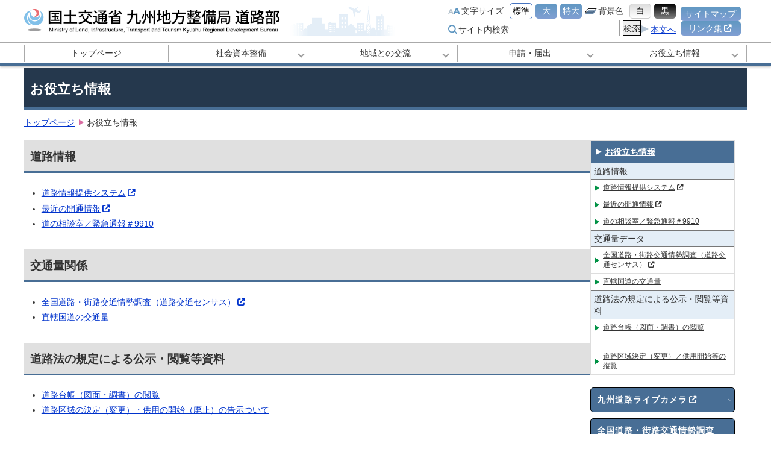

--- FILE ---
content_type: text/html
request_url: http://www.qsr.mlit.go.jp/n-michi/useful/
body_size: 4556
content:
<!DOCTYUPE html>
  <html lang="ja">

  <!--head-->

  <head>
    <meta charset="UTF-8">
    <meta name="viewport" content="width=device-width,initial-scale=1" />
    <title>
      お役立ち情報 - 国土交通省 九州地方整備局 道路部
    </title>
    <meta name="description" content="九州地方整備局道路部の紹介">
    <meta name="keywords" content="九州地方整備局">
    <meta name="viewport" content="width=device-width, initial-scale=1">
    <!-- favicon/webclipicon -->
    <link rel="icon" href="/n-michi/theme-images/icon/favicon.ico" />
    <link rel="icon" href="/n-michi/theme-images/icon/favicon.svg" type="image/svg+xml">
    <link rel="apple-touch-icon" href="webclip.png" />

    <!-- ogp -->
    <meta property="og:site_name" content="国土交通省 九州地方整備局 道路部" />
    <meta property="og:url" content="https://www.qsr.mlit.go.jp/n-michi/" />
    <meta property="og:type" content="website" />
    <meta property="og:title" content="ページのタイトル" />
    <meta property="og:description" content="九州地方整備局道路部の紹介" />
    <meta property="og:image" content="未設定" />
    <meta property="og:locale" content="ja_JP" />
    <meta name="twitter:card" content="summary_large_image" />
    <meta name="twitter:description" content="九州地方整備局道路部の紹介" />
    <meta name="twitter:image:src" content="https://www.qsr.mlit.go.jp/n-michi/" />

    <!-- js -->
    <script src="/n-michi/js/jquery.min.js"></script>
    <script src="/n-michi/js/jquery.cookie.min.js"></script>
    <script src="/n-michi/js/change-css.js"></script>
    <script src="/n-michi/js/slick.min.js"></script>
    <script src="/n-michi/js/main.js"></script>

    <!-- css -->
    <link rel="stylesheet" href="/n-michi/css/all.min.css">
    <link rel="stylesheet" href="/n-michi/css/slick.css">
    <link rel="stylesheet" href="/n-michi/css/slick-theme.css">
    <link rel="stylesheet" href="/n-michi/css/default.css">
    <link rel="stylesheet" href="/n-michi/css/styles.css">

  
  </head>
  <!--/.head-->

  <body>

    <!--header-->
    <header>
  <div class="header_inner">

    <div class="siteid">
      <a href="/n-michi/">
        <h1>国土交通省 九州地方整備局 道路部</h1>
      </a>
    </div>
    <!--/.siteid-->

    <div class="header_contents">

      <div class="header_tool">

        <div class="header_userAgent">
          <ul>
            <li class="font_size"><img src="/n-michi/theme-images/icon/fontsize.svg" alt="文字サイズ変更アイコン">文字サイズ
              <ul>
                <li><a href="" id="font_M">標準</a></li>
                <li><a href="" id="font_L">大</a></li>
                <li><a href="" id="font_XL">特大</a></li>
              </ul>
            </li>

            <li class="bg_color"><img src="/n-michi/theme-images/icon/bgcolor_b.svg" alt="背景色変更アイコン">背景色
              <ul>
                <li><a href="#" id="bg_W">白</a></li>
                <li><a href="#" id="bg_B">黒</a></li>
              </ul>
            </li>
          </ul>
          <div class="header_menu_search">

            <!-- サイト内検索 PC表示 -->
            <div class="search pc">
              <img src="/n-michi/theme-images/icon/search.svg" alt="サイト内検索アイコン">サイト内検索
              <script async src="https://cse.google.com/cse.js?cx=d57fed7358e4b4e5b">
              </script>
              <div class="gcse-search"></div>
            </div>
            <!-- /.サイト内検索 PC表示 -->

            <a href="#main" class="triangle">本文へ</a>



          </div>
          <!--/.header_menu_search-->

        </div>

        <!--/.header_userAgent-->

        <div class="header_menu pc">
          <a href="/n-michi/sitemap.html">サイトマップ</a>
          <a href="http://www.qsr.mlit.go.jp/links/index.html" target="_blank">リンク集<i
              class="fa-solid fa-up-right-from-square"></i></a>
        </div>
        <!--/.header_menu-->
      </div>
      <!--/.header_tool-->



    </div>
    <!--/.header_contents-->
  </div>
  <!--/.header_inner-->


  <nav class="gmenu">

    <ul class="gmenu_inner">

      <!-- サイト内検索 SP表示 -->
      <li class="search sp">
        <!-- <img src="/n-michi/theme-images/icon/search.svg" alt="サイト内検索アイコン"> -->
        <script async src="https://cse.google.com/cse.js?cx=d57fed7358e4b4e5b">
        </script>
        <div class="gcse-search"></div>
      </li>
      <!-- /.サイト内検索 SP表示 -->

      <li class=""><a href="/n-michi/">トップページ </a></li>

      <li class="has-child ">
        <a href="/n-michi/shihon">社会資本整備</a>
        <ul class="sub-navMenu">
          <li class="has-child-second">
            <p>道路ネットワークの強化</p>
            <ul>
              <li><a href="/n-michi/shihon/vision/index.html">道路の中長期計画</a></li>
              <li><a href="https://www.mlit.go.jp/road/sisaku/smart_ic/index.html" target="_blank">九州のスマートインターチェンジ<i
                    class="fa-solid fa-up-right-from-square"></i></a></li>
              <li><a href="/n-michi/shihon/jyutai.html">地域の主要渋滞箇所</a></li>
              <li><a href="https://www.mlit.go.jp/road/ir/ir-hyouka/ir-hyouka.html" target="_blank">個別道路事業の評価<i class="fa-solid fa-up-right-from-square"></i></a></li>
              <li><a href="http://www.mlit.go.jp/road/kaitsu/index.html" target="_blank">最近の開通情報<i class="fa-solid fa-up-right-from-square"></i></a></li>
            </ul>
          </li>
          <li class="has-child-second">
            <p>既存道路の改良・活用</p>
            <ul>
              <li><a href="/n-michi/shihon/rojokoji/index.html">路上工事対策</a></li>
              <li><a href="/n-michi/box">無電柱化工事</a></li>
              <li><a href="https://www.mlit.go.jp/road/bicycleuse/good-cycle-japan/model_route/"
                  target="_blank">サイクルツーリズムモデルルート<i class="fa-solid fa-up-right-from-square"></i></a></li>
              <li><a href="https://www.mlit.go.jp/road/bicycleuse/good-cycle-japan/national_cycle_route/"
                  target="_blank">ナショナルサイクルルート<i class="fa-solid fa-up-right-from-square"></i></a></li>
              <li><a href="https://www.mlit.go.jp/road/road/traffic/sesaku/anzen.html" target="_blank">ゾーン３０プラス<i
                    class="fa-solid fa-up-right-from-square"></i></a></li>
              <li><a href="https://www.mlit.go.jp/common/000133870.pdf" target="_blank">事故ゼロプラン<i
                    class="fa-solid fa-file-pdf red"></i></a></li>
              <li><a href="https://www.mlit.go.jp/sogoseisaku/barrierfree/index.html" target="_blank">バリアフリー事業<i
                    class="fa-solid fa-up-right-from-square"></i></a></li>
              <li><a href="https://www.mlit.go.jp/road/ITS/j-html/index.html" target="_blank">ITSの推進<i
                    class="fa-solid fa-up-right-from-square"></i></a></li>
            </ul>
          </li>

          <li class="has-child-second">
            <p>道路の維持管理</p>
            <ul>
              <li><a href="/n-michi/shihon/rokyuka.html">道路施設の老朽化対策</a></li>
            </ul>
          </li>

          <li class="has-child-second">
            <p>道路関係の予算</p>
            <ul>
              <li><a href="http://www.qsr.mlit.go.jp/s_top/yosan/index.html" target="_blank">九州地方整備局関連の道路関係予算<i
                    class="fa-solid fa-up-right-from-square"></i></a></li>
              <li><a href="/n-michi/shihon/shoiinkai/index.html">社会資本整備審議会道路分科会 九州地方小委員会</a></li>
            </ul>
          </li>

          <li class="has-child-second">
            <p>道路防災</p>
            <ul>
              <li><a href="/n-michi/shihon/dourokeikai.html" target="_blank">九州道路啓開計画</a></li>
            </ul>
          </li>
        
        </ul>
      </li>
      <!-- /.社会資本整備 -->

      <li class="has-child "><a
          href="/n-michi/kouryu">地域との交流</a>
        <ul class="sub-navMenu">
          <li class="has-child-second">
            <p>地域と連携した取組み</p>
            <ul>
              <li><a href="https://qrutto.jp/" target="_blank">九州風景街道<i
                    class="fa-solid fa-up-right-from-square"></i></a></li>
              <li><a href="/n-michi/michimori/">道守九州会議</a></li>
              <li><a href="https://www.mlit.go.jp/road/road/vsp/" target="_blank">ボランティアサポートプログラム<i class="fa-solid fa-up-right-from-square"></i></a></li>
              <li><a href="/n-michi/torupa/">九州とるぱ</a></li>
            </ul>
          </li>

          <li class="has-child-second">
            <p>道の駅</p>
            <ul>
              <li><a href="/n-michi/michi_no_eki/">九州道の駅</a></li>
              <li><a href="https://www.mlit.go.jp/report/press/road01_hh_001554.html" target="_blank">道の駅における一時退出について<i
                    class="fa-solid fa-up-right-from-square"></i></a></li>
            </ul>
          </li>
        </ul>
      </li>
      <!-- /.地域との交流 -->

      <li class="has-child  "><a
          href="/n-michi/shinsei">申請・届出</a>
        <ul class="sub-navMenu">
          <li class="has-child-second">
            <p>特殊車両関連</p>
            <ul>
              <li><a href="https://www.ktr.mlit.go.jp/road/sinsei/index00000004.html" target="_blank">許可制度の概要<i
                    class="fa-solid fa-up-right-from-square"></i></a></li>
              <li><a href="https://www.tokusya.ktr.mlit.go.jp/PR/" target="_blank">特殊車通行申請手続き<i
                    class="fa-solid fa-up-right-from-square"></i></a></li>
              <li><a href="/n-michi/file/syuuti.pdf" target="_blank">申請者の方へ<i
                    class="fa-solid fa-file-pdf red"></i></a></li>
              <li><a href="/n-michi/file/seido.pdf" target="_blank">特殊車両通行確認制度（新制度について）<i
                    class="fa-solid fa-file-pdf red"></i></a></li>
            </ul>
          </li>

          <li class="has-child-second">
            <p>道路占用・施工承認に関する許可</p>
            <ul>
              <li><a href="/n-michi/shinsei/kyoka/index.html">道路占用許可申請とは</a></li>
              <li><a href="/n-michi/shinsei/noriire/index.html">乗入口などの工事について</a></li>
              <li><a href="https://www.doro-senyo.go.jp/top/" target="_blank">道路占用システム<i
                    class="fa-solid fa-up-right-from-square"></i></a></li>
              <li><a href="/n-michi/shinsei/senyo/index.html">道路の占用の禁止または制限区域等</a></li>
              <li><a href="https://www.mlit.go.jp/report/press/road01_hh_000605.html" target="_blank">通達等<i
                    class="fa-solid fa-up-right-from-square"></i></a></li>
            </ul>
          </li>
        </ul>
      </li>

      <!-- /.申請・届出 -->

      <li class="has-child "><a
          href="/n-michi/useful">お役立ち情報</a>
        <ul class="sub-navMenu">
          <li class="has-child-second">
            <p>道路情報</p>
            <ul>
              <li><a href="https://www.road-info-prvs.mlit.go.jp/roadinfo/pc/" target="_blank">道路情報提供システム<i
                    class="fa-solid fa-up-right-from-square"></i></a></li>
              <li><a href="https://www.mlit.go.jp/road/kaitsu/index.html" target="_blank">最近の開通情報<i
                    class="fa-solid fa-up-right-from-square"></i></a></li>
              <li><a href="/n-michi/useful/sodan.html">道の相談室／緊急通報＃9910</a></li>
            </ul>
          </li>

          <li class="has-child-second">
            <p>交通量関係</p>
            <ul>
              <li><a href="https://www.mlit.go.jp/road/ir/ir-data/ir-data.html" target="_blank">全国道路・街路交通情勢調査（道路交通センサス）<i
                    class="fa-solid fa-up-right-from-square"></i></a></li>
              <li><a href="/n-michi/useful/kotsuryo/shukei/index.html" target="_blank">直轄国道の交通量</a></li>
            </ul>
          </li>
        
        　<li class="has-child-second">
            <p>道路法の規定による公示・閲覧等資料</p>
            <ul>
              <li><a href="/n-michi/useful/kojietsuran/daicho.html" target="_blank">道路台帳（図面・調書）の閲覧</a></li>
　            <li><a href="/n-michi/useful/kojietsuran/kuikihenko.html" target="_blank">道路区域決定（変更）／供用開始等の縦覧</a></li>
            </ul>
          </li>
        </ul>
      </li>
      <!-- /.お役立ち情報 -->

      <!-- 960px以下のみ表示 -->
      <li class="sp"><a href="/n-michi/sitemap.html">サイトマップ</a></li>
      <li class="sp"><a href="http://www.qsr.mlit.go.jp/links/index.html">リンク集</a></li>
      <!-- /.960px以下のみ表示 -->

    </ul>
  </nav>
  <!--/.gmenu-->

  <!-- メニューボタン -->
  <div class="menu-btn" id="sp-menu-btn">
    <span></span>
    <span></span>
    <span></span>
  </div>
  <!-- /.メニューボタン -->

  <div class="gmenu_cover"></div>

</header>
      <!--/.header-->


      <main id="main">


        <div class="subpage">

          <div class="title">
            <h2>
              お役立ち情報
            </h2>
          </div>

          <!-- パンくずリスト -->
          <div class="breadcrumb">
            <ul>

              
         
              
         
              
              
              <a href="/n-michi/">トップページ</a>
              
              
              <li>
              お役立ち情報
              </li>
            </ul>
          </div>
          <!-- /.パンくずリスト -->

          <div class="container">

            <div class="container__left">
              <div class="indexPage">
<h3>道路情報</h3>
<ul>
<li><a href="https://www.road-info-prvs.mlit.go.jp/roadinfo/pc/" target="_blank" rel="noopener">道路情報提供システム<i class="fa-solid fa-up-right-from-square"></i></a></li>
<li><a href="https://www.mlit.go.jp/road/kaitsu/index.html" target="_blank" rel="noopener">最近の開通情報<i class="fa-solid fa-up-right-from-square"></i></a></li>
<li><a href="sodan.html">道の相談室／緊急通報＃9910</a></li>
</ul>
<h3>交通量関係</h3>
<ul>
<li><a href="https://www.mlit.go.jp/road/ir/ir-data/ir-data.html" target="_blank" rel="noopener">全国道路・街路交通情勢調査（道路交通センサス）<i class="fa-solid fa-up-right-from-square"></i></a></li>
<li><a href="kotsuryo/shukei/index.html" target="_blank" rel="noopener">直轄国道の交通量</a></li>
</ul>
<h3>道路法の規定による公示・閲覧等資料</h3>
<ul>
<li><a href="kojietsuran/daicho.html" target="_blank" rel="noopener">道路台帳（図面・調書）の閲覧</a></li>
<li><a href="kojietsuran/kuikihenko.html" target="_blank" rel="noopener">道路区域の決定（変更）・供用の開始（廃止）の告示ついて</a></li>
</ul>
</div>
            </div>
            <!-- /.container__left -->

            <!-- container__right -->
            <div class="container__right">

              <!-- サイドメニュー -->
              
              
              
              
                <div class="side_menu">
    <p class="header_1"> <a href="/n-michi/useful">お役立ち情報</a></p>

    <p class="header_2">道路情報</p>
            <ul>
              <li><a href="https://www.road-info-prvs.mlit.go.jp/roadinfo/pc/" target="_blank">道路情報提供システム<i class="fa-solid fa-up-right-from-square"></i></a></li>
              <li><a href="https://www.mlit.go.jp/road/kaitsu/index.html" target="_blank">最近の開通情報<i class="fa-solid fa-up-right-from-square"></i></a></li>
              <li><a href="/n-michi/useful/sodan.html">道の相談室／緊急通報＃9910</a></li>
            </ul>

    <p class="header_2">交通量データ</p>
            <ul>
              <li><a href="https://www.mlit.go.jp/road/ir/ir-data/ir-data.html" target="_blank">全国道路・街路交通情勢調査（道路交通センサス）<i class="fa-solid fa-up-right-from-square"></i></a></li>
              <li><a href="/n-michi/useful/kotsuryo/shukei" target="_blank">直轄国道の交通量</a></li>
            </ul>

    <p class="header_2">道路法の規定による公示・閲覧等資料</p>
            <ul>
              <li><a href="/n-michi/useful/kojietsuran/daicho.html" target="_blank">道路台帳（図面・調書）の閲覧</a></li>
　            <li><a href="/n-michi/useful/kojietsuran/kuikihenko.html" target="_blank">道路区域決定（変更）／供用開始等の縦覧</a></li>
            </ul>
</div>
              
              <!-- /.サイドメニュー -->

              <!-- バナーエリア -->
              <div class="banner">
      <ul>
            <li><a href="https://www.qsr.mlit.go.jp/useful/road_livecam.html" class="banner_item" target="_blank">九州道路ライブカメラ<i class="fa-solid fa-up-right-from-square"></i></a></li>
            <li><a href="https://www.mlit.go.jp/road/ir/ir-data/ir-data.html" target="_blank" class="banner_item">全国道路・街路交通情勢調査（道路交通センサス）<i                              class="fa-solid fa-up-right-from-square"></i></a></li>
            <li><a href="/n-michi/useful/kotsuryo/shukei/index.html" class="banner_item">直轄国道の交通量</a></li>
            <li><a href="/n-michi/shihon/rokyuka.html" class="banner_item">道路施設の老朽化対策</a></li>
            <li><a href="/n-michi/fumikiri/index.html" class="banner_item">踏切対策の推進について</a></li>
            <li><a href="/n-michi/file/douro_kyouryoku.pdf" target="_blank" class="banner_item">道路協力団体<i class="fa-solid fa-file-pdf red"></i></a></li>
            <li><a href="/n-michi/doro_bosaijoho_webmap/main/index.html" class="banner_item" target="_blank">道路防災情報WEBマップ</a></li>
            <li><a href="https://www.mlit.go.jp/road/hokomichi/" class="banner_item" target="_blank">ほこみち<i class="fa-solid fa-up-right-from-square"></i></a></li>
            <li><a href="https://www.qsr.mlit.go.jp/kumamoto_r/" class="banner_item" target="_blank">熊本復興事務所HP<i class="fa-solid fa-up-right-from-square"></i></a></li>
     　　　 <li><a href="https://www.qsr.mlit.go.jp/yatsushiro_r/douro/index.html" class="banner_item">令和2年7月豪雨への対応<i class="fa-solid fa-up-right-from-square"></i></a></li>    
            <li><a href="/n-michi/useful/kojietsuran/daicho.html" class="banner_item">道路台帳（図面・調書）閲覧</a></li>
　　　      <li><a href="/n-michi/useful/kojietsuran/kuikihenko.html" class="banner_item">道路区域決定（変更）／供用開始等の縦覧</a></li>
</ul>
</div>
                <!-- /.バナーエリア -->
            </div>
            <!-- /.container__right -->

          </div>
        </div>
        <!-- /.sub_container-->
      </main>

      <!-- footer -->
      <footer>

      <div class="footer_inner">
        <div>
          <div class="address">
            <img src="/n-michi//theme-images/icon/mlit.svg" alt="国土交通省アイコン">
            <address>
              <p>国土交通省 九州地方整備局 道路部</p>
              〒812-0013　福岡県福岡市博多区博多駅東2丁目10番7号　福岡第二合同庁舎<br>
              電話：092-471-6331（代表）　<span>法人番号：2000012100001</span>
            </address>
          </div>

          <ul>
            <li><a href="http://www.qsr.mlit.go.jp/copy/index.html" target="_blank" class="triangle">著作権・プライバシーポリシー等について</a><i class="fa-solid fa-up-right-from-square"></i></li>
            <li><a href="http://www.qsr.mlit.go.jp/n-mail/index.html" target="_blank" class="triangle">お問い合わせ</a><i class="fa-solid fa-up-right-from-square"></i></li>
          </ul>
        </div>




      </div>

      <div class="copy">
        <p>Copyright（C）国土交通省 九州地方整備局 道路部 All Rights Reserved.</p>
      </div>

      <a href="#" class="return_to_top">▲ ページの先頭へ</a>

    </footer>
        <!-- footer -->


  </body>

  </html>

--- FILE ---
content_type: text/css
request_url: http://www.qsr.mlit.go.jp/n-michi/css/default.css
body_size: 2308
content:
@charset "utf-8";

html,
body,
div,
span,
object,
iframe,
h1,
h2,
h3,
h4,
h5,
h6,
p,
blockquote,
pre,
abbr,
address,
cite,
code,
del,
dfn,
em,
img,
ins,
kbd,
q,
samp,
small,
strong,
sub,
sup,
var,
b,
i,
dl,
dt,
dd,
ol,
ul,
li,
fieldset,
form,
label,
legend,
table,
caption,
tbody,
tfoot,
thead,
article,
aside,
canvas,
details,
figcaption,
figure,
footer,
header,
hgroup,
menu,
nav,
section,
summary,
time,
mark,
audio,
video {
  margin: 0;
  padding: 0;
  border: 0;
  outline: 0;
  vertical-align: baseline;
  background: transparent;
  font-style: normal;
  word-break: break-all;
}

* {
  box-sizing: border-box;
}



html {
  font-size: 10px;
  line-height: 1.4em;
  font-style: normal;
  font-family: sans-serif;
  color: #333;
  scroll-behavior: smooth;
  background-color: #fff;
}

body {
  font-size: 1.44rem;
}

a {
  color: #0033cc;
  text-decoration: underline;
}

a:hover {
  color: #dd0000;
  text-decoration: none;
  transition: all .3s;
}

a img {
  border: none;
}

a:hover img {
  filter: Alpha(opacity=75);
  transition: .2s;
}



/*List*/
ul,
ol {
  margin: 0;
  list-style: none;
}

li {
  margin: 0;
  line-height: 1.2em;
}

li ul,
li ol {
  padding: 0;
}

dl {
  margin: 0;
}

dt {
  font-weight: bold;
  margin: 0;
}

dd {
  margin: 0;
}

/*Table*/
table {
  margin: 0;
  border-collapse: collapse;
  border-spacing: none;
  border-color: #666666;
}


table,
th,
td {
  border-color: #aaa;
  line-height: 1.2em;
}

th {
  text-align: left;
}


td img {
  max-width: 100%;
}

/*Form*/
form {}

input,
textarea {
  font-size: 100%;
}

q:before,
q:after {
  content: '';
}

abbr,
acronym {
  border: 0;
}

fieldset {
  border: 0;
  vertical-align: bottom;
}

/*入れ子処理*/
li ul,
li ol,
li p,
li dl,
dt ul,
dt ol,
dt p,
dd ul,
dd ol,
dd p,
th ul,
th ol,
th dl,
th p,
td ul,
td ol,
td dl,
td p,
th table,
td table {
  font-size: 100%;
}

img {
  max-width: 100%;
  height: auto;
}

hr {
  border: 0;
  border-bottom: 1px dashed #ccc;
  background: #fff;
  margin-bottom: 10px;
}


.arrow_right {
  position: relative;
  padding-left: 1em;
}

.arrow_right::before {
  /* くの字の表示設定 */
  content: "";
  margin: auto;
  position: absolute;
  top: 0;
  bottom: 0;
  left: 0;
  width: .5em;
  height: .5em;
  border-top: 2px solid;
  border-right: 2px solid;
  transform: rotate(45deg);
}

.triangle {
  padding-left: 1.5rem;
  position: relative;
}

.triangle::before {
  position: absolute;
  content: '';
  width: 1.2rem;
  height: 1.2rem;
  left: 0;
  background: url(../theme-images/icon/triangle.svg) no-repeat center;
}

.button {
  border: solid 1px;
  border-radius: 5px;
  padding: .3rem .8rem;
  display: flex;
  justify-content: center;
  align-items: center;
}

.contents {
  max-width: 1200px;
  margin: auto;
  width: 90%;
}

i {
  margin: 0 .3rem;
  display: inline-block;
}

.sp {
  display: none !important;
}



h1,
h2,
h3,
h4,
h5 {
}

.pdf::after {
  content: '';
  width: 1.6rem;
  height: 1.9rem;
  background: url(../theme-images/icon/pdf.svg) no-repeat bottom;
  /* margin-left: .5rem; */
  display: inline-block;
}

@media screen and (max-width:960px) {
  .sp {
    display: block !important;
  }

  .pc {
    display: none !important;
  }

  .contents {
    width: 90%;
  }

  html {
    /* font-size: 90%; */
  }
.pdf::after {
    width: 1.1rem;
      height: 1.2rem;
}
}

--- FILE ---
content_type: text/css
request_url: http://www.qsr.mlit.go.jp/n-michi/css/styles.css
body_size: 7337
content:
@charset "utf-8";

.red {
  color: red;
}

.text_right {
  text-align: right;
}

.bold {
  font-weight: bold;
}

.nowrap {
  white-space: nowrap;
}

/*----------------------------
* top
*----------------------------*/

/*//////////////////// ページトップ ////////////////////*/

.return_to_top {
  position: fixed;
  right: 0;
  bottom: 10rem;
  background-color: #385674b9;
  padding: .5rem;
  display: none;
  color: #fff;
  text-decoration: none;
  font-size: 1.2rem;
  border-radius: 5px;
  border: solid 2px #fff;
}

.return_to_top:hover {
  opacity: .6;
  color: #fff;
}

.return_to_top img {
  width: 50px;
  height: 100%;
}

/*//////////////////// ヘッダー ////////////////////*/
header {
  height: auto;
}


header a {
  text-decoration: none;
}

header *:hover {
  opacity: .8;
  transition: .3s;
}

.header_inner {
  margin: 0 auto;
  background-image: url('../theme-images/icon/header_bg.png');
  background-repeat: no-repeat;
  background-position: 420px center;
  display: flex;
  align-items: center;
  padding: 10px;
  max-width: 1200px;
  width: 98%;
  min-height: 7rem;
  padding: .2rem 0;
}

header .siteid {
  width: 425px;
}

header .siteid h1 {
  color: transparent;
}

header .siteid a {
  display: block;
  background-color: transparent;
  background-position: left center;
  background-repeat: no-repeat;
  width: 425px;
  height: 60px;
  margin: 0;
  padding: 0;
  background-image: url('../theme-images/icon/siteid.svg');
}


header .header_contents {
  margin-left: auto;
  display: flex;
}


header .header_contents .header_tool {
  display: flex;
  min-height: 5.6rem;
  gap: 1rem;
}

header .header_contents .header_userAgent ul,
header .header_contents .header_userAgent ul li,
header .header_contents .header_userAgent ul li ul {
  display: flex;
  align-items: center;
  justify-content: flex-end;
  flex-wrap: wrap;
}

header .header_contents .header_userAgent {
  display: flex;
  flex-direction: column;
  justify-content: center;
  gap: .5rem;
}

header .font_size ul,
header .bg_color ul {
  padding-left: .5rem;
}

header .bg_color {
  margin-left: .5rem;
}

header .header_contents .header_userAgent li {
  margin-left: .5rem;
}

header .header_contents .header_userAgent li a {
  width: 32px;
  height: 25px;
  display: flex;
  align-items: center;
  justify-content: center;
  color: #fff;
  background-image: linear-gradient(180deg, #6198C2, #809fd3);
  border-radius: 5px;
  width: 3.6rem;
}

header .header_contents .header_userAgent li.bg_color>ul li:first-child a {
  background-image: linear-gradient(180deg, #ddd, #fff);
  color: #000;
  border: solid 1px #ccc;
}

header .header_contents .header_userAgent li.bg_color>ul li:nth-child(2) a {
  background-image: linear-gradient(180deg, #000000, #808080);
}

header .header_contents .header_userAgent li a:hover {
  background-color: #ccc;
}

header .header_contents .header_userAgent li a.active {
  background-color: #fff;
  background-image: none;
  color: #000;
  border: 1px solid #4573bf;
  box-sizing: content-box;
  pointer-events: none;
}

header .header_contents .header_userAgent .active a {
  color: #fff;
}

header .header_contents .header_userAgent img {
  width: 2rem;
  margin-right: .2rem;
}

header .header_menu_search {
  display: flex;
  justify-content: flex-end;
  flex-wrap: wrap;
  gap: 1rem;
}

header .header_contents .header_menu {
  margin-right: 1rem;
  display: flex;
  flex-direction: column;
  justify-content: center;
  gap: .8rem;
}

header .header_contents .header_menu a {
  color: #fff;
  margin-left: .8rem;
  display: block;
  background-image: linear-gradient(180deg, #6198C2, #809fd3);
  padding: .5rem 0;
  text-align: center;
  width: 10rem;
  border-radius: 5px;
}


header .header_contents .header_userAgent .search img {
  width: 1.5rem;
  margin-right: .2rem;
}

header .search {
  display: flex;
  align-items: center;
  justify-items: flex-end;
}

header .search input {
  /* font-size: 1rem;
  width: 7rem;
  height: 2.5rem; */
  /* width: 18rem;
  border: solid 1px #ccc;
  border-radius: 5px;
  margin-left: .5rem; */
}

header .search .button {
  /* background-color: #eee;
  cursor: pointer;
  margin-left: .5rem;
  border-radius: 0;
  padding: 0;
  height: 2.5rem; */
}

header .search .button:hover {
  /* background-color: #ccc;
  transition: .2s; */
}

.gsc-control-cse {
  width: 22rem !important;
}

.gsib_a {
  padding: 3px 9px !important;
}

table.gsc-search-box td {
  height: 2.5rem !important;
}

table.gsc-search-box td.gsc-input {
  padding-right: 0 !important;
}

.gsc-search-button-v2 {
  position: relative !important;
  background-color: #eee !important;
  cursor: pointer !important;
  margin-left: .5rem !important;
  border-radius: 0 !important;
  padding: 0 !important;
  height: 2.5rem !important;
  width: 3rem !important;
}

.gsc-search-button-v2:hover {
  background-color: rgb(192, 192, 192) !important;
}

.gsc-search-button-v2::after {
  position: absolute;
  top: 50%;
  left: 50%;
  transform: translate(-50%, -50%);
  -webkit-transform: translate(-50%, -50%);
  -ms-transform: translate(-50%, -50%);
  content: url(../theme-images/icon/kensaku.svg);
}

.gsc-control-cse {
  padding: 0 !important;
}

.gsc-search-button-v2 svg {
  fill: transparent !important;
}

.gsc-results-wrapper-overlay {
  top: 55px !important;
}

header .header_menu_search a {
  align-self: center;
  text-decoration: underline;
}

header .header_menu_search a:hover {
  text-decoration: none;
}

/*//////////////////// メインメニュー ////////////////////*/
.gmenu {
  border-top: solid #aaa 1px;
  border-bottom: solid #486E95 .5rem;
  height: 4rem;
  box-shadow: 0px 2px 3px 0px rgb(0 0 0 / 20%);
}

.gmenu_inner {
  max-width: 1200px;
  width: 98%;
  margin: auto;
  display: flex;
  align-items: center;
  height: 3.6rem;
}


.gmenu_inner li a {
  color: #333;
  height: 100%;
  width: 100%;
  display: flex;
  align-items: center;
  justify-content: center;
}

.gmenu_inner>li>a {
  /* font-weight: bold; */
}

.gmenu_inner>li:hover>a {
  color: #dd0000;
}

.gmenu_inner>li:nth-child(2) {
  border-left: solid 1px #aaa;
}

.gmenu_inner>li {
  width: calc((100% - 88px)/5);
  width: calc(100% /5);
  border-right: solid 1px #aaa;
  height: 80%;
}

.gmenu_inner>li:hover,
.gmenu_inner>li:active {
  background-color: #f2f2f2;
  transition: all .3s;
  height: 100%;
}

.gmenu_inner>li.current:hover,
.gmenu_inner>li.current:active {
  height: 80%;
}

.gmenu_inner>li:not(.has-child):hover,
.gmenu_inner>li:not(.has-child):active {
  height: 90%;
  margin-bottom: 5px;
  margin-top: 5px;
}

.gmenu_inner .home img {
  width: 1.5rem;
  margin: .2rem 0;
}

.gmenu_inner .home a {
  text-align: center;
  font-size: .8rem;
  width: 88px;
  flex-direction: column;
  color: #fff;
  line-height: 1;
  padding-bottom: 0;
  height: 3.1rem;
}

.gmenu_inner .home {
  background-color: #486E95;
  transition: .3s;
}

.gmenu_inner .home:hover {
  opacity: .7;
}

.gmenu_inner .home:hover a {
  color: #fff;
}

.gmenu_inner .current {
  background-color: #f2f2f2;
  /* pointer-events: none; */
}

.gmenu_inner .current>a {
  color: #dd0000;
  background-color: #f2f2f2;
  height: 120%;
  margin-top: -.4rem;
}


/* メインメニューの子メニュー */

nav ul ul {
  display: block;
  height: fit-content;
}

nav ul li {
  position: relative;
}

/*ナビゲーションのリンク設定*/
nav ul li a {
  transition: all .3s;
}

nav ul li a:hover {
  color: #fff;
}

/*==矢印の設定*/

/*2階層目を持つliの矢印の設定*/
nav ul li.has-child::before {
  content: '';
  position: absolute;
  right: 15px;
  top: 40%;
  width: 6px;
  height: 6px;
  border-top: 2px solid #999;
  border-right: 2px solid #999;
  transform: rotate(135deg);
}




/*== 2・3階層目の共通設定 */

/*下の階層を持っているulの指定*/
nav li.has-child>ul {
  position: absolute;
  left: 0;
  top: 3.4rem;
  z-index: 4;
  background: #555;
  width: 100%;
  visibility: hidden;
  opacity: 0;
  transition: all .3s;
  display: flex;
  flex-direction: column;

}

.sub-navMenu {}


/*hoverしたら表示*/
nav li.has-child:hover>ul,
nav li.has-child ul li:hover>ul,
nav li.has-child:active>ul,
nav li.has-child ul li:active>ul {
  visibility: visible;
  opacity: 1;
}

nav li.has-child ul li {
  width: 100%;
  background: #555;
  position: relative;
}

nav li.has-child>ul>li {
  border-left: solid 1px rgba(255, 255, 255, 0.6);
}

nav li.has-child>ul>li:first-child {
  position: relative;
}

nav li.has-child>ul>li:first-child::before {
  position: absolute;
  content: '';
  border-right: 10px solid transparent;
  border-bottom: 10px solid #555;
  border-left: 10px solid transparent;
  top: -10px;
  left: 50%;
  transform: translateX(-50%);
  -webkit-transform: translateX(-50%);
  -ms-transform: translateX(-50%);
}

/*ナビゲーションaタグの形状*/

nav li.has-child ul li a {
  color: #fff;
  justify-content: flex-start;
  padding: .8rem .5rem .8rem 1.5rem;
  position: relative;

}

nav li.has-child>ul>li>a {
  border-bottom: solid 1px rgba(255, 255, 255, 0.6);
}

nav li.has-child ul li::after {
  /* くの字の表示設定 */
  /* content: "";
  margin: auto;
  position: absolute;
  top: 0;
  bottom: 0;
  left: 5px;
  width: .4rem;
  height: .4rem;
  border-top: 2.5px solid;
  border-right: 2.5px solid;
  transform: rotate(45deg);
  border-color: #fff; */
}


nav li.has-child ul li.has-child-second::after {
  content: none;
}

nav li.has-child ul li p {
  color: #fff;
  padding: .8rem .5rem;
  background-color: #333;
}

nav li.has-child ul li:last-child a {
  border-bottom: none;
}

nav li.has-child ul li a:hover,
nav li.has-child ul li a:active {
  background: #3577CA;
  color: #fff;
}


/*==3階層目*/

/*3階層目の位置*/
nav li.has-child ul ul {
  /* padding-left: 20px; */
  border-bottom: solid 1px rgba(255, 255, 255, 0.6);
  display: flex;
  flex-direction: column;
  flex-wrap: wrap;
}



nav li.has-child ul ul li {
  border-bottom: solid 1px rgba(255, 255, 255, 0.6);
  background-color: #555;
}

nav li.has-child ul ul li:last-child {
  border-bottom: none;
}

nav li .link {
  width: 1rem;
  height: 1rem;
  fill: #fff;
}

/*//////////////////// メインスライド ////////////////////*/
.main_slide {
  width: 100%;
}

.slick-slide {
  height: fit-content;
}

.slick-slide img {
  width: 100%;
}

.slick-dots li button:before {
  font-size: 3rem;
}

/*//////////////////// メインコンテンツ ////////////////////*/
main {
  position: relative;
  min-height: calc(100vh - 220px);
  padding-bottom: 10rem;
}

.container {
  margin-bottom: 5rem;
  display: flex;
  max-width: 1200px;
  width: 98%;
  margin: 1rem auto;
  flex-wrap: wrap;
  gap: 2rem;
}

.container a {
  text-decoration: none;
}

.container__left {
  width: calc(100% - 26rem);
}

.container__left_fontL {
  width: calc(100% - 20rem);
}

.container__left_fontXL {
  width: calc(100% - 16rem);
}

section {
  margin-top: 2rem;
}


/* 新着情報 */

.news {}

.news h2 {
  font-size: 1.58rem;
  letter-spacing: .5rem;
  position: relative;
  display: flex;
  line-height: 2.5rem;
  background-color: #486E95;
  color: #fff;
  padding-left: 2rem;
  border-radius: 0 8px 0 0;
  width: 16rem;
  height: 3rem;
  align-items: center;
}

.news_title {
  display: flex;
  justify-content: space-between;
  align-items: baseline;
}

.news_title span {
  align-self: center;
}

.news_title a:first-child {
  background-image: linear-gradient(160deg, rgba(255, 197, 36, 1), rgba(255, 89, 14, 1)65%);
  margin-right: .5rem;
  color: #fff;
  padding-right: .3rem;
  border-radius: 3px;
  font-size: 80%;
}

.news_title a:first-child:hover {
  opacity: .8;
}

.news_title a:nth-child(2) {
  text-decoration: underline;
}

.news_title a:nth-child(2):hover {
  text-decoration: none;
}

.news_list {
  border: solid 1px #c0c0c0;
  padding: 0 1.5rem;
  height: 240px;
  overflow-y: auto;
  background-color: #fafafa;
}

.news_list ul {

  max-width: 76rem;
}

.news_list li {
  border-bottom: dotted 1px #ccc;
  transition: .3s;
}

.news_list li:last-child {
  border-bottom: none;
}

.news_list li:hover {
  background-color: #ddd;
}

.news_list li a {
  display: flex;
  /* flex-wrap: wrap; */
  width: 100%;
  align-items: baseline;
  color: #333;
  padding: .8rem .5rem;
  gap: 1rem;
}

.news_list li a:hover {
  color: #333;
}

.news_list li a>span {
  padding: .3rem 1rem;
  font-size: .8rem;
  border: solid 1px #486E95;
  color: #486E95;
  white-space: nowrap;
  font-weight: bold;
}

.news_list li:hover a>span {
  background-color: #fff;
}

.news_list p {
  text-decoration: underline;
  color: #0033cc;
  flex-grow: 1;
  flex-shrink: 13;
  word-break: break-all;
}

.news_list li:hover p {
  text-decoration: none;
  color: #dd0000;
}

.news_list i {
  width: 4rem;
  height: 1.2rem;
  background: url(../theme-images/icon/triangle.svg) no-repeat center;
  margin-right: 1rem;
  flex-shrink: 0;
}

.news_list .new {
  background: url(../theme-images/icon/new.svg) no-repeat center;
}


.news_list time {
  white-space: nowrap;
}


/* アーカイブリスト */
.archives_list {
  overflow-y: auto;
}

.archives_list ul {
  text-decoration: none;
  padding-right: 2rem;
}

.archives_list li {
  list-style: none;
  border-bottom: dotted 1px #ccc;
  transition: .3s;
}

.archives_list li:last-child {
  border-bottom: none;
}

.archives_list li:hover {
  background-color: #ddd;
}

.archives_list li a {
  display: flex;
  width: 100%;
  align-items: baseline;
  color: #333;
  padding: .8rem .5rem;
  gap: 1rem;
  text-decoration: none !important;
}

.archives_list li a:hover {
  color: #333;
  text-decoration: none;
}

.archives_list li a>span {
  padding: .3rem 1rem;
  font-size: .8rem;
  border: solid 1px #486E95;
  color: #486E95;
  white-space: nowrap;
  font-weight: bold;
}

.archives_list li:hover a>span {
  background-color: #fff;
}

.archives_list p {
  text-decoration: underline;
  color: #0033cc;
  flex-grow: 1;
  flex-shrink: 13;
  word-break: break-all;
}

.archives_list li:hover p {
  text-decoration: none;
  color: #dd0000;
}

.archives_list i {
  width: 4rem;
  height: 1.2rem;
  background: url(../theme-images/icon/triangle.svg) no-repeat center;
  margin-right: 1rem;
}

.archives_list .new {
  background: url(../theme-images/icon/new.svg) no-repeat center;
}


.archives_list time {
  white-space: nowrap;
}


/* バナーエリア */
.container__right {}

.container__right .banner {}

.container__right .banner li {
  width: 240px;
  margin-bottom: 1rem;
  transition: all .5s;

}

.container__right .banner li .banner_item {
  color: #fff;
  text-decoration: none;
  padding: 1rem 3rem 1rem 1rem;
  width: 100%;
  background: url('../theme-images/icon/arrow_w.svg') no-repeat center right 5px;
  background-size: 2.5rem;
  display: block;
  background-color: #486E95;
  font-size: 1.4rem;
  line-height: 1.4;
  border-radius: 5px;
  font-family: "ヒラギノ角ゴ ProN W3", " Hiragino Kaku Gothic ProN", " メイリオ", " Meiryo", " verdana", sans-serif;
  font-weight: bold;
  letter-spacing: .1rem;
  border: solid 1px #000;
}

.container__right .banner li .banner_item:hover {
  opacity: .8;
  background-size: 4rem;
}

/* ピックアップ情報 */
.container__bottom {
  /* width: 100%; */
}


.pickUp h2 {
  display: block;
  position: relative;
  font-size: 1.72rem;
  padding-left: .5rem;
  border-bottom: solid 5px #E0E0E0;
  padding-bottom: 1rem;
}

.pickUp h2::before {
  position: absolute;
  content: '';
  width: 20px;
  height: 5px;
  background-color: #7A1116;
  bottom: -5px;
  left: 0;
}

.pickUp h2::after {
  position: absolute;
  content: '';
  width: calc(30% - 20px);
  height: 5px;
  background-color: #D93434;
  bottom: -5px;
  left: 20px;
}

.pickUp_button {
  display: flex;
  flex-wrap: wrap;
  gap: 1rem;
  margin: 3rem auto;
  max-width: 1800px;
}

.pickUp_button a {
  display: block;
  width: calc((100% - 2rem)/3);
  /* background-color: #486E95; */
  background-image: linear-gradient(148deg, #486E95 86%, rgba(255, 255, 255, 1));
  color: #fff;

}

.pickUp_button a div {
  width: 100%;
  overflow: hidden;
}

.pickUp_button a p {
  padding: 1.5rem 3rem 1.5rem 1rem;
  transition: ease .3s;
  background: url(../theme-images/icon/arrow.svg) no-repeat center right 5px;
  background-size: 2.5rem;
  line-height: 1.2;
  font-weight: bold;
}

.pickUp_button a:hover p {
  background-size: 4rem;
  position: relative;
  transition: .3s;
}

.pickUp_button a:hover p::after {
  position: absolute;
  content: '';
  width: 100%;
  height: 100%;
  background-color: rgba(255, 255, 255, 0.2);
  left: 0;
  top: 0;
}


.pickUp_button img {
  width: 100%;
  height: auto;
  transition: .3s;
}

.pickUp_button a:hover img {
  transform: scale(1.1);
  filter: blur(1px) brightness(130%) contrast(80%);
}



/* /.ピックアップ情報 */


/*//////////////////// フッター ////////////////////*/

footer {
  border-top: solid #25394E 5px;
  background-color: #ddd;
}

.footer_inner {
  max-width: 1200px;
  margin: 1rem auto;
  width: 98%;
}

.footer_inner>div {
  line-height: 1.4;
  display: flex;
  gap: 1rem;
  flex-wrap: wrap;
  justify-content: space-between;
}

.footer_inner>div img {
  width: 5rem;
  align-self: flex-start;
}

.footer_inner .address {
  display: flex;
  gap: 1rem;
}

.footer_inner .address span {
  white-space: nowrap;
}


.footer_inner>div p {
  font-weight: bold;
  font-size: 1.78rem;
}

.footer_inner ul {
  display: flex;
  justify-content: flex-end;
  gap: 1rem;
  flex-wrap: wrap;
  margin-top: .5rem;
  align-self: flex-end;
}

.footer_inner ul a {
  padding-left: 1.8rem;
  position: relative;
}

.footer_inner ul a::before {
  position: absolute;
  content: '';
  width: 1.4rem;
  height: 1.4rem;
  left: 0;
  background: url(../theme-images/icon/circle.svg) no-repeat center;
}

.footer_inner ul a:hover {}

.copy {
  text-align: center;
  background-color: #25384D;
  color: #fff;
  width: 100%;
  padding: .3rem 0;
  font-size: .8rem;
}

/*----------------------------
* 下層ページインデックス
*----------------------------*/

.subpage * {
  line-height: 1.4;
}

.subpage {
  max-width: 1200px;
  width: 98%;
  margin: .3rem auto;
}

.subpage .title {
  position: relative;
  background-color: #25384D;
  padding: 2rem 1rem 1.5rem;
  border-bottom: solid #486E95 .5rem;
}

.subpage h2 {
  color: #fff;
  font-size: 2.2rem;
  max-width: 1200px;
  margin: auto;
}

.breadcrumb ul {
  display: flex;
  max-width: 1200px;
  margin: 0 auto;
  padding: 1rem 0;
  flex-wrap: wrap;
}

.breadcrumb ul li:not(.top) {
  position: relative;
  padding-left: 2rem;
}

.breadcrumb ul li:not(.top):before {
  content: '';
  width: 1rem;
  height: 1rem;
  background: url('../theme-images/icon/bread-arrow.svg') no-repeat center;
  position: absolute;
  top: 50%;
  left: .6rem;
  transform: translateY(-50%);
  -webkit-transform: translateY(-50%);
  -ms-transform: translateY(-50%);
}

.subpage .container {
  max-width: 1200px;
  width: 100%;
}

.subpage .container a {
  text-decoration: underline;
}

.subpage .container a:hover {
  text-decoration: none;
}

.subpage h3 {
  background-color: #e0e0e0;
  font-size: 1.9rem;
  padding: 1rem 1rem .7rem;
  border-bottom: 3px solid #486e95;
  margin: 1rem 0 2rem
}

.subpage h4 {
  font-size: 1.8rem;
  padding: .5rem 1rem .3rem;
  border-left: 10px solid #486e95;
  margin: 2rem 0;
}

.subpage h5 {
  font-size: 1.6rem;
  padding: 0rem .5rem;
  border-left: 5px solid #486e95;
  margin: 2rem 0;
}

.subpage h6 {
  font-size: 1.4rem;
  margin: 1rem 0;
  position: relative;
  padding-left: 1em;
}

.subpage h6::before {
  content: '';
  width: 10px;
  height: 3px;
  background-color: #486E95;
  position: absolute;
  top: 50%;
  left: 0;
  transform: translateY(-50%);
  -webkit-transform: translateY(-50%);
  -ms-transform: translateY(-50%);
}

.subpage .container__left ul {
  padding-bottom: 1rem;
  padding-left: 2em;
  list-style: disc;
}

.subpage .container__left ul li {
  line-height: 1.8;
}

.subpage .container__left p {
  margin-bottom: 2rem;
}

.subpage .container__left img {
  margin: 1rem 0;
}

.subpage .container__left .flexBox {
  display: flex;
  flex-wrap: wrap;
  gap: 1rem;
  align-items: flex-start;
}


.subpage .container__left .flexBox p {
  word-break: break-all;
}

.subpage .container__left .flexBox.heightAll>div {
  flex: 1;
  height: 37vmin;
  overflow: hidden;
  flex-grow: 1;
}

.subpage .container__left .flexBox.heightAll img {
  object-fit: cover;
  height: 100%;
  width: 100%;
}

.subpage .container__left .flexBox.arrow {
  align-items: center;
  flex-wrap: nowrap;
}

.subpage .container__left .flexBox.arrow img {
  height: 100%;
  object-fit: contain;
  width: 100%;
  max-width: 100%;
}

.subpage .container__left .flexBox.arrow .arrow_item {
  align-self: center;
}

.subpage .container__left .flexBox.arrow .arrow_item img {
  height: auto;
  object-fit: contain;
  width: 100%;
}


.subpage table {
  width: 100%;
  margin: 0;
  border-collapse: collapse;
}


.subpage table,
.subpage th,
.subpage td {
  border: solid 1px #666666;
  vertical-align: middle;
  padding: .3em .5em;
}

.subpage th {
  text-align: left;
  background-color: lightblue;
}

.subpage .container__left p.table_text_top {
  margin-bottom: 5px;
  text-align: right;
}

.subpage .container__left p.table_text_bottom {
  margin-top: 5px;
  text-align: right;
}


.page {
  display: flex;
  flex-wrap: wrap;
  justify-content: space-between;
}

.indexPage * {
  line-height: 1.8;
}

.indexPage h3 {
  margin-top: 2rem;
}

.indexPage h3:first-child {
  margin-top: 0;
}

/*----------------------------
* サイドメニュー
*----------------------------*/
.side_menu {
  width: 240px;
  border: solid 1px #ddd;
  margin-bottom: 2rem;
}

.side_menu ul a {
  color: #333;
  text-decoration: none;
  display: block;
  position: relative;
  padding-left: 2rem;
}

.side_menu ul a::before {
  content: "";
  position: absolute;
  top: 50%;
  left: 0;
  transform: translateY(-50%);
  -webkit-transform: translateY(-50%);
  -ms-transform: translateY(-50%);
  width: 1rem;
  height: 1rem;
  background: url(../theme-images/icon/side-arrow.svg) no-repeat center;
}


.side_menu li {
  border-bottom: solid 1px #ddd;
  padding: 0 .5rem;
  transition: .3s;
  font-size: 1.2rem;
}

.side_menu li a {
  padding: .5rem 0 .5em 1.5rem;
}

.side_menu li:hover {
  background-color: #f0f0f0;
}

.side_menu li:hover a {
  color: #d4145a;
  text-decoration: none;
}

.side_menu p {
  border-bottom: solid 1px #777;
}

.side_menu .header_1 {
  background: #486E95;
  padding: .8rem;
  border-bottom: none !important;
  font-weight: bold;
}

.side_menu .header_1 a {
  color: #fff;
}

.side_menu .header_1 a:hover {
  text-decoration: none;
}

.side_menu .header_2 {
  background: #E4EEF7;
  padding: .3rem .5rem;
  border-top: solid 1px #777;
}

.contents_item {
  width: calc((100% - 20rem)*.9);
}

.contents_item ul {
  padding: 1rem 2rem;
}

.fumikiri_table {
  font-size: 1.44rem;
}

@media screen and (max-width:960px) {
  .header_inner {
    background: none;
    flex-direction: column;
    height: 70px;
    min-height: auto;
  }

  header .siteid {
    align-self: flex-start;
    width: 100%;
    max-width: 400px;
  }

  header .siteid a {
    width: calc(100% - 70px);
    background-size: 100%;
  }

  header .header_contents .header_userAgent {
    display: none;
  }

  .gmenu {
    pointer-events: none;
    opacity: 0;
    transition: opacity .3s linear;
  }

  .gmenu.active {
    pointer-events: auto;
    opacity: 1;
    z-index: 9998;
  }

  .menu-btn {
    position: relative;
    background: #486e95;
    cursor: pointer;
    width: 50px;
    height: 50px;
    border-radius: 5px;
    z-index: 9999;
    position: fixed;
    top: 10px;
    right: 10px;
    box-shadow: 0px 0px 4px 2px rgba(0, 0, 0, 0.5);
  }

  /*ボタン内側*/
  .menu-btn span {
    display: inline-block;
    transition: all .4s;
    /*アニメーションの設定*/
    position: absolute;
    left: 14px;
    height: 2px;
    border-radius: 5px;
    background: #fff;
    width: 45%;
  }


  .menu-btn span:nth-of-type(1) {
    top: 13px;
  }

  .menu-btn span:nth-of-type(2) {
    top: 19px;
  }

  .menu-btn span:nth-of-type(3) {
    top: 25px;
  }

  .menu-btn span:nth-of-type(3)::after {
    content: "Menu";
    position: absolute;
    top: 5px;
    left: -2px;
    color: #fff;
    font-size: 10px;
    text-transform: uppercase;
    white-space: nowrap;
  }

  .menu-btn.active span:nth-of-type(1) {
    top: 14px;
    left: 18px;
    transform: translateY(6px) rotate(-45deg);
    width: 30%;
  }

  .menu-btn.active span:nth-of-type(2) {
    opacity: 0;
  }

  .menu-btn.active span:nth-of-type(3) {
    top: 26px;
    left: 18px;
    transform: translateY(-6px) rotate(45deg);
    width: 30%;
  }

  .menu-btn.active span:nth-of-type(3)::after {
    content: "Close";
    transform: translateY(0) rotate(-45deg);
    top: 5px;
    left: 4px;
  }


  nav {
    padding: 0;
  }

  nav ul {
    display: block;
  }

  nav li.has-child ul {
    position: relative;
    left: 0;
    top: 0;
    width: 100%;
    visibility: visible;
    opacity: 1;
    display: none;
    transition: none;
  }


  /*矢印の位置と向き*/

  nav ul li.has-child::before {
    right: 20px;
    top: 13px;
    transition: all .3s;
  }

  nav ul ul li.has-child::before {
    transform: rotate(135deg);
    right: 20px;
    top: 13px;

  }

  nav ul li.has-child.active::before {
    transform: rotate(-45deg);
    top: 13px;
  }

  .gmenu_cover {
    display: none;
  }

  .gmenu_cover.active {
    position: fixed;
    width: 100%;
    height: 100%;
    top: 0;
    left: 0;
    z-index: 9997;
    background: rgba(3, 3, 3, .5);
    display: block;
  }

  .gmenu_inner {
    flex-direction: column;
    background-color: #fff;
    padding-top: 60px;

  }

  .gmenu.active .gmenu_inner {
    flex-direction: column;
    height: auto;
    width: 100%;
  }

  .gmenu {
    border: none;
    position: fixed;
    top: 0px;
    right: 0;
    max-width: 400px;
    width: 100%;
    overflow-y: auto;
    height: 100%;
    z-index: 2;
  }

  .gmenu_inner>li {
    background-color: #fff;
    border-bottom: solid #bbb 1px;
  }

  .gmenu_inner li a {
    height: auto;
    padding: 1rem;
    color: #000;
  }

  .gmenu_inner .home {
    width: 100%;
    display: none;
  }

  .gmenu_inner>li {
    width: 100%;
    border-right: none;
  }

  nav li.has-child>ul {
    position: relative;
    flex-wrap: nowrap;
    max-height: max-content;
  }

  nav li.has-child ul li a {
    justify-content: center;
    padding: .8rem 2rem .8rem 1.2rem;

  }

  nav li.has-child ul li::after {
    right: -90%;
    border-color: #000;
  }

  nav li.has-child>ul>li {
    text-align: center;
    background-color: #fff;
  }

  nav li.has-child ul li p {
    color: #486E95;
    background: #ddd;
  }

  nav li.has-child ul ul li {
    border-top: none;
    background-color: #fff;
  }

  nav li.has-child ul ul {
    padding-left: 0;
    background: #ddd;
  }

  nav li.has-child ul li a {
    color: #000;
  }

  nav li.has-child>ul>li:first-child::before {
    border-bottom: none;
  }

  header .gmenu_inner .search {
    display: flex !important;
    padding: 1rem;
    height: fit-content;
    justify-content: center;
  }

  header .gmenu_inner .search .button {
    padding: 0 .5rem;
    width: 3rem;
  }

  header .gmenu_inner .search .button img {
    width: 1.8rem;
  }

  .main_slide {
    width: calc(100vw - 16px);
    margin-left: -5%;
  }

  section {
    margin-top: 2rem;
  }

  .container {
    width: 100%;
    margin-top: 0;
  }

  .container__right {
    position: relative;
    left: 0;
    width: 100%;
  }

  .container__right ul {
    display: flex;
    flex-wrap: wrap;
    gap: 1rem;
    max-width: 240px;
    margin: auto;
    justify-content: center;
  }

  .container__right .banner li {
    width: 100%;
    margin-bottom: 0;
  }

  .container__left {
    width: 90%;
    margin: auto;
    padding-left: 0;
  }

  .news_list {
    padding: 1rem;
  }

  .news_list li a {
    flex-wrap: wrap;
  }

  .news_list i {
    width: 3.5rem;
    margin-right: 0;
  }

  .news_list p {
    width: 100%;
    margin-top: -.5rem;
  }

  .pickUp_button {
    justify-content: center;
  }

  .pickUp_button a {
    min-width: 300px;
    max-width: 100%;
  }

  .footer_inner {
    width: 90%;
  }

  .footer_inner ul {
    gap: .5rem;
  }

  .return_to_top {
    bottom: 0;
  }

  .return_to_top img {
    width: 25px;
  }

  .index_item {
    width: 100%;
  }

  .side_menu li {
    width: 100%;
  }

  .subpage .container__right {
    display: flex;
    flex-wrap: wrap;
    width: 90%;
    margin: auto;
    justify-content: center;
    gap: 2rem;
  }

  footer {
    margin-top: 3rem;
  }

  .subpage .container__left .flexBox {
    flex-direction: column;
  }

  .subpage .container__left .flexBox.heightAll>div {
    height: 100%;
  }

  .subpage .container__left .flexBox.arrow .arrow_item {
    transform: rotate(90deg);
  }

  .subpage .container__left .flexBox.arrow p {
    text-align: center;
  }

  .fumikiri_table {
    overflow-x: auto;
  }
}

/*----------------------------
* 黒背景用
*----------------------------*/


.Black {
  color: #fff;
  background-color: #000;
}

.Black .gmenu_inner li a,
.Black a {
  color: #fff;
}

.Black .gmenu_inner .current>a,
.Black .gmenu_inner>li:hover,
.Black .gmenu_inner>li:active,
.Black header .search div,
.Black .gmenu_inner>li,
.Black nav li.has-child ul ul li {
  background-color: #555;
}

.Black .header_inner {
  background-image: none;
}

.Black footer {
  background-color: #000;
}

.Black .news_list,
.Black .news_list li a,
.Black .news_list p,
.Black .side_menu ul a,
.Black .gmenu_inner {
  background-color: #000;
  color: #fff;
}

.Black .subpage h3 {
  background-color: #555;
}

.Black .side_menu .header_2 {
  background-color: #054781;
}

.Black header .siteid a {
  background-image: url(../theme-images/icon/siteid_w.svg);
}

/*----------------------------
* 記事
*----------------------------*/

.entryBox {
  display: flex;
  padding-bottom: 2rem;
}

.entryBox .entryCategory {
  margin-left: 2rem;
  padding: 0.3rem 1rem;
  font-size: .8rem;
  border: solid 1px #486E95;
  color: #486E95;
  white-space: nowrap;
  font-weight: bold;
}

.subpage .leadbox *,
.subpage .entryBodyBox *,
.subpage .contactbox * {
  line-height: 1.8 !important;
}

.subpage .leadbox {
  border: solid 2px #25384D;
  padding: 1.5rem;
  margin-bottom: 2rem;
}

.subpage .leadbox p {
  margin-bottom: 0;
}

/*----------------------------
* サイトマップ
*----------------------------*/

.sitemap_page .side_menu {
  width: 100%;
  border: none;
}


.side_menu .header_1 {
  position: relative;
}

.side_menu .header_1::before {
  position: absolute;
  top: 50%;
  transform: translateY(-50%);
  content: '';
  width: 0;
  height: 0;
  border-style: solid;
  border-width: 5px 0 5px 10px;
  border-color: transparent transparent transparent #ffffff;
}

.side_menu .header_1 a {
  padding-left: 15px;
}

.side_menu .header_1 a:hover {
  text-decoration: none;
  color: #d4145a;
}

.subpage .container__left .sitemap_page p {
  margin-bottom: 0;
}

.subpage .container__left .sitemap_page ul {
  list-style: none;
  padding-left: 1em;
  color: #333;
}

.subpage .container__left .sitemap_page ul a {
  color: #333;
}

.subpage .container__left .sitemap_page ul li:hover a {
  color: #d4145a;
}

--- FILE ---
content_type: image/svg+xml
request_url: http://www.qsr.mlit.go.jp/n-michi/theme-images/icon/siteid.svg
body_size: 29997
content:
<?xml version="1.0" encoding="UTF-8"?><svg id="_レイヤー_2" xmlns="http://www.w3.org/2000/svg" viewBox="0 0 548.35 52"><defs><style>.cls-1{fill:#fff;}.cls-2{fill:#eb6d73;}.cls-3{fill:#9e9e9f;}.cls-4{fill:#81c0e9;}</style></defs><g id="_レイヤー_1-2"><g><g><path d="M76.9,32.84v-1.48h-20.19v1.48h-4.03V3.09h28.4v29.75h-4.19Zm0-5.35V6.92h-20.19V27.49h20.19Zm-19.22-1.45v-3.58h7.12v-3.99h-5.76v-3.48h5.76v-3.15h-6.7v-3.54h17.42v3.54h-6.89v3.15h6.18v3.48h-2.23c1.01,.99,2.05,2.18,2.56,2.96l.29,.45-1.04,.58h1.73v3.58h-18.45Zm14.1-3.58c-.63-.85-1.54-1.9-2.39-2.75l-.49-.49,1.49-.75h-1.76v3.99h3.15Z"/><path class="cls-1" d="M80.58,3.59v28.75h-3.19v-1.48h-21.19v1.48h-3.03V3.59h27.4m-24.37,24.4h21.19V6.42h-21.19V27.99m18.8-19.19v2.54h-6.89v4.15h6.18v2.48h-6.18v4.99h7.5v2.58h-17.45v-2.58h7.12v-4.99h-5.76v-2.48h5.76v-4.15h-6.7v-2.54h16.42m-3.28,9.56c1.06,.97,2.38,2.42,2.99,3.35l-2.06,1.16c-.61-.97-1.87-2.45-2.93-3.51l2-1m9.85-15.78h-29.4v30.75h5.03v-1.48h19.19v1.48h5.19V2.59h0Zm-24.37,4.83h19.19v14.55h-.31l-.53-.8c-.42-.65-1.1-1.45-1.79-2.19h1.54v-4.48h-6.18v-2.15h6.89V7.8h-18.42v4.54h6.7v2.15h-5.76v4.48h5.76v2.99h-7.08V7.42h0Zm11.91,14.55v-1.8c.55,.56,1.13,1.2,1.62,1.8h-1.62Zm-11.91,4.58h19.19v.45h-19.19v-.45h0Z"/></g><g><path d="M83.91,31.39v-4.06h12.94V15.97h-10.85v-4.06h10.85V1.64l5.08,.33-.06,.52c-.06,.53-.44,.77-.77,.88V11.91h10.98v4.06h-10.98v11.36h13.1v4.06h-30.3Z"/><path class="cls-1" d="M97.35,2.17l4.02,.26c-.03,.29-.23,.45-.77,.55V12.41h10.98v3.06h-10.98v12.36h13.1v3.06h-29.3v-3.06h12.94V15.47h-10.85v-3.06h10.85V2.17m-1-1.07V11.41h-10.85v5.06h10.85v10.36h-12.94v5.06h31.3v-5.06h-13.1v-10.36h10.98v-5.06h-10.98V3.68c.45-.25,.71-.63,.77-1.15l.12-1.04-1.05-.07-4.02-.26-1.06-.07h0Z"/></g><g><path d="M117.56,32.52c-.35-.73-1.2-2.01-1.71-2.64l-.52-.64,.81-.16c5-1.02,8.95-2.6,12.05-4.83-1.83-2.11-3.33-4.6-4.55-7.59l-.1-.24c-1.38,1.13-2.85,2.18-4.3,3.06l-.36,.22-.28-.32c-.59-.69-1.61-1.72-2.23-2.17l-.65-.47,.71-.37c3.07-1.62,6.29-4.3,8.08-6.72h-8.12v-3.99h12.69V1.51l4.96,.33-.07,.53c-.04,.3-.2,.66-.74,.85v2.42h12.81v3.99h-7.88c2.89,1.95,6.35,4.67,8.11,6.74l.34,.4-3.47,2.72-.31-.38c-1.74-2.14-5.54-5.26-8.4-7.25l-.58-.4,2.5-1.83h-10.5l3.42,1.45-.28,.49c-.19,.34-.57,.53-1.04,.53h0c-1.06,1.28-2.4,2.6-3.86,3.85l3.19-.99,.17,.43c.95,2.37,2.2,4.39,3.82,6.15,1.68-1.83,2.92-3.9,3.81-6.3l.17-.45,4.78,1.56-.3,.53c-.19,.33-.54,.54-.97,.6-1.14,2.59-2.62,4.87-4.4,6.78,3.23,2.28,7.31,3.83,12.14,4.6l.97,.15-.69,.69c-.65,.65-1.48,1.93-1.94,2.81l-.17,.33-.37-.07c-5.34-1-9.63-2.85-13.12-5.65-3.34,2.52-7.62,4.38-13.04,5.68l-.39,.09-.17-.36Z"/><path class="cls-1" d="M129.57,2.04l3.9,.26c-.03,.26-.23,.45-.74,.52v3.32h12.81v2.99h-28.65v-2.99h12.69V2.04m7.66,7.57c2.99,1.96,6.83,4.93,8.66,7.08l-2.67,2.09c-1.71-2.09-5.44-5.22-8.5-7.34l2.51-1.84m-12.23,.19l3.57,1.51c-.1,.18-.33,.28-.61,.28-.07,0-.15,0-.23-.02-2.22,2.74-5.67,5.6-8.76,7.47-.55-.64-1.61-1.74-2.32-2.25,2.99-1.58,6.41-4.31,8.34-6.99m10.56,5.6l3.73,1.22c-.12,.21-.37,.36-.76,.36-.04,0-.07,0-.11,0-1.22,2.87-2.83,5.31-4.83,7.34,3.32,2.48,7.57,4.19,12.81,5.02-.71,.71-1.58,2.06-2.03,2.93-5.47-1.03-9.79-2.96-13.2-5.79-3.51,2.74-7.92,4.57-13.17,5.83-.35-.74-1.22-2.06-1.77-2.74,5.05-1.03,9.34-2.7,12.69-5.25-2-2.19-3.57-4.8-4.83-7.86l2.9-.9c1.03,2.58,2.45,4.8,4.28,6.7,1.83-1.9,3.28-4.15,4.28-6.86m-6.99-14.43V5.13h-12.69v4.99h7.59c-1.81,2.14-4.61,4.37-7.28,5.78l-1.42,.75,1.3,.94c.59,.43,1.57,1.42,2.14,2.09l.55,.65,.73-.44c1.29-.78,2.59-1.69,3.83-2.68,1.14,2.68,2.49,4.96,4.12,6.93-2.97,2.03-6.72,3.48-11.41,4.44l-1.61,.33,1.04,1.28c.53,.66,1.35,1.91,1.65,2.54l.35,.73,.79-.19c5.33-1.27,9.56-3.09,12.92-5.53,3.49,2.71,7.77,4.52,13.03,5.51l.73,.14,.34-.66c.44-.85,1.25-2.09,1.85-2.68l1.38-1.39-1.93-.31c-4.52-.72-8.37-2.13-11.46-4.19,1.59-1.8,2.93-3.9,4-6.25,.46-.12,.83-.4,1.05-.79l.02-.04c.91,.83,1.7,1.64,2.26,2.33l.62,.76,.77-.6,2.67-2.09,.82-.64-.67-.79c-1.53-1.8-4.31-4.07-6.9-5.92h6.79V5.13h-12.81v-1.6c.56-.33,.7-.85,.73-1.11l.13-1.05-1.06-.07-3.9-.26-1.07-.07h0Zm-.24,9.15h6.5l-.7,.51-1.13,.83,1.15,.8c1.17,.81,2.49,1.81,3.77,2.86l-2.05-.67-.92-.3-.33,.9c-.8,2.16-1.9,4.04-3.34,5.72-1.4-1.62-2.5-3.46-3.35-5.59l-.34-.86-.88,.27-.59,.18c.76-.74,1.47-1.48,2.09-2.21,.55-.06,.99-.33,1.24-.77l.56-.98-1.04-.44-.63-.27h0Z"/></g><g><path d="M147.34,28.76l.39-.23c1.36-.83,3.09-2.03,4.65-3.23v-7.11h-4.51v-3.83h8.44v10.85c.56,.88,1.27,1.51,2.12,1.97V9.75h6.67c-1.14-.51-2.29-.99-3.32-1.38l-.79-.31,2.21-1.85h-4.64V2.83h16.09l.6-.21,2.89,1.86-.28,.42c-.12,.19-.36,.42-.81,.52-1.46,1.27-3.34,2.59-5.18,3.66,.48,.24,.91,.47,1.29,.68h4.42v14.51c0,3.29-1.87,3.43-6.1,3.43h-.44l-.06-.44c-.09-.74-.45-1.7-.76-2.32l-.38-.76,1.06,.04c.71,.03,1.36,.06,1.89,.06,.36,0,.7,0,.88-.02v-1.85h-3.89v5.05h-3.77v-5.05h-3.73v5.18h-2.95c2.17,.8,5.07,.8,8.57,.8,3.32,0,7.93-.08,10.94-.32l.88-.07-.4,.79c-.32,.64-.79,2-.95,2.86l-.07,.39-.4,.02c-2.41,.1-6.1,.16-9.39,.16-6.76,0-10.93,0-14.1-3.62-1.32,1.12-2.74,2.26-4.03,3.26-.06,.38-.28,.64-.66,.81l-.45,.2-1.95-4.1Zm26.35-9.64v-1.48h-3.89v1.48h3.89Zm-7.66,0v-1.48h-3.73v1.48h3.73Zm7.66-4.7v-1.38h-3.89v1.38h3.89Zm-7.66,0v-1.38h-3.73v1.38h3.73Zm-.77-8.21c.85,.32,1.86,.71,2.89,1.17,.72-.38,1.4-.77,2.02-1.17h-4.92Zm-11.32,4.21c-.94-1.47-3.19-3.69-5.35-5.28l-.49-.36,2.87-2.61,.33,.22c1.88,1.3,4.49,3.5,5.76,5.27l.25,.35-3.04,2.91-.33-.51Z"/><path class="cls-1" d="M151.01,2.81c2.06,1.42,4.51,3.57,5.63,5.15l-2.29,2.19c-1.03-1.61-3.41-3.9-5.47-5.41l2.12-1.93m24.18,.35l2.25,1.45c-.13,.19-.35,.29-.61,.32-1.54,1.35-3.77,2.93-6.02,4.15,.84,.42,1.61,.81,2.22,1.16h4.06v14.01c0,2.64-1.09,2.93-5.6,2.93-.1-.77-.45-1.77-.8-2.48,.8,.03,1.54,.06,2.12,.06,1.25,0,1.38,0,1.38-.55v-2.32h-4.89v5.05h-2.77v-5.05h-4.73v5.18h-2.87V10.25h8.44c-1.74-.84-3.73-1.71-5.41-2.35l1.96-1.64c1.29,.45,2.8,1.03,4.25,1.67,1.26-.64,2.54-1.42,3.61-2.22h-12.72V3.33h15.68l.45-.16m-5.89,11.75h4.89v-2.38h-4.89v2.38m-7.5,0h4.73v-2.38h-4.73v2.38m7.5,4.7h4.89v-2.48h-4.89v2.48m-7.5,0h4.73v-2.48h-4.73v2.48m-5.99-4.77v10.5c2.16,3.54,6.44,3.54,12.11,3.54,3.7,0,8.11-.1,10.98-.32-.35,.71-.84,2.12-1,2.99-2.38,.1-6.02,.16-9.37,.16-7.02,0-10.98,0-14.04-3.83-1.58,1.35-3.22,2.67-4.57,3.7,0,.32-.1,.48-.39,.61l-1.55-3.25c1.48-.9,3.32-2.19,4.89-3.41v-7.86h-4.51v-2.83h7.44m-4.88-13.31l-.59,.53-2.12,1.93-.9,.82,.99,.72c2.08,1.53,4.32,3.74,5.22,5.14l.66,1.02,.88-.84,2.29-2.19,.63-.6-.5-.7c-1.3-1.82-3.96-4.07-5.88-5.39l-.65-.45h0Zm24.39,.52l-.46,.17-.29,.1h-16.51V6.71h3.76l-.51,.42-1.3,1.09,1.59,.61c.34,.13,.69,.27,1.05,.42h-4.72V26.25c-.43-.33-.8-.72-1.12-1.2V13.85h-9.44v4.83h4.51v6.36c-1.5,1.14-3.12,2.27-4.41,3.05l-.77,.47,.39,.81,1.55,3.25,.42,.88,.89-.4c.47-.21,.77-.54,.9-.97,1.14-.88,2.37-1.87,3.54-2.85,3.26,3.43,7.47,3.43,14.14,3.43,3.3,0,6.99-.06,9.41-.16l.8-.03,.15-.78c.15-.81,.61-2.14,.91-2.73l.79-1.58-1.76,.14c-.8,.06-1.72,.12-2.7,.16,1.29-.48,1.97-1.46,1.97-3.48V9.25h-4.79c-.13-.07-.26-.14-.4-.22,1.57-.97,3.13-2.09,4.39-3.17,.52-.15,.82-.45,.99-.7l.56-.84-.85-.55-2.25-1.45-.41-.27h0Zm-7.45,4.65h.47c-.07,.04-.14,.08-.21,.11-.09-.04-.18-.08-.26-.11h0Zm2.43,6.83h2.89v.38h-2.89v-.38h0Zm-7.5,0h2.73v.38h-2.73v-.38h0Zm7.5,4.6h2.89v.48h-2.89v-.48h0Zm-7.5,0h2.73v.48h-2.73v-.48h0Zm7.5,4.77h2.89v.86c-.12,0-.25,0-.38,0-.51,0-1.17-.03-1.86-.05h-.22s-.42-.03-.42-.03v-.78h0Zm-7.5,0h2.73v4.98c-.97-.01-1.89-.05-2.73-.12v-4.86h0Zm7.5,4.97v-1.43c.1,.32,.17,.62,.2,.86l.07,.56c-.09,0-.18,0-.27,0h0Z"/></g><g><path d="M186.59,32.8v-14.24c-1.29,.27-2.66,.52-4.25,.78l-.35,.06-.17-.32c-.35-.67-1.18-1.86-1.67-2.41l-.63-.7,.94-.13c3.93-.53,8.52-1.42,12.58-2.9-.64,.02-1.34,.03-2.12,.03h-.39l-.09-.38c-.19-.77-.69-1.82-1.09-2.46l-.51-.8,.95,.03c.93,.03,1.89,.06,2.59,.06,.38,0,.93,0,1.17-.04V1.55s4.87,.25,4.87,.25l-.07,.53c-.06,.49-.42,.72-.74,.84v6.31c0,.59-.07,1.08-.2,1.49,1.61-.91,3-1.97,4.06-3.2l.25-.29,3.36,1.61c-1.31-1.23-2.89-2.53-4.42-3.62l-.61-.44,3.37-2.08,.27,.19c2.34,1.62,5.61,4.26,7.28,6.24l.37,.43-3.51,2.27-.28-.37c-.42-.56-1.04-1.24-1.77-1.96l-.28,.28c-.25,.25-.62,.39-1.02,.39-.01,0-.02,0-.04,0-1.7,1.76-3.98,3.32-6.8,4.65h9.33v17.58h-4.09v-1h-12.33v1.16h-3.93Zm16.26-4.48v-1.22h-12.33v1.22h12.33Zm0-4.38v-1.22h-12.33v1.22h12.33Zm0-4.38v-1.16h-12.33v1.16h12.33Zm-19.95-7.17c-.48-.51-1.49-1.46-2.15-1.93l-.64-.46,.69-.38c2.57-1.43,5.19-3.83,6.68-6.11l.22-.33,4.37,1.61-.33,.52c-.2,.32-.54,.52-.95,.56-1.83,2.42-4.66,5-7.26,6.62l-.35,.22-.28-.3Z"/><path class="cls-1" d="M194.05,2.07l3.8,.19c-.03,.26-.22,.42-.74,.52v6.7c0,2.74-1.45,2.99-6.18,2.99-.19-.81-.71-1.9-1.16-2.61,.93,.03,1.9,.06,2.61,.06,1.48,0,1.67-.03,1.67-.52V2.07m9.34,1.48c2.51,1.74,5.63,4.31,7.18,6.15l-2.64,1.71c-1.35-1.8-4.41-4.51-6.99-6.34l2.45-1.51m-15.49,.23l3.41,1.26c-.14,.23-.38,.33-.66,.33-.04,0-.08,0-.12,0-1.8,2.45-4.64,5.05-7.28,6.7-.52-.55-1.55-1.51-2.22-2,2.54-1.42,5.28-3.86,6.86-6.28m13.94,4.31l3.28,1.58c-.15,.15-.39,.25-.67,.25-.07,0-.15,0-.23-.02-2.22,2.38-5.41,4.25-9.05,5.67h11.27v16.58h-3.09v-1h-13.33v1.16h-2.93v-14.36c-1.61,.35-3.22,.64-4.83,.9-.36-.68-1.19-1.9-1.74-2.51,8.6-1.16,17.32-3.61,21.31-8.24m-11.82,11.98h13.33v-2.16h-13.33v2.16m0,4.38h13.33v-2.22h-13.33v2.22m0,4.38h13.33v-2.22h-13.33v2.22m3.02-27.81v7.9c-.23,0-.49,0-.67,0-.67,0-1.56-.03-2.57-.06l-.96-.03c.81-.82,1.57-1.67,2.22-2.51,.46-.1,.85-.36,1.09-.75l.66-1.04-1.16-.43-3.41-1.26-.75-.27-.44,.67c-1.45,2.22-4.01,4.56-6.51,5.95l-1.38,.77,1.29,.92c.63,.45,1.61,1.37,2.08,1.87l.56,.6,.69-.43c1.52-.95,3.08-2.17,4.49-3.52l.64,1.01c.44,.69,.88,1.68,1.03,2.31l.16,.67c-3.26,.94-6.69,1.56-9.72,1.97l-1.87,.25,1.26,1.41c.47,.53,1.26,1.67,1.6,2.31l.33,.64,.71-.11c1.36-.22,2.55-.43,3.67-.66v14.13h4.93v-1.16h11.33v1h5.09V14.56h-7.75c1.96-1.09,3.62-2.31,4.94-3.65,.43-.03,.82-.19,1.11-.46,.56,.57,1.04,1.11,1.38,1.56l.56,.75,.78-.51,2.64-1.71,.95-.62-.73-.87c-1.69-2.01-5.01-4.69-7.38-6.33l-.54-.37-.56,.34-2.45,1.51-1.28,.79,1.23,.87c.48,.34,.97,.71,1.45,1.09l-.23-.11-.5,.58c-.81,.94-1.83,1.78-2.99,2.53,.01-.16,.02-.32,.02-.49V3.48c.51-.3,.69-.73,.73-1.09l.13-1.07-1.08-.05-3.8-.19-1.05-.05h0Zm-2.02,17.89h11.33v.16h-11.33v-.16h0Zm0,4.31h11.33v.22h-11.33v-.22h0Zm0,4.38h11.33v.22h-11.33v-.22h0Z"/></g><g><path d="M221.99,32.56c-.52-.74-1.46-1.68-2.19-2.19l-.65-.45,.69-.39c5.37-3.08,8.2-7.95,9.12-15.73l-8.23,.22-.13-4.06,8.67-.23c.11-2.48,.11-5.05,.11-7.53v-.53l5.23,.28-.05,.52c-.03,.35-.22,.78-.87,.98-.03,2.02-.06,4.09-.16,6.19l6.66-.17,.51-.33,2.81,.67-.06,.45c-.03,.19-.08,.51-.19,.77V27.54c0,.75,.07,.9,.1,.93,0,0,.07,.05,.4,.05h2.38c.48,0,.57-2.65,.63-5.37l.02-1.06,.81,.7c.66,.57,1.89,1.11,2.65,1.27l.41,.09-.02,.42c-.28,5.4-.95,7.81-4.2,7.81h-3.22c-3.09,0-4.14-1.23-4.14-4.88V13.53l-5.84,.17c-.66,5.93-2.54,14.14-10.56,19l-.4,.24-.27-.39Z"/><path class="cls-1" d="M229.87,2.2l4.19,.23c-.03,.35-.32,.55-.87,.61-.03,2.32-.06,4.7-.19,7.12l7.34-.19,.45-.29,2.16,.52c-.03,.23-.1,.55-.19,.74V27.54c0,1.26,.16,1.48,1,1.48h2.38c.84,0,1.03-1.03,1.13-5.86,.71,.61,2,1.19,2.87,1.38-.29,5.6-1,7.34-3.7,7.34h-3.22c-2.77,0-3.64-.97-3.64-4.38V13.02l-6.79,.19c-.77,7.44-3.09,14.65-10.37,19.06-.51-.74-1.48-1.74-2.32-2.32,6.57-3.77,8.72-9.92,9.43-16.68l-8.31,.23-.1-3.06,8.63-.23c.13-2.64,.13-5.38,.13-8.02m-1-1.06v1.06c0,2.32,0,4.71-.09,7.04l-7.7,.2-1.01,.03,.03,1.01,.1,3.06,.03,.99,.99-.03,7.15-.19c-.97,7.28-3.71,11.86-8.8,14.78l-1.37,.79,1.3,.9c.69,.48,1.58,1.37,2.07,2.07l.54,.77,.8-.49c8.01-4.85,10.03-12.94,10.75-18.94l4.9-.14v13.46c0,3.32,.78,5.38,4.64,5.38h3.22c3.97,0,4.45-3.44,4.7-8.29l.04-.84-.83-.18c-.7-.16-1.85-.66-2.43-1.16l-1.61-1.39-.04,2.13c-.03,1.26-.08,4.08-.34,4.88h-2.16c0-.11-.01-.26-.01-.48V11.12c.09-.27,.15-.57,.18-.79l.13-.9-.89-.21-2.16-.52-.41-.1-.36,.23-.22,.14-5.98,.16c.08-1.81,.11-3.6,.13-5.34,.7-.36,.85-.97,.88-1.27l.09-1.03-1.04-.06-4.19-.23-1.05-.06h0Z"/></g><g><path d="M254.47,32.61c-.46-.71-1.49-1.76-2.11-2.23l-.48-.37,.45-.4c4.97-4.42,5.66-10.54,5.66-16.5V2.47l4.83,.29-.07,.53c-.05,.4-.3,.69-.74,.86v7.34l2.56-1.06,.2,.44c1,2.22,1.91,4.91,2.39,7V3.15l4.8,.29-.07,.53c-.04,.3-.2,.67-.74,.85v6.53l2.37-1.14,.23,.4c1,1.69,2.15,3.97,2.93,6V2.41l4.88,.29-.06,.52c-.06,.53-.44,.77-.77,.89v28.6h-4.06v-13.18l-2.68,1.42-.14-.64c-.39-1.74-1.48-4.49-2.71-6.92V30.87h-3.99v-11.17l-3.25,1.45-.09-.66c-.23-1.7-.95-4.34-1.81-6.72-.05,6.86-1.01,13.84-6.8,18.94l-.43,.38-.32-.48Zm-3.43-12.74l.31-.49c1.21-1.93,2.22-5.23,2.76-9.04l.08-.55,3.59,.93-.07,.44c-.68,4.59-1.66,7.93-2.9,9.92l-.23,.37-3.53-1.57Z"/><path class="cls-1" d="M277.2,2.94l3.83,.23c-.03,.29-.22,.45-.77,.55v28.49h-3.06V2.94m-18.71,.06l3.77,.23c-.03,.26-.23,.45-.74,.55V13.12c0,6.7-.68,13.97-6.63,19.22-.48-.74-1.54-1.83-2.22-2.35,5.25-4.67,5.83-11.08,5.83-16.87V3.01m9.18,.68l3.74,.23c-.03,.26-.23,.45-.74,.52V30.37h-2.99V3.68m-13.07,6.73l2.61,.68c-.48,3.25-1.32,7.31-2.83,9.72l-2.61-1.16c1.48-2.35,2.38-6.05,2.83-9.24m18.74,.45c1.48,2.51,3.03,5.83,3.57,7.98l-2.54,1.35c-.48-2.16-1.93-5.6-3.38-8.21l2.35-1.13m-9.01,.23c1.19,2.64,2.29,6.05,2.61,8.18l-2.61,1.16c-.29-2.16-1.32-5.67-2.42-8.34l2.42-1m11.88-9.21V14.17c-.64-1.37-1.35-2.71-2-3.82l-.47-.79-.83,.4-1.24,.59V5.14c.56-.33,.7-.85,.73-1.11l.13-1.06-1.06-.06-3.74-.23-1.06-.06V14.35c-.42-1.25-.92-2.52-1.44-3.67l-.4-.88-.9,.37-1.42,.59V4.47c.54-.33,.69-.8,.73-1.11l.14-1.06-1.07-.06-3.77-.23-1.06-.06V10.13h-.04s-2.61-.69-2.61-.69l-1.08-.28-.16,1.11c-.53,3.75-1.51,6.97-2.69,8.85l-.62,.98,1.06,.47,2.61,1.16,.79,.35,.46-.74c.89-1.43,1.63-3.44,2.24-6.1-.19,5.14-1.22,10.22-5.46,13.99l-.91,.81,.97,.74c.57,.43,1.56,1.45,1.99,2.1l.63,.97,.87-.76c5.12-4.51,6.55-10.42,6.88-16.44,.43,1.47,.76,2.87,.9,3.91l.18,1.32,1.22-.54,1.94-.86v10.9h4.99V15.6c.8,1.8,1.45,3.58,1.73,4.82l.29,1.28,1.16-.62,1.36-.72v12.85h5.06V4.43c.45-.25,.71-.64,.77-1.15l.11-1.04-1.05-.06-3.83-.23-1.06-.06h0Z"/></g><g><path d="M302.14,32.13c-4.38,0-5.72-1.28-5.72-5.46v-8.93l-2.59,1.12-1.55-3.63,4.15-1.77V4.73l4.7,.25-.06,.53c-.05,.41-.29,.7-.71,.85v5.42l2.61-1.09V1.57l4.67,.29-.07,.53c-.05,.4-.3,.67-.74,.82v5.83l3.34-1.42,.88-.64,3.33,1.23-.4,.54c-.09,.13-.2,.26-.35,.38,0,6.81-.09,10.54-.26,11.73-.35,2.9-2.47,3.13-5.42,3.13h-.44l-.06-.44c-.1-.76-.34-1.86-.61-2.42v4.27h-3.87V14.91l-2.61,1.14v10.62c0,1.53,.07,1.72,1.95,1.72h7.21c1.29,0,1.68-.17,1.95-3.95l.06-.87,.72,.49c.65,.44,1.75,.9,2.52,1.05l.44,.09-.04,.45c-.4,4.39-1.32,6.48-5.42,6.48h-7.6Zm5.17-11.75c.65,.06,1.52,.06,1.85,.06,.25,0,.3,0,.38-.4,.07-.33,.18-1.83,.18-8.03l-2.89,1.24v7.08l.48,.05Zm-23.9,3.58l.51-.17c1.31-.45,2.59-.91,3.81-1.38V13.36h-3.51v-3.9h3.51V1.9l4.63,.25-.06,.52c-.04,.42-.28,.7-.71,.86v5.93h3.32v3.9h-3.32v7.6l3.14-1.2,.83,3.6-.37,.17c-3.23,1.49-6.62,2.95-8.81,3.86-.1,.32-.33,.57-.67,.71l-.46,.2-1.86-4.33Z"/><path class="cls-1" d="M303.46,2.1l3.61,.23c-.03,.26-.23,.42-.74,.48v6.99l4.09-1.74,.71-.52,2.45,.9c-.1,.13-.23,.29-.45,.42,0,6.15-.06,10.62-.26,11.91-.29,2.41-1.87,2.7-4.93,2.7-.1-.77-.35-1.96-.68-2.61,.68,.06,1.58,.06,1.9,.06,.45,0,.74-.13,.87-.8,.13-.64,.19-3.77,.19-8.89l-3.9,1.67v11.98h-2.87V14.15l-3.61,1.58v10.95c0,1.87,.35,2.22,2.45,2.22h7.21c1.87,0,2.19-.84,2.45-4.41,.71,.48,1.87,.97,2.71,1.13-.42,4.54-1.35,6.02-4.93,6.02h-7.6c-4.06,0-5.22-1.03-5.22-4.96v-9.69l-2.83,1.22-1.16-2.7,3.99-1.71V5.26l3.64,.19c-.03,.29-.23,.45-.71,.51v6.57l3.61-1.51V2.1m-15.23,.32l3.57,.19c-.03,.29-.22,.45-.71,.52v6.83h3.32v2.9h-3.32v8.82l3.28-1.26,.61,2.64c-3.28,1.51-6.79,3.03-9.05,3.96,0,.32-.19,.52-.42,.61l-1.45-3.38c1.13-.39,2.58-.9,4.15-1.51V12.86h-3.51v-2.9h3.51V2.43m14.23-1.39V10.36l-1.61,.67V6.68c.52-.31,.67-.79,.7-1.11l.12-1.06-1.06-.06-3.64-.19-1.05-.06V13.13l-.51,.22v-4.39h-3.32V3.84c.52-.32,.67-.8,.7-1.12l.11-1.05-1.05-.06-3.57-.19-1.05-.06v7.59h-3.51v4.9h3.51v8.2c-1.12,.43-2.28,.85-3.48,1.25l-1.02,.35,.42,.99,1.45,3.38,.39,.92,.92-.39c.39-.17,.69-.45,.86-.79,2.2-.92,5.49-2.34,8.63-3.79l.51-.24v2.93c0,4.45,1.57,5.96,6.22,5.96h7.6c4.47,0,5.5-2.33,5.92-6.93l.08-.9-.89-.17c-.71-.14-1.73-.56-2.33-.97l-.08-.05c.72-.53,1.25-1.36,1.41-2.7,.18-1.17,.26-4.85,.26-11.55,.1-.1,.18-.2,.25-.29l.81-1.07-1.26-.47-2.45-.9-.5-.18-.43,.31-.62,.45-2.59,1.1V3.54c.54-.3,.69-.77,.73-1.08l.14-1.06-1.07-.07-3.61-.23-1.06-.07h0Zm4.87,12.54l1.89-.81c-.02,5.74-.12,6.93-.17,7.17,0,0,0,0,0,0-.36,0-1.13,0-1.69-.06h-.03v-6.3h0Zm-15.23,.28h2.13l-1.69,.72-.44,.19v-.91h0Zm8.76,2.52l1.61-.7v10.22h4.87v-1.42h.61c.99,0,2.07,0,3.04-.23v.16c-.26,3.48-.52,3.48-1.46,3.48h-7.21c-1.07,0-1.29-.11-1.33-.15-.02-.03-.11-.22-.11-1.07v-10.29h0Zm-8.76,3.85v-4.14l1.07,2.51,.4,.92,.92-.4,1.44-.62v4.15l-.57-2.46-.26-1.12-1.07,.41-1.93,.74h0Z"/></g><g><path d="M318.24,32.67c-.42-.78-1.27-1.79-2.03-2.39l-.64-.51,.74-.34c8.24-3.75,9.42-10.84,9.82-18.46h-9.7v-3.93h12.91V1.44l4.96,.33-.07,.53c-.04,.3-.21,.67-.77,.86v3.89h13.2v3.93h-16.2c-.1,1.26-.21,2.56-.38,3.86h9.93l.7-.07,2.34,.42-.09,.68c-.03,.25-.06,.54-.11,.75-.64,9.44-1.33,13.15-2.73,14.61-1.18,1.25-2.44,1.48-5.38,1.48-1.1,0-2.36-.03-3.63-.1l-.46-.02-.02-.46c-.03-.79-.45-1.97-.97-2.73l-.6-.87,1.06,.09c2.52,.21,4.97,.22,5.43,.22,.71,0,.98-.06,1.26-.3,1.08-.93,1.59-7.1,1.78-9.81h-9.14c-1.48,6.81-4.84,11.31-10.55,14.15l-.43,.22-.23-.43Z"/><path class="cls-1" d="M329.85,1.98l3.9,.26c-.03,.26-.23,.45-.77,.52V7.55h13.2v2.93h-16.16c-.13,1.58-.26,3.22-.48,4.86h10.5l.68-.06,1.8,.32c-.03,.26-.06,.64-.13,.9-.64,9.4-1.32,13.04-2.61,14.39-1.03,1.09-2.12,1.32-5.02,1.32-1.06,0-2.32-.03-3.61-.1-.03-.9-.48-2.16-1.06-2.99,2.29,.19,4.57,.23,5.47,.23,.74,0,1.16-.06,1.58-.42,.9-.77,1.51-3.83,2-10.69h-10.08c-1.13,5.51-3.7,10.88-10.37,14.2-.45-.84-1.35-1.9-2.16-2.54,8.92-4.06,9.79-12.14,10.14-19.41h-9.72v-2.93h12.91V1.98m-1-1.07V6.55h-12.91v4.93h9.67c-.42,7.26-1.7,13.96-9.5,17.5l-1.48,.67,1.27,1.02c.7,.56,1.52,1.52,1.9,2.24l.46,.85,.87-.43c5.74-2.86,9.17-7.35,10.73-14.09h8.2c-.55,7.04-1.21,8.62-1.57,8.93-.13,.11-.24,.18-.93,.18-.46,0-2.89-.01-5.39-.22l-2.11-.18,1.2,1.74c.47,.68,.86,1.76,.89,2.46l.03,.92,.92,.05c1.28,.06,2.54,.1,3.66,.1,2.97,0,4.43-.23,5.75-1.63,1.5-1.58,2.2-5.21,2.87-14.93,.05-.23,.08-.49,.1-.72l.02-.2,.12-.94-.94-.17-1.8-.32-.13-.02h-.14s-.63,.07-.63,.07h-9.31c.11-.97,.19-1.92,.27-2.86h16.24V6.55h-13.2V3.48c.59-.33,.73-.86,.77-1.12l.13-1.05-1.06-.07-3.9-.26-1.07-.07h0Z"/></g><g><path d="M348.51,32.13v-3.51h5.12v-5.38l4.7,.29-.06,.52c-.06,.53-.42,.76-.74,.86v3.7h4.18v-5.63h-11.14v-3.12l-.21,.11-.25-.36c-.37-.54-1.11-1.39-1.67-1.82l-.69-.54,.81-.32c1.46-.58,3.16-1.58,4.54-2.64h-3.28V7.14h5.15v-.38h-6.21V3.6h6.21V1.57l4.48,.25-.07,.53c-.05,.39-.29,.67-.71,.81v.42h6.38v3.16h-6.38v.38h5.34v2.51c1.45-1.93,2.72-4.7,3.49-7.67l.13-.49,4.32,1.19-.22,.53c-.15,.34-.44,.57-.82,.64-.17,.54-.36,1.1-.58,1.66h8.62v3.42h-2.28c-.61,2.02-1.51,3.82-2.69,5.37,1.46,1.07,3.08,1.86,4.94,2.41l.81,.24-.59,.6c-.48,.49-1.26,1.53-1.61,2.24l-.2,.41-.33-.12v2.93h-11.3v1.09h8.89v3.32h-8.89v1.22h13.36v3.51h-30.56Zm27.2-12.59c-1.55-.69-2.99-1.59-4.29-2.68-1.34,1.08-2.87,1.96-4.66,2.68h8.95Zm-11.42,0c-.33-.5-.81-1.11-1.17-1.51l-.78,1.01-.39-.3c-.57-.44-1.69-1.17-3.25-2.12v2.93h5.6Zm-9.3,0v-2.66c-1.22,1.04-2.56,1.99-3.79,2.66h3.79Zm5.58-5.25c1.35,.67,2.81,1.43,3.37,1.74l.51,.28-.37,.48c1.87-.6,3.49-1.43,4.83-2.48-.66-.81-1.25-1.67-1.78-2.59-.53,.75-1,1.31-1.47,1.79l-.39,.39-.35-.43c-.26-.32-.57-.69-.88-1.02v1.85h-3.47Zm8.84-5.38c.5,.99,1.13,1.95,1.89,2.85,.58-.84,1.05-1.78,1.43-2.85h-3.32Zm-8.95,2.48v-1.35h-1.77v1.35h1.77Zm-5.47,0v-1.35h-1.7v1.35h1.7Z"/><path class="cls-1" d="M368,2.1l3.28,.9c-.09,.21-.28,.36-.64,.36-.03,0-.07,0-.1,0-.26,.87-.58,1.77-.93,2.64h8.85v2.42h-2.16c-.64,2.32-1.67,4.31-3.03,5.96,1.51,1.19,3.32,2.16,5.51,2.8-.55,.55-1.35,1.64-1.71,2.38-2.22-.8-4.09-1.96-5.67-3.35-1.77,1.51-3.93,2.64-6.47,3.44-.35-.61-1.13-1.61-1.61-2.12,2.48-.68,4.6-1.74,6.28-3.16-1-1.16-1.8-2.38-2.45-3.61-.58,.87-1.19,1.71-1.87,2.38-.42-.52-1.19-1.42-1.77-1.9v2.54h-5.12c1.35,.64,4.41,2.19,5.28,2.67l-1.45,1.87c-.84-.64-2.61-1.74-4.06-2.61v3.51h-2.7v-3.48c-1.55,1.45-3.38,2.77-4.96,3.57-.42-.61-1.19-1.48-1.77-1.93,1.87-.74,4.15-2.16,5.73-3.61h-4.15V7.64h5.15v-1.38h-6.21v-2.16h6.21v-2l3.41,.19c-.03,.26-.23,.42-.71,.48v1.32h6.38v2.16h-6.38v1.38h5.34v3.38c1.93-2.03,3.57-5.44,4.48-8.92m5.41,6.31h-4.8c.61,1.42,1.51,2.83,2.71,4.15,.93-1.19,1.61-2.58,2.09-4.15m-15.23,3.48h2.77v-2.35h-2.77v2.35m-5.41,0h2.7v-2.35h-2.7v2.35m23.73,8.15v2.45h-11.3v2.09h8.89v2.32h-8.89v2.22h13.36v2.51h-29.56v-2.51h5.12v-5.34l3.64,.23c-.03,.29-.23,.45-.74,.51v4.6h5.18v-6.63h-11.14v-2.45h25.44M367.29,.87l-.25,.98c-.38,1.48-.89,2.9-1.48,4.18V3.1h-5.94c.17-.24,.24-.49,.26-.67l.14-1.07-1.07-.06-3.41-.19-1.06-.06V3.1h-6.21V7.26h1.06v7.53h2.21c-1.04,.68-2.16,1.28-3.16,1.68l-1.63,.65,1.38,1.07c.45,.35,1.17,1.13,1.56,1.71l.37,.54v3.05h3.06v4.63h-5.12v4.51h31.56v-4.51h-13.36v-.22h8.89v-4.32h-8.89v-.09h11.3v-2.71l.09,.03,.39-.82c.31-.65,1.06-1.65,1.51-2.11l1.19-1.19-1.62-.48c-1.63-.48-3.07-1.15-4.37-2.04,1-1.4,1.79-3,2.36-4.76h2.41V5h-8.4c.09-.25,.17-.5,.25-.75,.4-.15,.72-.45,.89-.85l.45-1.05-1.1-.3-3.28-.9-.98-.27h0Zm-2.76,6.39h.42c-.14,.26-.28,.51-.42,.75v-.75h0Zm5.71,2.16h1.76c-.22,.54-.47,1.03-.75,1.5-.37-.49-.71-.99-1.01-1.5h0Zm-11.06,1.13h.77v.35h-.77v-.35h0Zm-5.41,0h.7v.35h-.7v-.35h0Zm11.45,4.1l.78-.79c.35-.35,.7-.76,1.07-1.24,.35,.55,.72,1.09,1.11,1.6-.97,.7-2.08,1.29-3.32,1.76l-.69-.39c-.31-.17-.87-.46-1.52-.8h1.87v-1h0s.69,.85,.69,.85h0Zm3.8,4.4c.86-.46,1.65-.97,2.39-1.54,.71,.57,1.45,1.08,2.23,1.54h-4.62Zm-9.84,0v-1.53c1.06,.66,1.85,1.18,2.33,1.53h-2.33Zm-6.22,0c.51-.34,1.02-.71,1.52-1.11v1.11h-1.52Zm9.99,0l.07-.09,.1-.12c.06,.07,.11,.14,.17,.22h-.34Zm-4.13,4.45h2.38v4.63h-3.18v-2.88c.55-.31,.7-.8,.73-1.12l.07-.63h0Z"/></g><g><path d="M389.41,32.62c-.33-.4-1.08-1.07-1.66-1.5v1.71h-3.9v-15.74c-.6,.92-1.23,1.78-1.88,2.58l-.57,.71-.29-.86c-.24-.73-.9-2.34-1.31-3.07l-.17-.3,.22-.27c2.49-3.01,5.02-8.28,6.6-13.76l.14-.5,4.43,1.46-.22,.5c-.11,.25-.35,.54-.89,.63-.02,.07-.05,.15-.07,.22h4.35V1.8l4.64,.29-.07,.53c-.04,.3-.21,.66-.74,.85v.97h4.57V1.8l4.66,.29-.06,.52c-.06,.53-.42,.76-.74,.86v.96h4.86v3.67h-4.86v2.45h-3.87v-2.45h-4.57v2.45h-3.83v-2.45h-4.99v-1.88c-.42,1.14-.88,2.27-1.36,3.38l.77,.24-.13,.47c-.06,.21-.23,.55-.72,.73V29.09c1.67-3.3,1.9-7.53,1.9-10.95v-7.55h21.89v3.67h-18.13v3.91c0,6.41-1.08,11.26-3.21,14.41l-.38,.56-.42-.52Zm4.59,.15V15.51h16.65v14.05c0,3.04-1.76,3.17-5.43,3.17h-.43l-.06-.43c-.08-.58-.37-1.46-.69-2.1l-.08-.16v2.57h-3.48v-4.93h-2.86v5.09h-3.61Zm10.49-3.29c1.1,.03,2.07,.03,2.44,.03v-1.83s-2.99,0-2.99,0v1.79l.54,.02Zm2.45-4.86v-1.38h-2.99v1.38h2.99Zm-6.47,0v-1.38h-2.86v1.38h2.86Zm6.47-4.44v-1.35h-2.99v1.35h2.99Zm-6.47,0v-1.35h-2.86v1.35h2.86Z"/><path class="cls-1" d="M386.93,2.27l3.41,1.13c-.1,.23-.36,.35-.81,.35-.68,2.06-1.48,4.15-2.38,6.18l.84,.26c-.06,.23-.29,.42-.74,.48v21.67h-2.9V15.34c-.87,1.48-1.8,2.83-2.77,4.02-.26-.77-.93-2.41-1.35-3.15,2.61-3.16,5.15-8.6,6.7-13.94m16.16,.06l3.61,.23c-.03,.29-.23,.45-.74,.52v1.87h4.86v2.67h-4.86v2.45h-2.87v-2.45h-5.57v2.45h-2.83v-2.45h-4.99v-2.67h4.99V2.33l3.57,.23c-.03,.26-.23,.45-.74,.52v1.87h5.57V2.33m7.95,8.76v2.67h-18.13v4.41c0,4.15-.45,10.17-3.12,14.13-.45-.55-1.61-1.55-2.22-1.9,2.32-3.57,2.58-8.6,2.58-12.27v-7.05h20.89m-.9,4.93v13.55c0,2.48-1.09,2.67-4.93,2.67-.1-.68-.42-1.61-.74-2.25,1.16,.03,2.19,.03,2.51,.03,.35,0,.45-.13,.45-.45v-2.38h-3.99v4.93h-2.48v-4.93h-3.86v5.09h-2.61V16.01h15.65m-6.7,4.67h3.99v-2.35h-3.99v2.35m-6.34,0h3.86v-2.35h-3.86v2.35m6.34,4.44h3.99v-2.38h-3.99v2.38m-6.34,0h3.86v-2.38h-3.86v2.38M386.25,.99l-.29,1c-1.57,5.42-4.06,10.62-6.51,13.58l-.44,.53,.34,.6c.36,.64,1.01,2.2,1.27,2.98l.58,1.73,1.15-1.42c.34-.41,.67-.85,.99-1.29v14.64h4.9v-1.16c.32,.28,.61,.56,.77,.76l.85,1.04,.75-1.11c1.41-2.08,2.36-4.87,2.87-8.32v8.73h4.61v-5.09h1.86v4.93h4.36l.02,.13h.87c3.44,0,5.93,0,5.93-3.67V15.01h-17.22v-.25h18.13v-4.67h-5.09v-1.48h4.86V3.94h-4.86v-.15c.55-.31,.7-.8,.73-1.12l.12-1.05-1.05-.07-3.61-.23-1.06-.07V3.94h-3.57v-.15c.56-.33,.7-.84,.73-1.1l.14-1.06-1.07-.07-3.57-.23-1.06-.07V3.94h-2.5c.03-.05,.05-.1,.07-.15l.44-1-1.04-.34-3.41-1.13-.99-.33h0Zm12.27,7.62h3.57v1.48h-3.57v-1.48h0Zm-9.72,0h4.88v1.48h-4.54v8.05c0,2.55-.13,5.56-.9,8.26V11.37c.47-.29,.64-.7,.7-.91l.27-.94-.7-.22c.1-.23,.19-.46,.29-.69h0Zm15.64,10.72h1.99v.35h-1.99v-.35h0Zm-6.34,0h1.86v.35h-1.86v-.35h0Zm6.34,4.41h1.99v.38h-1.99v-.38h0Zm-6.34,0h1.86v.38h-1.86v-.38h0Zm6.34,4.44h1.99v.83c-.48,0-1.18,0-1.94-.03h-.06v-.8h0Z"/></g><g><path d="M435.44,32.71c-.65,0-1.33,0-2.05-.03l-.46-.02-.02-.46c-.03-.85-.35-1.97-.76-2.66l-.22-.37h-6.77v1.93h-3.83v-11.62h13.62v9.47c.62,.02,1.07,.03,1.21,.03,.45,0,.61-.1,.77-.3,.67-.78,.99-5.91,1.19-10.48h-18.25c-.59,5.72-2.04,10.26-4.29,13.5l-.36,.52-.42-.47c-.46-.52-1.71-1.49-2.34-1.82l-.5-.26,.33-.47c3.46-4.91,3.9-11.99,3.9-17.61V3.21h23.76V13h-19.74c0,.48-.03,.97-.06,1.48h19.3l.65-.03,2.2,.21v.45c0,.27-.03,.68-.07,.99-.41,10.74-.79,13.86-1.81,15.13-.95,1.17-1.96,1.47-4.96,1.47Zm-4.36-7.02v-2.77h-5.92v2.77h5.92Zm4.8-16.29v-2.57h-15.68v2.57h15.68Z"/><path class="cls-1" d="M439.43,3.71V12.5h-19.74c0,.77-.03,1.61-.1,2.48h19.83l.68-.03,1.67,.16c0,.26-.03,.64-.06,.93-.39,10.01-.74,13.68-1.71,14.87-.81,1-1.61,1.29-4.57,1.29-.64,0-1.32,0-2.03-.03-.03-.87-.35-2.09-.84-2.9,1.54,.16,2.96,.19,3.57,.19,.55,0,.87-.13,1.16-.48,.61-.71,1-3.61,1.32-11.3h-19.22c-.45,4.73-1.61,9.92-4.25,13.72-.52-.58-1.8-1.58-2.48-1.93,3.67-5.22,3.99-12.65,3.99-17.9V3.71h22.76m-19.74,6.18h16.68v-3.57h-16.68v3.57m14.75,10.08v8.69h-9.79v1.93h-2.83v-10.62h12.62m-9.79,6.21h6.92v-3.77h-6.92v3.77m15.78-23.47h-24.76V11.57c0,5.55-.43,12.53-3.81,17.33l-.66,.93,1.01,.53c.58,.3,1.77,1.23,2.2,1.71l.84,.95,.72-1.04c2.24-3.23,3.7-7.69,4.33-13.29h17.27c-.27,5.84-.62,9.09-1.04,9.65-.08,.1-.11,.13-.4,.13-.1,0-.35,0-.71-.01v-9.49h-14.62v12.62h4.83v-1.93h5.99l.08,.13c.37,.61,.67,1.66,.69,2.42l.03,.92,.92,.04c.73,.03,1.41,.03,2.07,.03,2.96,0,4.21-.25,5.35-1.66,1.12-1.38,1.5-4.41,1.92-15.43,.03-.3,.07-.71,.07-1.01v-.91l-.9-.09-1.67-.16h-.07s-.07,0-.07,0l-.68,.03h-18.72c0-.16,.01-.32,.02-.48h19.75V2.71h0Zm-19.74,4.61h14.68v1.57h-14.68v-1.57h0Zm4.96,16.1h4.92v1.77h-4.92v-1.77h0Z"/></g><g><path d="M451.63,28.61l.37-.24c1.73-1.12,3.25-2.19,4.5-3.2v-6.99h-4.22v-3.83h8.21v10.72c.76,1.14,1.79,1.88,3.03,2.35V10.81h5.26c.1-.43,.2-.88,.29-1.32h-8.22v-.91l-2.47,2.05-.31-.46c-.94-1.41-3.19-3.54-5.34-5.05l-.54-.38,3.05-2.49,.31,.21c1.77,1.19,3.99,2.99,5.31,4.56v-1.04h4.93c-.46-.83-1.06-1.76-1.64-2.51l-.39-.51,3.27-1.43,.24,.27c.96,1.08,2.13,2.76,2.58,4.07l.04,.11h3.14l.03-.04c.79-1.14,1.7-2.84,2.17-4.05l.16-.43,4.56,1.29-.27,.54c-.23,.45-.66,.58-.96,.62-.41,.64-.94,1.38-1.48,2.07h5.36v3.51h-9.39l-.03,.08c-.14,.4-.29,.82-.45,1.24h7.14V27.68h-4.03v-.9h-8.4v.9h-3.08c2.08,.58,4.62,.58,7.38,.58,3.67,0,8.21-.13,11.04-.32l.85-.06-.37,.77c-.32,.68-.8,2.08-.96,2.99l-.07,.4-.4,.02c-2.28,.1-5.55,.16-8.52,.16-7.05,0-11.4,0-14.7-3.65-1.24,1.09-2.58,2.23-3.85,3.25-.06,.39-.27,.64-.67,.81l-.44,.2-2.01-4.22Zm24.19-5.11v-1.09h-8.4v1.09h8.4Zm0-4.19v-1.09h-8.4v1.09h8.4Zm0-4.15v-1.03h-8.4v1.03h8.4Z"/><path class="cls-1" d="M475.68,2.07l3.54,1c-.13,.26-.39,.35-.8,.35-.55,.9-1.42,2.09-2.25,3.06h5.92v2.51h-9.24c-.26,.71-.55,1.55-.87,2.32h7.37v15.87h-3.03v-.9h-9.4v.9h-2.9V11.31h5.15c.19-.74,.35-1.55,.51-2.32h-8.34v-2.51h5.25c-.48-1.03-1.29-2.32-2.06-3.32l2.35-1.03c1.03,1.16,2.09,2.77,2.48,3.9l-1,.45h5.73l-.64-.26c.8-1.16,1.74-2.9,2.22-4.15m-8.76,13.59h9.4v-2.03h-9.4v2.03m0,4.15h9.4v-2.09h-9.4v2.09m0,4.19h9.4v-2.09h-9.4v2.09m-11.66-21.12c2.06,1.38,4.51,3.45,5.63,5.02l-2.42,2c-1.03-1.55-3.41-3.73-5.47-5.18l2.25-1.84m4.73,11.98v10.37c2.25,3.54,6.67,3.54,11.72,3.54,3.67,0,8.18-.13,11.07-.32-.35,.74-.84,2.19-1,3.12-2.22,.1-5.47,.16-8.5,.16-7.31,0-11.46,0-14.65-3.86-1.51,1.35-3.09,2.67-4.38,3.7,0,.35-.1,.48-.39,.61l-1.61-3.38c1.45-.93,3.19-2.12,4.73-3.38v-7.73h-4.22v-2.83h7.21m15.07-13.99l-.33,.85c-.43,1.11-1.25,2.66-1.99,3.77h-2.52c-.52-1.34-1.66-2.95-2.59-4.01l-.48-.54-.67,.29-2.35,1.03-1.17,.51,.78,1.01c.4,.52,.81,1.11,1.17,1.7h-4.56v.26c-1.33-1.34-3.08-2.72-4.53-3.7l-.61-.41-.57,.47-2.25,1.84-1.02,.83,1.08,.76c2.08,1.46,4.32,3.58,5.22,4.92l.61,.92,.85-.71,1.23-1.02v.34h8.11c-.02,.11-.05,.21-.07,.32h-5.36V26.66c-.8-.41-1.48-.97-2.03-1.74V13.85h-9.21v4.83h4.22v6.25c-1.21,.95-2.64,1.97-4.27,3.02l-.74,.48,.38,.79,1.61,3.38,.42,.88,.89-.39c.49-.22,.79-.54,.91-.99,1.11-.9,2.27-1.87,3.37-2.83,3.39,3.46,7.77,3.46,14.73,3.46,2.98,0,6.25-.06,8.54-.16l.8-.04,.14-.79c.15-.85,.61-2.21,.92-2.86l.74-1.54-1.71,.11c-.7,.05-1.51,.09-2.38,.13V10.31h-6.92c.04-.11,.08-.21,.12-.32h9.54V5.48h-4.85c.28-.38,.54-.76,.78-1.12,.51-.12,.89-.4,1.11-.85l.54-1.08-1.16-.33-3.54-1-.88-.25h0Zm-7.15,13.77h7.4v.03h-7.4v-.03h0Zm0,4.09h7.4v.09h-7.4v-.09h0Zm0,4.19h7.4v.09h-7.4v-.09h0Zm0,4.38h7.4v.44c-1.23,.02-2.46,.04-3.6,.04-1.35,0-2.62,0-3.8-.06v-.42h0Z"/></g><g><path d="M499.09,32.74v-10.29c-.22,.1-.44,.21-.66,.3l-.43,.19-.21-.42c-.18-.36-.52-.85-.83-1.27h-3.15v4.15l4.64-1.08,.4,3.56-.42,.11c-4.02,1.08-8.23,2.12-11.3,2.88l-.57,.14c-.13,.28-.38,.48-.71,.58l-.45,.13-1.56-4.2,1.78-.36V15.97l4.29,.26-.07,.53c-.05,.39-.29,.67-.71,.81v8.87l.93-.2V14.29h-4.38V2.96h11.85v7.62c1.96-2.22,3.73-5.43,4.75-8.66l.15-.47,4.42,1.33-.22,.51c-.15,.34-.46,.56-.88,.61-.11,.31-.23,.61-.35,.91h5.05l.58-.12,2.65,1.18-.24,.47c-.11,.21-.26,.37-.4,.49-.93,2.92-2.35,5.59-4.22,7.95,2.02,1.75,4.25,3.05,6.62,3.87l.78,.27-.6,.57c-.55,.53-1.4,1.67-1.8,2.44l-.21,.39s-.46-.17-.48-.18v10.49h-3.93v-1.16h-6.31v1.26h-3.83Zm10.14-4.93v-4.31h-6.31v4.31h6.31Zm-.18-7.92c-.96-.67-1.89-1.42-2.8-2.28-.84,.79-1.78,1.56-2.79,2.28h5.59Zm-10.89-2.35v1.09c1.98-1,3.85-2.34,5.46-3.91-.71-.9-1.39-1.89-2.05-3-.71,.96-1.52,1.87-2.41,2.72l-.37,.35-.35-.37c-.23-.25-.56-.56-.9-.87v.74h-3.74v3.25h4.35Zm5.6-9.08c.67,1.23,1.44,2.4,2.32,3.49,.81-1.1,1.51-2.27,2.08-3.49h-4.4Zm-10.04,2.19V6.6h-4.34v4.05h4.34Z"/><path class="cls-1" d="M502.78,2.07l3.41,1.03c-.09,.2-.3,.33-.65,.33-.04,0-.08,0-.12,0-.23,.64-.48,1.26-.74,1.9h5.8l.51-.1,2.03,.9c-.1,.19-.26,.32-.39,.42-1,3.19-2.54,5.96-4.48,8.31,1.96,1.77,4.35,3.32,7.15,4.28-.61,.58-1.48,1.77-1.9,2.58-.26-.1-.48-.23-.74-.32v10.75h-2.93v-1.16h-7.31v1.26h-2.83v-10.59c-.45,.23-.9,.45-1.35,.64-.23-.45-.64-1.03-1.03-1.55h-3.9v5.28l4.7-1.09,.29,2.58c-4.41,1.19-9.14,2.35-12.14,3.09-.03,.29-.23,.45-.45,.52l-1.19-3.22,1.61-.32v-11.08l3.22,.19c-.03,.26-.23,.42-.71,.48v9.88l1.93-.42V13.79h-4.38V3.46h10.85V11.83c2.38-2.29,4.54-5.99,5.73-9.76m-13.91,9.08h5.34V6.1h-5.34v5.05m20.06-3.19h-5.57l-.23,.39c.77,1.48,1.74,2.96,2.96,4.41,1.13-1.45,2.09-3.06,2.83-4.8m-10.11,6.12c-.42-.45-1.16-1.13-1.77-1.61v1.32h-3.74v4.25h4.35v1.38c2.38-1.09,4.67-2.67,6.63-4.67-1.06-1.29-1.93-2.64-2.67-3.96-.87,1.26-1.83,2.35-2.8,3.28m3.03,6.31h8.92c-1.71-1-3.19-2.19-4.51-3.48-1.35,1.32-2.87,2.48-4.41,3.48m.58,7.92h7.31v-5.31h-7.31v5.31m-.3-27.48l-.3,.94c-.85,2.68-2.22,5.34-3.78,7.41V2.46h-12.85V14.79h4.38v.91h-.16s-3.22-.2-3.22-.2l-1.06-.06v11.32l-.81,.16-1.15,.23,.41,1.1,1.19,3.22,.32,.87,.89-.26c.37-.11,.68-.33,.89-.62l.37-.09c3.07-.76,7.29-1.8,11.31-2.89h.03s0,3.77,0,3.77v1h4.83v-1.26h5.31v1.16h4.93v-10.27l.22,.08,.41-.79c.38-.72,1.19-1.82,1.7-2.31l1.2-1.13-1.56-.54c-2.17-.75-4.22-1.91-6.1-3.47,1.73-2.28,3.06-4.83,3.96-7.6,.15-.14,.3-.32,.41-.55l.47-.94-.96-.43-2.03-.9-.28-.13-.31,.06-.42,.08h-4.18c.42-.14,.74-.43,.91-.83l.44-1.03-1.07-.32-3.41-1.03-.94-.29h0Zm-12.25,6.27h3.34v3.05h-3.34v-3.05h0Zm14.75,1.87h2.73c-.38,.74-.81,1.46-1.29,2.15-.52-.69-1-1.41-1.44-2.15h0Zm-5.84,6.55l.73-.71c.72-.7,1.4-1.44,2.01-2.2,.46,.74,.93,1.43,1.43,2.07-1.29,1.21-2.75,2.27-4.29,3.13v-.76h-4.35v-2.25h3.74v-.07s.03,.03,.04,.04l.69,.75h0Zm6.18,3.88c.45-.36,.89-.73,1.3-1.1,.43,.39,.86,.76,1.29,1.1h-2.59Zm-10.64,2.35h2.39c.25,.35,.5,.71,.64,.99l.42,.84,.82-.35v.54l-.8,.19-3.47,.81v-3.02h0Zm9.11,2.25h5.31v3.31h-5.31v-3.31h0Z"/></g><g><path d="M518.47,32.8v-13.46h14.1v13.3h-3.99v-1.55h-6.28v1.71h-3.83Zm10.11-5.38v-4.38h-6.28v4.38h6.28Zm5.79,5.35V3.5h10.11l.72-.15,2.53,1.08-.15,.44c-.08,.24-.21,.44-.39,.58-1.13,2.73-2.48,5.94-4.02,9.17,2.96,3.08,4.31,5.53,4.34,7.91,0,6.05-4.37,6.05-6.23,6.05-.46,0-.96,0-1.42-.03l-.45-.03-.02-.45c-.03-.68-.37-1.9-.88-2.68l-.14-.22v7.59h-3.99Zm4.6-8.15c1.07,.09,2.05,.09,2.69,.09,1.37,0,1.85-.6,1.85-2.3s-1.28-3.74-4.42-6.82l-.24-.24,.13-.31c1.13-2.65,2.16-5.22,3.09-7.67h-3.71V24.57l.61,.05Zm-22.57-6.83v-3.77h3.96c-.17-1.3-.65-3.14-1.19-4.5l-.22-.55,.93-.19h-2.71v-3.7h6.31V1.57l4.76,.29-.06,.53c-.04,.3-.2,.67-.74,.85v1.84h6.34v3.7h-2.18l1.08,.3-.22,.53c-.09,.2-.31,.52-.85,.62-.34,1.08-.86,2.52-1.41,3.8h4.11v3.77h-17.9Zm10.01-3.77c.59-1.37,1.32-3.58,1.73-5.25h-5.5c.62,1.41,1.18,3.41,1.35,4.82l.05,.43h2.36Z"/><path class="cls-1" d="M523.99,2.1l3.7,.23c-.03,.26-.22,.45-.74,.52v2.74h6.34v2.7h-15.62v-2.7h6.31V2.1m21.15,1.77l1.96,.84c-.06,.19-.16,.32-.32,.42-1.13,2.74-2.58,6.18-4.22,9.59,3.19,3.25,4.41,5.63,4.44,7.82,0,5.54-3.86,5.54-5.73,5.54-.45,0-.93,0-1.38-.03-.03-.81-.42-2.09-.97-2.93,1.1,.1,2.09,.1,2.74,.1,1.96,0,2.35-1.26,2.35-2.8,0-1.93-1.32-3.99-4.57-7.18,1.29-3.03,2.41-5.86,3.35-8.37h-4.93v25.4h-2.99V4h9.66l.61-.13m-16.42,4.64l3.28,.9c-.1,.23-.35,.35-.77,.35-.42,1.38-1.13,3.32-1.8,4.77h4.38v2.77h-16.9v-2.77h10.75l-.8-.26c.68-1.55,1.48-4.06,1.87-5.76m-6.6,.32c.68,1.48,1.22,3.51,1.38,4.83l-2.61,.61c-.13-1.32-.64-3.38-1.26-4.93l2.48-.52m9.95,11.01v12.3h-2.99v-1.55h-7.28v1.71h-2.83v-12.46h13.1m-10.27,8.08h7.28v-5.38h-7.28v5.38m1.19-26.88v3.54h-6.31v4.7h1.86l.17,.43c.45,1.14,.86,2.62,1.07,3.82h-3.88v4.77h17.96v14.97h4.99v-5.48c.02,.11,.03,.21,.03,.3l.04,.89,.89,.06c.49,.03,1,.03,1.46,.03,1.84,0,6.73,0,6.73-6.54-.04-2.47-1.35-4.96-4.24-8.02,1.47-3.1,2.76-6.15,3.84-8.78,.2-.19,.35-.43,.44-.72l.29-.87-.85-.36-1.96-.84-.29-.12-.31,.06-.51,.11h-10.56v1.58h-5.92v-1.02c.57-.33,.7-.85,.73-1.11l.13-1.05-1.06-.06-3.7-.23-1.06-.06h0Zm15.88,6.83h2.48c-.76,1.99-1.59,4.06-2.48,6.17V7.87h0Zm-5.72,1.42h.72v4.25h-2.92c.4-1,.78-2.03,1.05-2.89,.58-.21,.83-.63,.92-.84l.22-.52h0Zm-9.75,0h4.11c-.38,1.41-.93,3.07-1.41,4.25h-1.59c-.15-1.25-.58-2.88-1.1-4.25h0Zm15.47,14.83v-8.04c2.95,2.91,4.15,4.75,4.15,6.35s-.4,1.8-1.35,1.8c-.64,0-1.6,0-2.65-.09h-.15Zm-5.79-5.28h-15.1v14.46h4.83v-1.71h5.28v1.55h4.99v-14.3h0Zm-10.27,4.7h5.28v3.38h-5.28v-3.38h0Z"/></g></g><g><path class="cls-3" d="M7.11,44.7c0-1.52,8.41-2.76,15.07-2.76s15.07,1.24,15.07,2.76-8.41,2.76-15.07,2.76-15.07-1.24-15.07-2.76"/><path class="cls-4" d="M6.29,19c0,6.75,4.06,13.28,9.99,15.71,.18,.07,.14,.28-.05,.29C6.76,35.3,0,27.37,0,19.26S6.69,3.43,15.86,3.23c.19,0,.24,.2,.07,.28-6.3,3.07-9.63,9.02-9.63,15.49"/><path class="cls-4" d="M17.19,33.23c-7.87-3.84-11.09-12.91-8.69-20.15,.06-.19,.28-.16,.29,.04,.26,3.63,1.71,7.15,4.8,9.94,5.68,5.13,14.44,4.66,19.56-1.02,4.4-4.89,4.68-12.06,1.05-17.22-.11-.16,.02-.31,.19-.22,6.8,3.63,9.1,13.26,5.45,20.74-4.12,8.45-14.26,11.98-22.64,7.89"/><path class="cls-2" d="M32.3,8.39c0,4.28-3.8,8.73-10.1,8.51-.19,0-.24-.21-.07-.28,3.85-1.64,5.36-5.74,4.24-9.39-1.1-3.59-4.92-6.16-8.95-5.72-.19,.02-.23-.19-.06-.28,1.68-.92,3.94-1.24,5.53-1.24,5.2,0,9.4,3.77,9.4,8.39"/><path class="cls-4" d="M30.64,16.09c1.69-1.42,2.83-2.97,3.49-5.31,.05-.18,.27-.15,.29,.04,.48,4.43-.6,8.22-3.79,11.09-4.69,4.22-11.9,3.84-16.12-.84-3.84-4.26-4.06-11.18,.23-15.39,.13-.13,.31-.04,.25,.13-1.04,3.27-.22,6.64,1.82,9.07,3.49,4.15,9.68,4.7,13.83,1.21"/></g><g><g><polygon points="60.56 49.01 60.56 44.39 58.96 49.01 57.24 49.01 55.65 44.33 55.65 49.01 53.57 49.01 53.57 39.55 56.11 39.55 58.17 45.69 60.28 39.55 62.64 39.55 62.64 49.01 60.56 49.01"/><path class="cls-1" d="M62.14,40.05v8.46h-1.08v-7.08l-2.46,7.08h-1.01l-2.45-7.2v7.2h-1.08v-8.46h1.69l2,5.99c.19,.56,.32,.98,.4,1.25,.1-.31,.25-.76,.45-1.36l2.03-5.89h1.51m1-1h-3.22l-.23,.67-1.52,4.41-1.47-4.4-.23-.68h-3.41v10.46h3.08v-2.15l.5,1.47,.23,.68h2.44l.23-.67,.51-1.48v2.15h3.08v-10.46h0Z"/></g><g><path d="M63.32,49.01v-7.13h2.04v7.13h-2.04Zm0-7.27v-2.19h2.04v2.19h-2.04Z"/><path class="cls-1" d="M64.86,40.05v1.19h-1.04v-1.19h1.04m0,2.33v6.13h-1.04v-6.13h1.04m1-3.33h-3.04v10.46h3.04v-10.46h0Z"/></g><g><path d="M69.89,49.01v-4.23c0-.47-.06-.68-.09-.77-.04-.11-.11-.19-.22-.25-.13-.08-.28-.12-.46-.12-.32,0-.59,.1-.82,.3-.2,.18-.31,.61-.31,1.22v3.85h-2.04v-7.13h1.94v.22c.42-.24,.9-.36,1.45-.36,.44,0,.84,.08,1.22,.24,.39,.17,.7,.4,.91,.69,.19,.27,.33,.59,.41,.96,.05,.23,.07,.59,.07,1.11v4.27h-2.04Z"/><path class="cls-1" d="M69.33,42.24c.37,0,.71,.07,1.02,.2,.31,.13,.54,.31,.7,.52s.26,.47,.32,.77c.04,.19,.06,.53,.06,1.01v3.77h-1.04v-3.73c0-.42-.04-.74-.12-.95-.08-.21-.22-.38-.43-.5-.21-.12-.45-.19-.72-.19-.44,0-.82,.14-1.15,.42-.32,.28-.48,.81-.48,1.6v3.35h-1.04v-6.13h.94v.87c.45-.67,1.1-1.01,1.95-1.01m0-1c-.36,0-.7,.05-1.02,.14h-2.87v8.13h3.04v-4.35c0-.67,.14-.85,.14-.85,.13-.12,.28-.17,.48-.17,.09,0,.16,.01,.21,.04,.02,.01,.07,.15,.07,.6v4.73h3.04v-4.77c0-.56-.02-.94-.08-1.21-.09-.44-.26-.82-.49-1.15-.26-.37-.64-.65-1.11-.86-.43-.19-.91-.28-1.41-.28h0Z"/></g><g><path d="M72.52,49.01v-7.13h2.04v7.13h-2.04Zm0-7.27v-2.19h2.04v2.19h-2.04Z"/><path class="cls-1" d="M74.06,40.05v1.19h-1.04v-1.19h1.04m0,2.33v6.13h-1.04v-6.13h1.04m1-3.33h-3.04v10.46h3.04v-10.46h0Z"/></g><g><path d="M77.85,49.15c-.91,0-1.63-.2-2.13-.6-.51-.41-.84-1.01-.98-1.78l-.09-.5,1.74-.27c-.12-.04-.22-.09-.3-.13-.38-.18-.68-.44-.88-.77-.2-.33-.3-.69-.3-1.08,0-.36,.08-.69,.25-1,.16-.3,.38-.55,.66-.75,.2-.15,.47-.27,.81-.38,.32-.1,.67-.14,1.04-.14,.54,0,1.03,.08,1.45,.24,.45,.17,.8,.42,1.03,.73,.22,.3,.37,.69,.45,1.16l.08,.51-1.64,.22c.23,.07,.42,.14,.56,.2,.38,.16,.68,.4,.9,.72,.22,.32,.34,.72,.34,1.17s-.13,.87-.39,1.25c-.25,.39-.62,.69-1.09,.89-.44,.19-.95,.29-1.49,.29Zm-1.1-2.7c.04,.29,.14,.49,.31,.63,.17,.14,.43,.21,.79,.21,.44,0,.65-.09,.74-.17,.15-.13,.17-.23,.17-.3,0-.05,0-.09-.08-.14-.01,0-.17-.1-.91-.28-.42-.11-.77-.21-1.06-.3l.05,.35Zm.98-2.85c-.51,0-.68,.1-.72,.13-.11,.09-.11,.14-.11,.16,.04,.08,.08,.12,.21,.18,.08,.03,.38,.11,.86,.25,.24,.06,.45,.12,.64,.18l-.05-.32c-.03-.19-.1-.32-.22-.42-.13-.1-.34-.16-.63-.16Z"/><path class="cls-1" d="M77.66,42.24c.48,0,.9,.07,1.27,.21,.36,.14,.63,.33,.81,.56,.17,.24,.29,.55,.36,.95l-1.02,.14c-.05-.32-.18-.56-.4-.74-.22-.18-.53-.27-.94-.27-.48,0-.82,.08-1.02,.24-.2,.16-.31,.34-.31,.55,0,.13,.04,.26,.13,.36,.08,.11,.22,.2,.4,.28,.1,.04,.41,.13,.92,.27,.73,.2,1.25,.36,1.54,.48s.52,.31,.68,.55c.17,.24,.25,.53,.25,.89s-.1,.67-.3,.98c-.2,.31-.49,.54-.87,.71-.38,.17-.81,.25-1.29,.25-.8,0-1.4-.17-1.82-.5s-.68-.82-.8-1.47l1.03-.16c.06,.41,.22,.73,.48,.95s.63,.33,1.11,.33,.83-.1,1.06-.29c.23-.19,.35-.42,.35-.68,0-.23-.1-.42-.31-.55-.14-.09-.5-.21-1.06-.35-.76-.19-1.29-.36-1.58-.5-.29-.14-.52-.33-.67-.58-.15-.25-.23-.52-.23-.82,0-.27,.06-.53,.19-.76,.12-.23,.29-.43,.51-.58,.16-.12,.38-.22,.66-.3,.28-.08,.58-.12,.9-.12m0-1c-.41,0-.81,.06-1.18,.17-.4,.12-.71,.27-.97,.46-.33,.23-.6,.54-.8,.91-.2,.38-.31,.79-.31,1.23,0,.49,.13,.94,.38,1.34,.08,.12,.16,.24,.26,.35l-.97,.15,.18,1c.16,.9,.55,1.6,1.16,2.08,.6,.47,1.42,.71,2.44,.71,.62,0,1.19-.11,1.7-.34,.56-.24,1-.61,1.31-1.08,.31-.47,.47-.98,.47-1.53s-.14-1.05-.43-1.46c-.09-.13-.19-.24-.29-.35l.64-.09-.17-1.01c-.09-.55-.27-1.01-.54-1.38-.29-.4-.71-.7-1.26-.91-.48-.18-1.02-.27-1.62-.27h0Z"/></g><g><path d="M83.19,49.09c-.47,0-.84-.08-1.13-.25-.3-.17-.52-.41-.65-.7-.08-.18-.17-.51-.17-1.43v-3.03h-.76v-1.81h.76v-1.3l2.03-1.23v2.53h1.04v1.81h-1.04v3.08c0,.19,0,.29,.02,.35,0,0,.05,0,.07,0,.1,0,.23-.01,.39-.04l.48-.07,.31,1.87-.47,.1c-.33,.07-.62,.1-.89,.1Z"/><path class="cls-1" d="M82.78,40.24v2.14h1.04v.81h-1.04v3.58c0,.3,.02,.49,.06,.57,.04,.08,.1,.15,.18,.2,.08,.05,.2,.07,.35,.07,.12,0,.27-.01,.46-.04l.15,.92c-.29,.06-.55,.09-.79,.09-.38,0-.67-.06-.88-.18-.21-.12-.35-.28-.44-.47s-.13-.6-.13-1.23v-3.53h-.76v-.81h.76v-1.52l1.03-.62m1-1.77l-1.52,.92-1.03,.62-.48,.29v1.08h-.76v2.81h.76v2.53c0,.8,.06,1.29,.21,1.63,.17,.39,.47,.71,.86,.94,.36,.21,.81,.31,1.37,.31,.3,0,.62-.04,.99-.11l.94-.2-.15-.94-.15-.92-.16-.97-.87,.12v-2.39h1.04v-2.81h-1.04v-2.91h0Z"/></g><g><path d="M84.33,49.01v-7.13h1.94v.08c.25-.15,.53-.22,.83-.22,.44,0,.89,.14,1.33,.41l.35,.22-.71,1.91-.52-.3c-.18-.1-.34-.16-.51-.16-.12,0-.22,.03-.31,.1-.1,.07-.17,.18-.21,.32-.1,.32-.15,.68-.15,1.06v3.71h-2.04Z"/><path class="cls-1" d="M87.09,42.24c.35,0,.71,.11,1.07,.33l-.36,.96c-.25-.15-.51-.23-.76-.23-.23,0-.43,.07-.61,.21s-.31,.33-.39,.57c-.12,.37-.17,.77-.17,1.21v3.21h-1.04v-6.13h.94v.93c.24-.43,.46-.72,.66-.86,.2-.14,.42-.21,.67-.21m0-1c-.27,0-.53,.05-.77,.14h-2.5v8.13h3.04v-4.21c0-.33,.04-.64,.13-.91,0-.02,.02-.06,.04-.07,0,0,0,0,0,0,.08,0,.16,.03,.25,.08l1.03,.61,.42-1.12,.36-.96,.29-.77-.7-.43c-.52-.32-1.06-.48-1.59-.48h0Z"/></g><g><path d="M89.4,51.5c-.26,0-.54-.05-.83-.15l-.3-.1-.24-2.02,.71,.19c.18,.05,.34,.07,.46,.07,.2,0,.28-.04,.31-.05,.07-.04,.12-.09,.16-.15,0,0,.07-.13,.27-.67l.03-.08-2.52-6.65h2.2l1.36,3.8,1.39-3.8h2.11l-2.58,6.91c-.26,.7-.46,1.18-.61,1.46-.22,.41-.49,.72-.8,.93-.32,.21-.7,.32-1.13,.32Z"/><path class="cls-1" d="M93.81,42.38l-2.33,6.23c-.25,.67-.44,1.14-.58,1.39-.18,.34-.4,.59-.64,.75-.24,.16-.52,.24-.85,.24-.2,0-.42-.04-.67-.13l-.12-.98c.23,.06,.43,.09,.59,.09,.23,0,.42-.04,.55-.12,.14-.08,.25-.18,.34-.32,.07-.1,.17-.36,.32-.77,.02-.06,.05-.14,.09-.25l-2.33-6.14h1.12l1.28,3.55c.17,.45,.31,.92,.44,1.42,.12-.48,.26-.94,.43-1.4l1.31-3.57h1.04m1.44-1h-3.18l-.24,.66-.8,2.18-.78-2.17-.24-.66h-3.27l.51,1.35,2.2,5.8c-.09,.26-.15,.39-.18,.46-.02,0-.04,0-.06,0-.05,0-.15,0-.33-.06l-1.43-.39,.17,1.47,.12,.98,.07,.62,.59,.2c.35,.12,.68,.18,1,.18,.53,0,1.01-.14,1.41-.41,.37-.25,.7-.62,.96-1.11,.16-.3,.37-.78,.64-1.52l2.33-6.23,.51-1.35h0Z"/></g><g><path d="M100.46,49.15c-1,0-1.82-.33-2.44-.98-.62-.64-.93-1.56-.93-2.73,0-1.28,.38-2.26,1.12-2.9,.62-.53,1.38-.8,2.25-.8,.98,0,1.8,.33,2.43,.98,.63,.65,.94,1.53,.94,2.64,0,.88-.13,1.56-.41,2.09-.28,.54-.7,.96-1.23,1.26-.52,.29-1.1,.44-1.72,.44Zm0-5.55c-.38,0-.67,.13-.92,.41-.26,.29-.39,.77-.39,1.43s.13,1.14,.39,1.43c.25,.28,.54,.42,.92,.42s.66-.13,.91-.42c.26-.3,.39-.79,.39-1.47,0-.63-.13-1.1-.39-1.39-.25-.28-.54-.42-.91-.42Z"/><path class="cls-1" d="M100.46,42.24c.84,0,1.53,.28,2.07,.83,.53,.55,.8,1.31,.8,2.29,0,.79-.12,1.41-.35,1.86s-.58,.8-1.03,1.05c-.45,.25-.95,.38-1.48,.38-.86,0-1.55-.28-2.08-.83-.53-.55-.79-1.34-.79-2.38,0-1.14,.32-1.98,.95-2.52,.53-.45,1.17-.68,1.93-.68m0,5.55c.52,0,.94-.2,1.29-.59,.34-.39,.51-.99,.51-1.8,0-.76-.17-1.33-.52-1.72-.34-.39-.77-.59-1.28-.59s-.95,.19-1.29,.58c-.34,.39-.51,.98-.51,1.76s.17,1.37,.51,1.76c.34,.39,.77,.59,1.29,.59m0-6.55c-1,0-1.87,.31-2.58,.92-.86,.74-1.29,1.85-1.29,3.28,0,1.3,.36,2.33,1.07,3.07,.72,.75,1.67,1.13,2.8,1.13,.7,0,1.37-.17,1.97-.5,.62-.34,1.11-.84,1.43-1.46,.32-.6,.47-1.36,.47-2.33,0-1.24-.36-2.24-1.08-2.98-.73-.75-1.67-1.13-2.79-1.13h0Zm0,5.55c-.23,0-.39-.07-.54-.25-.17-.2-.27-.59-.27-1.1s.09-.91,.26-1.1c.15-.17,.31-.24,.54-.24s.38,.07,.53,.25c.17,.2,.27,.56,.27,1.06,0,.54-.09,.94-.27,1.14-.15,.17-.31,.25-.53,.25h0Z"/></g><g><path d="M104.3,49.01v-5.32h-.92v-1.81h.92v-.15c0-.48,.05-.83,.14-1.09,.14-.37,.38-.67,.72-.9,.34-.23,.78-.33,1.34-.33,.32,0,.68,.04,1.07,.11l.48,.09-.32,1.88-.5-.09c-.18-.03-.36-.05-.52-.05-.23,0-.31,.05-.31,.05,0,0-.05,.1-.05,.41v.07h1.19v1.81h-1.19v5.32h-2.03Z"/><path class="cls-1" d="M106.49,39.9c.29,0,.62,.03,.97,.1l-.16,.91c-.22-.04-.42-.06-.61-.06-.32,0-.54,.07-.67,.2-.13,.13-.2,.39-.2,.76v.57h1.19v.81h-1.19v5.32h-1.03v-5.32h-.92v-.81h.92v-.65c0-.41,.04-.72,.11-.92,.1-.27,.28-.49,.53-.66,.25-.17,.6-.25,1.06-.25m0-1c-.65,0-1.2,.14-1.61,.42-.43,.29-.74,.67-.91,1.14-.09,.25-.14,.55-.16,.92h-.93v2.81h.92v5.32h3.03v-5.32h1.19v-2.13l.1,.02,.17-.99,.16-.91,.17-.96-.96-.19c-.42-.08-.81-.12-1.16-.12h0Z"/></g><g><polygon points="110.7 49.01 110.7 39.55 112.82 39.55 112.82 47.01 116.99 47.01 116.99 49.01 110.7 49.01"/><path class="cls-1" d="M112.32,40.05v7.46h4.17v1h-5.29v-8.46h1.12m1-1h-3.12v10.46h7.29v-3h-4.17v-7.46h0Z"/></g><g><path d="M119.44,49.15c-.8,0-1.43-.21-1.89-.62-.47-.43-.71-.98-.71-1.63,0-.38,.09-.74,.27-1.06,.17-.32,.41-.58,.69-.77,.18-.12,.38-.23,.59-.31l-1.47-.2,.11-.53c.11-.51,.29-.93,.55-1.26,.27-.34,.65-.6,1.14-.78,.45-.16,.98-.25,1.56-.25s1.06,.07,1.45,.22c.41,.16,.72,.36,.93,.61,.21,.25,.35,.56,.43,.92,.04,.22,.06,.56,.06,1.06v1.39c0,1.16,.03,1.59,.06,1.75,.03,.2,.1,.39,.21,.58l.41,.74h-2.25l-.14-.28s-.04-.09-.06-.14c-.21,.13-.42,.24-.63,.32-.41,.16-.86,.23-1.32,.23Zm1.66-3.03c-.32,.08-.69,.15-1.12,.21-.5,.07-.7,.14-.78,.17-.09,.04-.15,.09-.19,.15-.04,.07-.06,.14-.06,.22,0,.13,.04,.23,.14,.32,.14,.13,.4,.15,.59,.15,.32,0,.58-.06,.82-.2,.22-.12,.38-.29,.48-.5,.04-.08,.09-.24,.11-.52Zm-.96-2.51c-.5,0-.71,.1-.79,.16-.13,.1-.25,.32-.33,.63l-.05,.2c.2-.04,.44-.07,.73-.11,.59-.07,1.06-.15,1.42-.24-.01-.2-.05-.36-.12-.42-.17-.15-.46-.23-.85-.23Z"/><path class="cls-1" d="M120.28,42.24c.52,0,.95,.06,1.28,.18,.33,.12,.57,.28,.72,.46,.15,.19,.26,.42,.32,.71,.03,.18,.05,.5,.05,.96v1.39c0,.97,.02,1.58,.07,1.83s.13,.5,.26,.74h-1.09c-.11-.22-.18-.47-.21-.76-.38,.33-.76,.56-1.11,.69s-.74,.2-1.15,.2c-.67,0-1.19-.16-1.55-.49s-.54-.75-.54-1.26c0-.3,.07-.57,.21-.82,.14-.25,.32-.45,.54-.6,.22-.15,.47-.26,.75-.34,.2-.05,.51-.11,.92-.16,.84-.1,1.46-.22,1.85-.36,0-.14,0-.23,0-.27,0-.42-.1-.72-.29-.89-.27-.23-.66-.35-1.18-.35-.49,0-.85,.09-1.08,.26-.23,.17-.4,.47-.52,.91l-1.02-.14c.09-.44,.24-.79,.46-1.05,.21-.27,.52-.47,.92-.62,.4-.14,.86-.22,1.39-.22m-.6,5.59c.4,0,.76-.09,1.07-.26,.31-.18,.54-.41,.69-.72,.11-.23,.17-.58,.17-1.04v-.38c-.38,.15-.94,.28-1.7,.39-.43,.06-.73,.13-.91,.21-.18,.08-.31,.19-.41,.34s-.14,.31-.14,.49c0,.28,.1,.51,.31,.69,.21,.19,.52,.28,.92,.28m.6-6.59c-.64,0-1.22,.09-1.73,.28-.58,.21-1.03,.52-1.36,.94-.31,.39-.53,.88-.65,1.47l-.22,1.05,.72,.1c-.14,.16-.26,.33-.37,.52-.22,.4-.33,.83-.33,1.3,0,.79,.3,1.48,.87,2,.55,.5,1.3,.75,2.23,.75,.53,0,1.03-.09,1.5-.27,.08-.03,.16-.06,.23-.1l.11,.23h3.41l-.83-1.49c-.08-.14-.13-.27-.15-.42-.01-.07-.05-.4-.05-1.66v-1.39c0-.55-.02-.9-.07-1.15-.1-.46-.28-.84-.53-1.15-.27-.32-.65-.58-1.14-.76-.45-.17-.98-.25-1.63-.25h0Z"/></g><g><path d="M127.71,49.01v-4.23c0-.47-.06-.68-.09-.77-.04-.11-.11-.19-.22-.25-.13-.08-.28-.12-.46-.12-.32,0-.59,.1-.82,.3-.2,.18-.31,.61-.31,1.22v3.85h-2.04v-7.13h1.94v.22c.42-.24,.9-.36,1.45-.36,.44,0,.84,.08,1.22,.24,.39,.17,.7,.4,.91,.69,.19,.27,.33,.59,.41,.96,.05,.23,.07,.59,.07,1.11v4.27h-2.04Z"/><path class="cls-1" d="M127.15,42.24c.37,0,.71,.07,1.02,.2,.31,.13,.54,.31,.7,.52s.26,.47,.32,.77c.04,.19,.06,.53,.06,1.01v3.77h-1.04v-3.73c0-.42-.04-.74-.12-.95-.08-.21-.22-.38-.43-.5-.21-.12-.45-.19-.72-.19-.44,0-.82,.14-1.15,.42-.32,.28-.48,.81-.48,1.6v3.35h-1.04v-6.13h.94v.87c.45-.67,1.1-1.01,1.95-1.01m0-1c-.36,0-.7,.05-1.02,.14h-2.87v8.13h3.04v-4.35c0-.67,.14-.85,.14-.85,.13-.12,.28-.17,.48-.17,.09,0,.16,.01,.21,.04,.02,.01,.07,.15,.07,.6v4.73h3.04v-4.77c0-.56-.02-.94-.08-1.21-.09-.44-.26-.82-.49-1.15-.26-.37-.64-.65-1.11-.86-.43-.19-.91-.28-1.41-.28h0Z"/></g><g><path d="M133.1,49.15c-.59,0-1.13-.16-1.62-.49-.49-.32-.87-.77-1.13-1.33-.25-.55-.38-1.18-.38-1.88s.12-1.3,.34-1.85c.24-.59,.62-1.06,1.11-1.38,.49-.32,1.04-.48,1.64-.48,.44,0,.84,.09,1.19,.28v-2.47h2.03v9.46h-1.96v-.14c-.35,.19-.76,.28-1.21,.28Zm.05-5.55c-.31,0-.56,.12-.77,.38-.23,.28-.35,.79-.35,1.47s.13,1.14,.38,1.44c.24,.28,.49,.41,.79,.41s.55-.12,.78-.38c.24-.28,.36-.74,.36-1.37,0-.72-.12-1.23-.37-1.53-.23-.28-.49-.41-.81-.41Z"/><path class="cls-1" d="M135.78,40.05v8.46h-.96v-.77c-.39,.61-.96,.91-1.71,.91-.49,0-.94-.13-1.35-.4-.41-.27-.73-.65-.95-1.13s-.34-1.04-.34-1.67,.1-1.17,.31-1.67c.2-.5,.51-.88,.92-1.15,.41-.27,.86-.4,1.37-.4,.37,0,.7,.08,.99,.23s.52,.36,.7,.61v-3.04h1.03m-2.58,7.75c.45,0,.84-.19,1.16-.56,.32-.37,.48-.94,.48-1.7,0-.84-.16-1.46-.48-1.85-.32-.39-.72-.59-1.19-.59s-.85,.19-1.16,.57c-.31,.38-.46,.97-.46,1.78s.17,1.37,.5,1.76,.72,.58,1.17,.58m3.58-8.75h-3.03v2.26c-.22-.05-.45-.07-.69-.07-.7,0-1.34,.19-1.91,.56-.58,.38-1.02,.92-1.3,1.6-.25,.62-.38,1.3-.38,2.04s.15,1.47,.43,2.09c.3,.65,.74,1.17,1.31,1.54,.57,.38,1.21,.57,1.9,.57,.34,0,.67-.05,.97-.14h2.71v-10.46h0Zm-3.58,7.75c-.11,0-.24-.03-.41-.23-.17-.19-.26-.59-.26-1.11,0-.78,.17-1.06,.24-1.15,.14-.17,.25-.2,.38-.2,.14,0,.27,.04,.42,.22,.08,.09,.26,.4,.26,1.21,0,.67-.15,.95-.24,1.05-.15,.17-.27,.21-.4,.21h0Z"/></g><g><path d="M136.88,49.52l.54-.24c.12-.05,.2-.12,.25-.21,0-.01,.02-.04,.03-.06h-.51v-2.18h2.18v1.68c0,.52-.1,.96-.3,1.3-.21,.36-.53,.64-.97,.83l-.39,.17-.84-1.29Z"/><path class="cls-1" d="M138.87,47.32v1.18c0,.44-.08,.79-.23,1.05-.15,.27-.4,.47-.73,.62l-.29-.44c.22-.1,.38-.24,.48-.42s.16-.46,.17-.81h-.59v-1.18h1.18m1-1h-3.18v2.74l-.54,.24,.63,.98,.29,.44,.46,.71,.78-.34c.53-.23,.94-.58,1.2-1.04,.24-.42,.36-.94,.36-1.55v-2.18h0Z"/></g><g><rect x="143.81" y="39.55" width="2.12" height="9.46"/><path class="cls-1" d="M145.43,40.05v8.46h-1.12v-8.46h1.12m1-1h-3.12v10.46h3.12v-10.46h0Z"/></g><g><path d="M150.71,49.01v-4.23c0-.47-.06-.68-.09-.77-.04-.11-.11-.19-.22-.25-.13-.08-.28-.12-.46-.12-.32,0-.59,.1-.82,.3-.2,.18-.31,.61-.31,1.22v3.85h-2.04v-7.13h1.94v.22c.42-.24,.9-.36,1.45-.36,.44,0,.84,.08,1.22,.24,.39,.17,.7,.4,.91,.69,.19,.27,.33,.59,.41,.96,.05,.23,.07,.59,.07,1.11v4.27h-2.04Z"/><path class="cls-1" d="M150.16,42.24c.37,0,.71,.07,1.02,.2,.31,.13,.54,.31,.7,.52s.26,.47,.32,.77c.04,.19,.06,.53,.06,1.01v3.77h-1.04v-3.73c0-.42-.04-.74-.12-.95-.08-.21-.22-.38-.43-.5-.21-.12-.45-.19-.72-.19-.44,0-.82,.14-1.15,.42-.32,.28-.48,.81-.48,1.6v3.35h-1.04v-6.13h.94v.87c.45-.67,1.1-1.01,1.95-1.01m0-1c-.36,0-.7,.05-1.02,.14h-2.87v8.13h3.04v-4.35c0-.67,.14-.85,.14-.85,.13-.12,.28-.17,.48-.17,.09,0,.16,.01,.21,.04,.02,.01,.07,.15,.07,.6v4.73h3.04v-4.77c0-.56-.02-.94-.08-1.21-.09-.44-.26-.82-.49-1.15-.26-.37-.64-.65-1.11-.86-.43-.19-.91-.28-1.41-.28h0Z"/></g><g><path d="M153.59,49.01v-5.32h-.92v-1.81h.92v-.15c0-.48,.05-.83,.14-1.09,.14-.37,.38-.67,.72-.9,.34-.23,.78-.33,1.34-.33,.32,0,.68,.04,1.07,.11l.48,.09-.32,1.88-.5-.09c-.18-.03-.36-.05-.52-.05-.23,0-.31,.05-.31,.05,0,0-.05,.1-.05,.41v.07h1.19v1.81h-1.19v5.32h-2.03Z"/><path class="cls-1" d="M155.79,39.9c.29,0,.62,.03,.97,.1l-.16,.91c-.22-.04-.42-.06-.61-.06-.32,0-.54,.07-.67,.2-.13,.13-.2,.39-.2,.76v.57h1.19v.81h-1.19v5.32h-1.03v-5.32h-.92v-.81h.92v-.65c0-.41,.04-.72,.11-.92,.1-.27,.28-.49,.53-.66,.25-.17,.6-.25,1.06-.25m0-1c-.65,0-1.2,.14-1.61,.42-.43,.29-.74,.67-.91,1.14-.09,.25-.14,.55-.16,.92h-.93v2.81h.92v5.32h3.03v-5.32h1.19v-2.13l.1,.02,.17-.99,.16-.91,.17-.96-.96-.19c-.42-.08-.81-.12-1.16-.12h0Z"/></g><g><path d="M156.62,49.01v-7.13h1.94v.08c.25-.15,.53-.22,.83-.22,.44,0,.89,.14,1.33,.41l.35,.22-.71,1.91-.52-.3c-.18-.1-.34-.16-.51-.16-.12,0-.22,.03-.31,.1-.1,.07-.17,.18-.21,.32-.1,.32-.15,.68-.15,1.06v3.71h-2.04Z"/><path class="cls-1" d="M159.38,42.24c.35,0,.71,.11,1.07,.33l-.36,.96c-.25-.15-.51-.23-.76-.23-.23,0-.43,.07-.61,.21s-.31,.33-.39,.57c-.12,.37-.17,.77-.17,1.21v3.21h-1.04v-6.13h.94v.93c.24-.43,.46-.72,.66-.86,.2-.14,.42-.21,.67-.21m0-1c-.27,0-.53,.05-.77,.14h-2.5v8.13h3.04v-4.21c0-.33,.04-.64,.13-.91,0-.02,.02-.06,.04-.07,0,0,0,0,0,0,.08,0,.16,.03,.25,.08l1.03,.61,.42-1.12,.36-.96,.29-.77-.7-.43c-.52-.32-1.06-.48-1.59-.48h0Z"/></g><g><path d="M162.81,49.15c-.8,0-1.43-.21-1.89-.62-.47-.43-.71-.98-.71-1.63,0-.38,.09-.74,.27-1.06,.17-.32,.41-.58,.69-.77,.18-.12,.38-.23,.59-.31l-1.47-.2,.11-.53c.11-.51,.29-.93,.55-1.26,.27-.34,.65-.6,1.14-.78,.45-.16,.98-.25,1.56-.25s1.06,.07,1.45,.22c.41,.16,.72,.36,.93,.61,.21,.25,.35,.56,.43,.92,.04,.22,.06,.56,.06,1.06v1.39c0,1.16,.03,1.59,.06,1.75,.03,.2,.1,.39,.21,.58l.41,.74h-2.25l-.14-.28s-.04-.09-.06-.14c-.21,.13-.42,.24-.63,.32-.41,.16-.86,.23-1.32,.23Zm1.66-3.03c-.32,.08-.69,.15-1.12,.21-.5,.07-.7,.14-.78,.17-.09,.04-.15,.09-.19,.15-.04,.07-.06,.14-.06,.22,0,.13,.04,.23,.14,.32,.14,.13,.4,.15,.59,.15,.32,0,.58-.06,.82-.2,.22-.12,.38-.29,.48-.5,.04-.08,.09-.24,.11-.52Zm-.96-2.51c-.5,0-.71,.1-.79,.16-.13,.1-.25,.32-.33,.63l-.05,.2c.2-.04,.44-.07,.73-.11,.59-.07,1.06-.15,1.42-.24-.01-.2-.05-.36-.12-.42-.17-.15-.46-.23-.85-.23Z"/><path class="cls-1" d="M163.66,42.24c.52,0,.95,.06,1.28,.18,.33,.12,.57,.28,.72,.46,.15,.19,.26,.42,.32,.71,.03,.18,.05,.5,.05,.96v1.39c0,.97,.02,1.58,.07,1.83s.13,.5,.26,.74h-1.09c-.11-.22-.18-.47-.21-.76-.38,.33-.76,.56-1.11,.69s-.74,.2-1.15,.2c-.67,0-1.19-.16-1.55-.49s-.54-.75-.54-1.26c0-.3,.07-.57,.21-.82,.14-.25,.32-.45,.54-.6,.22-.15,.47-.26,.75-.34,.2-.05,.51-.11,.92-.16,.84-.1,1.46-.22,1.85-.36,0-.14,0-.23,0-.27,0-.42-.1-.72-.29-.89-.27-.23-.66-.35-1.18-.35-.49,0-.85,.09-1.08,.26-.23,.17-.4,.47-.52,.91l-1.02-.14c.09-.44,.24-.79,.46-1.05,.21-.27,.52-.47,.92-.62,.4-.14,.86-.22,1.39-.22m-.6,5.59c.4,0,.76-.09,1.07-.26,.31-.18,.54-.41,.69-.72,.11-.23,.17-.58,.17-1.04v-.38c-.38,.15-.94,.28-1.7,.39-.43,.06-.73,.13-.91,.21-.18,.08-.31,.19-.41,.34s-.14,.31-.14,.49c0,.28,.1,.51,.31,.69,.21,.19,.52,.28,.92,.28m.6-6.59c-.64,0-1.22,.09-1.73,.28-.58,.21-1.03,.52-1.36,.94-.31,.39-.53,.88-.65,1.47l-.22,1.05,.72,.1c-.14,.16-.26,.33-.37,.52-.22,.4-.33,.83-.33,1.3,0,.79,.3,1.48,.87,2,.55,.5,1.3,.75,2.23,.75,.53,0,1.03-.09,1.5-.27,.08-.03,.16-.06,.23-.1l.11,.23h3.41l-.83-1.49c-.08-.14-.13-.27-.15-.42-.01-.07-.05-.4-.05-1.66v-1.39c0-.55-.02-.9-.07-1.15-.1-.46-.28-.84-.53-1.15-.27-.32-.65-.58-1.14-.76-.45-.17-.98-.25-1.63-.25h0Z"/></g><g><path d="M169.85,49.15c-.91,0-1.63-.2-2.13-.6-.51-.41-.84-1.01-.98-1.78l-.09-.5,1.74-.27c-.12-.04-.22-.09-.3-.13-.38-.18-.68-.44-.88-.77-.2-.33-.3-.69-.3-1.08,0-.36,.08-.69,.25-1,.16-.3,.38-.55,.66-.75,.2-.15,.47-.27,.81-.38,.33-.1,.68-.15,1.04-.15,.54,0,1.03,.08,1.44,.24,.45,.17,.8,.42,1.03,.73,.22,.3,.37,.69,.45,1.16l.08,.51-1.64,.22c.23,.07,.42,.14,.56,.2,.38,.16,.68,.4,.9,.72,.22,.32,.34,.72,.34,1.17s-.13,.87-.39,1.25c-.25,.39-.62,.69-1.09,.89-.44,.19-.95,.29-1.49,.29Zm-1.1-2.7c.04,.29,.14,.49,.31,.63,.17,.14,.43,.21,.79,.21,.44,0,.65-.09,.74-.17,.15-.13,.17-.23,.17-.3,0-.05,0-.09-.08-.14-.01,0-.17-.1-.91-.28-.42-.11-.77-.21-1.06-.3l.05,.35Zm.98-2.85c-.51,0-.68,.1-.72,.13-.11,.09-.11,.14-.11,.16,.04,.07,.08,.12,.21,.18,.08,.03,.38,.11,.86,.25,.24,.06,.45,.12,.65,.18l-.05-.32c-.04-.25-.14-.36-.22-.42-.13-.1-.34-.16-.63-.16Z"/><path class="cls-1" d="M169.66,42.24c.48,0,.9,.07,1.27,.21,.36,.14,.63,.33,.81,.56,.17,.24,.29,.55,.36,.95l-1.02,.14c-.05-.32-.18-.56-.4-.74-.22-.18-.53-.27-.94-.27-.48,0-.82,.08-1.02,.24-.2,.16-.31,.34-.31,.55,0,.13,.04,.26,.13,.36,.08,.11,.22,.2,.4,.28,.1,.04,.41,.13,.92,.27,.74,.2,1.25,.36,1.54,.48s.52,.31,.68,.55c.17,.24,.25,.53,.25,.89s-.1,.67-.3,.98c-.2,.31-.49,.54-.88,.71-.38,.17-.81,.25-1.29,.25-.8,0-1.4-.17-1.82-.5s-.68-.82-.8-1.47l1.03-.16c.06,.41,.22,.73,.48,.95,.26,.22,.63,.33,1.11,.33s.83-.1,1.06-.29,.35-.42,.35-.68c0-.23-.1-.42-.31-.55-.14-.09-.5-.21-1.06-.35-.76-.19-1.29-.36-1.58-.5-.29-.14-.52-.33-.67-.58-.15-.25-.23-.52-.23-.82,0-.27,.06-.53,.19-.76,.12-.23,.29-.43,.51-.58,.16-.12,.38-.22,.66-.3,.28-.08,.58-.12,.9-.12m0-1c-.41,0-.81,.06-1.18,.17-.4,.12-.71,.27-.97,.46-.33,.23-.6,.54-.8,.91-.2,.38-.31,.79-.31,1.23,0,.49,.13,.94,.38,1.34,.08,.12,.16,.24,.26,.35l-.97,.15,.18,1c.16,.89,.55,1.6,1.16,2.08,.6,.47,1.42,.71,2.44,.71,.62,0,1.19-.11,1.7-.34,.56-.24,1-.61,1.31-1.08,.31-.47,.47-.98,.47-1.53s-.14-1.05-.43-1.46c-.09-.13-.18-.24-.29-.35l.64-.09-.17-1.01c-.09-.55-.27-1.01-.54-1.38-.29-.4-.71-.7-1.26-.91-.48-.18-1.02-.27-1.62-.27h0Z"/></g><g><path d="M175.19,49.09c-.47,0-.84-.08-1.13-.25-.3-.17-.52-.41-.65-.7-.08-.18-.17-.51-.17-1.43v-3.03h-.76v-1.81h.76v-1.3l2.03-1.23v2.53h1.04v1.81h-1.04v3.08c0,.19,0,.29,.02,.35,0,0,.05,0,.07,0,.1,0,.23-.01,.38-.04l.49-.07,.31,1.87-.47,.1c-.33,.07-.62,.1-.89,.1Z"/><path class="cls-1" d="M174.78,40.24v2.14h1.04v.81h-1.04v3.58c0,.3,.02,.49,.06,.57s.1,.15,.18,.2c.08,.05,.2,.07,.36,.07,.12,0,.27-.01,.46-.04l.15,.92c-.29,.06-.55,.09-.79,.09-.38,0-.67-.06-.88-.18-.21-.12-.35-.28-.44-.47-.08-.19-.13-.6-.13-1.23v-3.53h-.76v-.81h.76v-1.52l1.03-.62m1-1.77l-1.52,.92-1.03,.62-.48,.29v1.08h-.76v2.81h.76v2.53c0,.8,.06,1.28,.21,1.62,.17,.39,.47,.72,.86,.94,.36,.21,.81,.31,1.37,.31,.3,0,.62-.04,.99-.11l.94-.2-.15-.94-.15-.92-.16-.97-.87,.13v-2.39h1.04v-2.81h-1.04v-2.91h0Z"/></g><g><path d="M176.33,49.01v-7.13h1.94v.08c.25-.15,.53-.22,.83-.22,.44,0,.89,.14,1.33,.41l.35,.22-.71,1.91-.51-.3c-.18-.1-.34-.16-.51-.16-.12,0-.22,.03-.31,.1-.1,.07-.17,.18-.21,.32-.1,.31-.15,.67-.15,1.06v3.71h-2.04Z"/><path class="cls-1" d="M179.09,42.24c.35,0,.71,.11,1.07,.33l-.36,.96c-.25-.15-.51-.23-.76-.23-.23,0-.43,.07-.61,.21-.18,.14-.31,.33-.39,.57-.12,.37-.17,.77-.17,1.21v3.21h-1.04v-6.13h.94v.93c.24-.43,.46-.72,.66-.86,.2-.14,.42-.21,.67-.21m0-1c-.27,0-.53,.05-.77,.14h-2.5v8.13h3.04v-4.21c0-.34,.04-.64,.13-.91,0-.02,.02-.06,.04-.07,0,0,0,0,0,0,.08,0,.16,.03,.26,.09l1.03,.61,.42-1.12,.36-.96,.28-.77-.7-.43c-.52-.32-1.06-.48-1.59-.48h0Z"/></g><g><path d="M182.85,49.15c-.43,0-.84-.08-1.21-.25-.39-.17-.7-.4-.9-.69-.19-.27-.33-.59-.41-.96-.05-.24-.07-.58-.07-1.07v-4.3h2.04v3.9c0,.66,.03,.9,.05,.99,.04,.15,.11,.27,.22,.35,.13,.09,.29,.14,.49,.14,.22,0,.43-.06,.62-.17,.18-.1,.3-.24,.37-.41,.06-.15,.13-.44,.13-1.01v-3.78h2.04v7.13h-1.93v-.24c-.42,.25-.9,.38-1.45,.38Z"/><path class="cls-1" d="M185.72,42.38v6.13h-.93v-.9c-.48,.69-1.12,1.04-1.95,1.04-.36,0-.7-.07-1.01-.21s-.55-.31-.7-.52c-.15-.21-.26-.47-.32-.77-.04-.2-.06-.53-.06-.97v-3.8h1.04v3.4c0,.54,.02,.91,.06,1.1,.07,.27,.2,.49,.42,.64,.21,.16,.47,.23,.79,.23s.6-.08,.88-.24,.47-.38,.58-.65c.11-.28,.17-.67,.17-1.2v-3.28h1.04m1-1h-3.04v4.28c0,.54-.07,.76-.09,.82-.02,.05-.06,.11-.16,.17-.12,.07-.24,.1-.37,.1-.04,0-.14,0-.19-.04-.02-.01-.03-.02-.04-.07,0,0-.04-.19-.04-.86v-4.4h-3.04v4.8c0,.53,.03,.9,.08,1.18,.09,.44,.25,.83,.49,1.15,.26,.35,.63,.64,1.1,.85,.44,.19,.92,.29,1.42,.29,.35,0,.68-.05,.99-.14h2.89v-8.13h0Z"/></g><g><path d="M189.82,49.15c-.98,0-1.78-.33-2.39-.98-.6-.64-.9-1.55-.9-2.7,0-.73,.12-1.38,.37-1.94,.26-.6,.67-1.05,1.22-1.35,.52-.29,1.1-.44,1.71-.44,.78,0,1.43,.21,1.95,.61,.52,.41,.85,.99,.99,1.73l.1,.51-1.98,.31-.11-.45c-.07-.3-.19-.53-.35-.66-.15-.13-.34-.19-.56-.19-.38,0-.67,.12-.9,.39-.24,.28-.37,.77-.37,1.45s.12,1.2,.35,1.47c.22,.26,.49,.38,.85,.38,.28,0,.51-.08,.69-.24,.18-.17,.3-.46,.36-.86l.07-.49,2.02,.26-.08,.51c-.13,.82-.47,1.48-1.02,1.95-.55,.48-1.23,.72-2.02,.72Z"/><path class="cls-1" d="M189.83,42.24c.67,0,1.21,.17,1.63,.51,.42,.34,.69,.81,.81,1.43l-1.01,.16c-.1-.41-.27-.72-.51-.93-.24-.21-.54-.31-.89-.31-.52,0-.95,.19-1.28,.56-.33,.38-.49,.97-.49,1.78s.16,1.42,.47,1.79c.32,.37,.73,.56,1.24,.56,.41,0,.75-.12,1.02-.38,.27-.25,.45-.64,.52-1.15l1.02,.13c-.11,.7-.4,1.26-.86,1.65-.46,.4-1.03,.6-1.69,.6-.84,0-1.51-.27-2.02-.82s-.76-1.33-.76-2.36c0-.66,.11-1.24,.33-1.74s.55-.87,1-1.12c.45-.25,.94-.37,1.46-.37m0-1c-.7,0-1.35,.17-1.95,.5-.64,.36-1.12,.89-1.43,1.59-.28,.62-.41,1.34-.41,2.14,0,1.28,.35,2.3,1.03,3.04,.7,.76,1.63,1.14,2.76,1.14,.91,0,1.7-.28,2.35-.84,.64-.56,1.04-1.32,1.19-2.25l.16-1.02-1.02-.13-.87-.11,.8-.12,1.03-.16-.2-1.02c-.16-.86-.56-1.54-1.17-2.03-.6-.48-1.36-.72-2.26-.72h0Zm-.02,5.55c-.25,0-.37-.08-.47-.21-.07-.08-.24-.36-.24-1.15s.17-1.04,.24-1.12c.14-.16,.29-.22,.52-.22,.13,0,.19,.04,.24,.07,.07,.06,.14,.2,.18,.39l.18,.79-.11,.77c-.05,.38-.16,.52-.21,.56-.06,.05-.15,.11-.35,.11h0Z"/></g><g><path d="M194.9,49.09c-.47,0-.84-.08-1.13-.25-.3-.17-.52-.41-.65-.7-.08-.18-.17-.5-.17-1.43v-3.03h-.76v-1.81h.76v-1.3l2.03-1.23v2.53h1.04v1.81h-1.04v3.08c0,.19,0,.3,.01,.35,0,0,.05,0,.07,0,.1,0,.23-.01,.39-.04l.48-.07,.31,1.87-.47,.1c-.33,.07-.62,.1-.89,.1Z"/><path class="cls-1" d="M194.48,40.24v2.14h1.04v.81h-1.04v3.58c0,.3,.02,.49,.06,.57,.04,.08,.1,.15,.18,.2,.08,.05,.2,.07,.36,.07,.12,0,.27-.01,.46-.04l.15,.92c-.29,.06-.55,.09-.79,.09-.38,0-.67-.06-.88-.18-.21-.12-.35-.28-.44-.47s-.13-.6-.13-1.23v-3.53h-.76v-.81h.76v-1.52l1.03-.62m1-1.77l-1.52,.92-1.03,.62-.48,.29v1.08h-.76v2.81h.76v2.53c0,.8,.06,1.29,.21,1.63,.17,.39,.47,.71,.86,.94,.37,.21,.82,.31,1.38,.31,.3,0,.62-.04,.99-.11l.94-.2-.15-.94-.15-.92-.16-.97-.87,.12v-2.39h1.04v-2.81h-1.04v-2.91h0Z"/></g><g><path d="M198.62,49.15c-.43,0-.84-.08-1.22-.25-.4-.18-.7-.41-.9-.69-.19-.26-.33-.59-.41-.96-.05-.24-.07-.59-.07-1.07v-4.3h2.04v3.9c0,.66,.03,.9,.05,.99,.04,.15,.11,.26,.22,.35,.12,.09,.28,.14,.49,.14,.22,0,.43-.06,.63-.17,.18-.1,.3-.24,.37-.41,.06-.15,.13-.44,.13-1.01v-3.78h2.04v7.13h-1.93v-.24c-.42,.25-.9,.38-1.45,.38Z"/><path class="cls-1" d="M201.49,42.38v6.13h-.93v-.9c-.48,.69-1.13,1.04-1.95,1.04-.36,0-.7-.07-1.01-.21-.31-.14-.55-.31-.7-.52-.15-.21-.26-.47-.32-.77-.04-.2-.06-.53-.06-.97v-3.8h1.04v3.4c0,.54,.02,.91,.06,1.1,.07,.27,.2,.49,.42,.64,.21,.16,.47,.23,.79,.23s.6-.08,.88-.24c.27-.16,.47-.38,.58-.65,.11-.28,.17-.67,.17-1.2v-3.28h1.04m1-1h-3.04v4.28c0,.54-.07,.76-.1,.82-.02,.05-.06,.11-.16,.17-.12,.07-.24,.1-.37,.1-.05,0-.15,0-.19-.04-.01,0-.02-.02-.04-.07,0,0-.04-.19-.04-.86v-4.4h-3.04v4.8c0,.52,.03,.89,.08,1.17,.09,.44,.25,.83,.49,1.16,.25,.35,.62,.64,1.1,.85,.44,.19,.92,.29,1.42,.29,.35,0,.68-.05,.99-.14h2.89v-8.13h0Z"/></g><g><path d="M202.61,49.01v-7.13h1.94v.08c.25-.15,.53-.22,.83-.22,.44,0,.89,.14,1.33,.41l.35,.22-.71,1.91-.51-.3c-.18-.1-.34-.16-.51-.16-.12,0-.22,.03-.31,.1-.1,.07-.17,.18-.21,.32-.1,.32-.15,.68-.15,1.06v3.71h-2.04Z"/><path class="cls-1" d="M205.37,42.24c.35,0,.71,.11,1.07,.33l-.36,.96c-.25-.15-.51-.23-.76-.23-.23,0-.43,.07-.61,.21-.18,.14-.31,.33-.39,.57-.12,.37-.17,.77-.17,1.21v3.21h-1.04v-6.13h.94v.93c.24-.43,.46-.72,.66-.86,.2-.14,.42-.21,.67-.21m0-1c-.27,0-.52,.05-.77,.14h-2.5v8.13h3.04v-4.21c0-.33,.04-.64,.13-.91,0-.03,.02-.06,.03-.07,0,0,.01,0,.02,0,.08,0,.16,.03,.25,.08l1.03,.61,.42-1.12,.36-.96,.29-.77-.7-.43c-.52-.32-1.06-.48-1.59-.48h0Z"/></g><g><path d="M209.63,49.15c-1.03,0-1.87-.33-2.5-.98-.61-.65-.93-1.54-.93-2.67s.31-2.08,.93-2.74c.63-.67,1.44-1.01,2.43-1.01s1.76,.33,2.38,1c.61,.65,.91,1.56,.91,2.7l-.02,.78h-.15l.27,.03-.15,.56c-.2,.73-.57,1.32-1.12,1.73-.54,.41-1.24,.62-2.06,.62Zm-1.27-2.94c.07,.29,.19,.53,.36,.7,.25,.26,.55,.38,.92,.38,.27,0,.49-.07,.68-.2,.19-.14,.35-.38,.47-.73l.06-.16h-2.48Zm2.3-1.85c-.05-.14-.1-.25-.17-.34-.24-.29-.52-.42-.9-.42-.34,0-.62,.11-.85,.34-.12,.12-.21,.26-.28,.42h2.21Z"/><path class="cls-1" d="M209.57,42.24c.82,0,1.49,.28,2.01,.84,.52,.56,.78,1.34,.78,2.36,0,.06,0,.15,0,.28h-4.57c.04,.67,.23,1.19,.57,1.55,.34,.36,.77,.54,1.28,.54,.38,0,.71-.1,.97-.3,.27-.2,.48-.52,.64-.96l1.07,.13c-.17,.63-.48,1.11-.94,1.46-.46,.35-1.04,.52-1.75,.52-.9,0-1.61-.28-2.13-.83s-.79-1.33-.79-2.32,.26-1.83,.8-2.4c.53-.57,1.22-.85,2.07-.85m-1.73,2.62h3.42c-.04-.52-.18-.9-.39-1.16-.33-.4-.76-.6-1.29-.6-.48,0-.88,.16-1.2,.48s-.5,.75-.54,1.28m1.73-3.62c-1.13,0-2.07,.39-2.8,1.17-.71,.76-1.06,1.79-1.06,3.08s.36,2.27,1.06,3.01c.72,.76,1.68,1.14,2.86,1.14,.93,0,1.72-.24,2.36-.72,.64-.48,1.08-1.15,1.3-2l.3-1.11-.24-.03v-.05c0-.14,0-.24,0-.31,0-1.27-.35-2.29-1.05-3.04-.71-.77-1.64-1.16-2.74-1.16h0Zm-.31,5.47h.73c-.06,.04-.17,.08-.35,.08-.15,0-.27-.03-.38-.08h0Z"/></g><g><path d="M213.1,49.52l.54-.24c.12-.05,.2-.12,.25-.21,0-.02,.02-.04,.03-.06h-.51v-2.18h2.18v1.68c0,.52-.1,.96-.3,1.3-.21,.36-.53,.64-.97,.83l-.39,.17-.84-1.29Z"/><path class="cls-1" d="M215.09,47.32v1.18c0,.44-.08,.79-.23,1.05-.15,.27-.4,.47-.73,.62l-.29-.44c.22-.1,.38-.24,.48-.42s.16-.46,.17-.81h-.59v-1.18h1.18m1-1h-3.18v2.75l-.54,.24,.63,.98,.29,.44,.46,.71,.78-.34c.53-.23,.94-.58,1.2-1.04,.24-.42,.36-.95,.36-1.55v-2.18h0Z"/></g><g><polygon points="221.77 49.01 221.77 41.54 218.99 41.54 218.99 39.55 226.69 39.55 226.69 41.54 223.89 41.54 223.89 49.01 221.77 49.01"/><path class="cls-1" d="M226.19,40.05v1h-2.8v7.46h-1.12v-7.46h-2.79v-1h6.71m1-1h-8.71v3h2.79v7.46h3.12v-7.46h2.8v-3h0Z"/></g><g><path d="M226.26,49.01v-7.13h1.94v.08c.25-.15,.53-.22,.83-.22,.44,0,.89,.14,1.33,.41l.35,.22-.71,1.91-.51-.3c-.18-.1-.34-.16-.51-.16-.12,0-.22,.03-.31,.1-.1,.07-.17,.18-.21,.32-.1,.32-.15,.68-.15,1.06v3.71h-2.04Z"/><path class="cls-1" d="M229.02,42.24c.35,0,.71,.11,1.07,.33l-.36,.96c-.25-.15-.51-.23-.76-.23-.23,0-.43,.07-.61,.21-.18,.14-.31,.33-.39,.57-.12,.37-.17,.77-.17,1.21v3.21h-1.04v-6.13h.94v.93c.24-.43,.46-.72,.66-.86,.2-.14,.42-.21,.67-.21m0-1c-.27,0-.52,.05-.77,.14h-2.5v8.13h3.04v-4.21c0-.33,.04-.64,.13-.91,0-.03,.02-.06,.03-.07,0,0,.01,0,.02,0,.08,0,.16,.03,.25,.08l1.03,.61,.42-1.12,.36-.96,.29-.77-.7-.43c-.52-.32-1.06-.48-1.59-.48h0Z"/></g><g><path d="M232.45,49.15c-.8,0-1.43-.21-1.89-.62-.47-.43-.71-.98-.71-1.63,0-.38,.09-.74,.27-1.06,.17-.31,.41-.57,.69-.77,.18-.12,.38-.23,.59-.31l-1.47-.2,.11-.53c.11-.51,.29-.93,.55-1.26,.27-.34,.65-.6,1.14-.78,.45-.16,.98-.25,1.56-.25s1.06,.07,1.45,.22c.41,.16,.72,.36,.93,.61,.21,.25,.35,.56,.43,.92,.04,.22,.06,.55,.06,1.06v1.39c0,1.22,.04,1.62,.06,1.75,.03,.2,.1,.39,.21,.58l.41,.74h-2.25l-.14-.28s-.04-.09-.06-.14c-.21,.13-.42,.24-.63,.32-.41,.16-.86,.23-1.32,.23Zm1.66-3.03c-.32,.08-.69,.15-1.12,.21-.5,.07-.7,.14-.78,.17-.09,.04-.15,.09-.19,.15-.04,.07-.06,.14-.06,.22,0,.13,.04,.23,.14,.32,.14,.13,.4,.15,.59,.15,.32,0,.58-.06,.82-.2,.22-.12,.38-.29,.48-.5,.04-.08,.09-.24,.11-.52Zm-.96-2.51c-.5,0-.71,.1-.79,.16-.14,.1-.25,.32-.33,.63l-.05,.2c.2-.04,.44-.07,.73-.11,.59-.07,1.06-.15,1.42-.24-.01-.2-.05-.36-.12-.42-.17-.15-.46-.23-.85-.23Z"/><path class="cls-1" d="M233.3,42.24c.52,0,.95,.06,1.28,.18,.33,.12,.57,.28,.72,.46,.15,.19,.26,.42,.32,.71,.04,.18,.05,.5,.05,.96v1.39c0,.97,.02,1.58,.07,1.83s.13,.5,.26,.74h-1.09c-.11-.22-.18-.47-.21-.76-.38,.33-.76,.56-1.11,.69s-.74,.2-1.15,.2c-.67,0-1.19-.16-1.55-.49-.36-.33-.54-.75-.54-1.26,0-.3,.07-.57,.21-.82,.14-.25,.32-.45,.54-.6,.22-.15,.47-.26,.75-.34,.2-.05,.51-.11,.92-.16,.84-.1,1.46-.22,1.85-.36,0-.14,0-.23,0-.27,0-.42-.1-.72-.29-.89-.27-.23-.66-.35-1.18-.35-.49,0-.85,.09-1.08,.26-.23,.17-.41,.47-.52,.91l-1.02-.14c.09-.44,.24-.79,.46-1.05,.21-.27,.52-.47,.92-.62,.4-.14,.86-.22,1.39-.22m-.6,5.59c.4,0,.76-.09,1.07-.26,.31-.18,.54-.41,.69-.72,.11-.23,.17-.58,.17-1.04v-.38c-.38,.15-.94,.28-1.7,.39-.43,.06-.73,.13-.91,.21-.18,.08-.31,.19-.41,.34-.1,.15-.14,.31-.14,.49,0,.28,.1,.51,.31,.69,.21,.19,.52,.28,.92,.28m.6-6.59c-.64,0-1.22,.09-1.73,.28-.58,.21-1.03,.52-1.36,.94-.31,.39-.53,.88-.65,1.47l-.22,1.05,.72,.1c-.14,.16-.26,.33-.37,.52-.22,.39-.33,.83-.33,1.3,0,.79,.3,1.48,.87,2,.55,.5,1.3,.75,2.23,.75,.53,0,1.03-.09,1.5-.27,.08-.03,.15-.06,.23-.1l.11,.23h3.41l-.83-1.49c-.08-.14-.13-.27-.15-.42-.01-.07-.05-.4-.05-1.66v-1.39c0-.55-.02-.91-.07-1.15-.1-.46-.28-.84-.53-1.15-.27-.32-.65-.58-1.14-.77-.45-.17-.98-.25-1.63-.25h0Z"/></g><g><path d="M240.73,49.01v-4.23c0-.47-.06-.68-.09-.77-.04-.11-.11-.19-.22-.25-.13-.08-.28-.12-.46-.12-.32,0-.59,.1-.82,.3-.2,.18-.31,.61-.31,1.22v3.85h-2.04v-7.13h1.94v.22c.42-.24,.9-.36,1.45-.36,.44,0,.84,.08,1.22,.24,.39,.17,.7,.4,.91,.69,.19,.27,.33,.59,.41,.96,.05,.23,.07,.58,.07,1.11v4.27h-2.04Z"/><path class="cls-1" d="M240.17,42.24c.37,0,.71,.07,1.02,.2s.54,.31,.7,.52,.26,.47,.32,.77c.04,.19,.06,.53,.06,1.01v3.77h-1.04v-3.73c0-.42-.04-.74-.12-.95-.08-.21-.22-.38-.43-.5s-.45-.19-.72-.19c-.44,0-.83,.14-1.15,.42-.32,.28-.48,.81-.48,1.6v3.35h-1.04v-6.13h.94v.87c.45-.67,1.1-1.01,1.95-1.01m0-1c-.36,0-.7,.05-1.02,.14h-2.87v8.13h3.04v-4.35c0-.67,.14-.85,.14-.85,.13-.12,.28-.17,.48-.17,.09,0,.16,.01,.21,.04,.02,.01,.07,.15,.07,.6v4.73h3.04v-4.77c0-.56-.03-.95-.08-1.21-.09-.43-.25-.82-.49-1.15-.26-.37-.64-.66-1.12-.86-.43-.19-.91-.28-1.41-.28h0Z"/></g><g><path d="M246.06,49.15c-.91,0-1.62-.2-2.13-.6-.51-.41-.84-1-.98-1.78l-.09-.5,1.74-.27c-.12-.04-.22-.09-.3-.13-.38-.18-.68-.44-.88-.77-.2-.33-.3-.69-.3-1.08,0-.36,.08-.69,.25-1,.16-.3,.38-.55,.66-.75,.21-.15,.47-.27,.81-.38,.32-.1,.67-.14,1.04-.14,.54,0,1.03,.08,1.45,.24,.45,.17,.8,.42,1.03,.73,.22,.3,.37,.69,.45,1.17l.08,.51-1.64,.22c.23,.07,.42,.14,.56,.2,.38,.16,.68,.4,.9,.72,.22,.32,.34,.72,.34,1.17s-.13,.87-.39,1.26c-.25,.39-.62,.69-1.09,.89-.44,.19-.95,.29-1.49,.29Zm-1.1-2.7c.04,.29,.14,.49,.31,.63,.17,.14,.44,.21,.79,.21s.61-.06,.74-.17c.15-.13,.17-.23,.17-.3,0-.05,0-.09-.08-.14-.01,0-.17-.1-.91-.28-.42-.11-.77-.2-1.06-.3l.05,.35Zm.98-2.85c-.49,0-.67,.09-.72,.13-.11,.08-.11,.14-.11,.16,.04,.08,.08,.12,.21,.18,.08,.03,.38,.11,.86,.25,.24,.06,.45,.12,.64,.18l-.05-.32c-.03-.19-.1-.32-.22-.42-.13-.1-.34-.16-.63-.16Z"/><path class="cls-1" d="M245.87,42.24c.48,0,.9,.07,1.27,.21,.36,.14,.63,.33,.8,.56,.17,.24,.29,.55,.36,.95l-1.02,.14c-.05-.32-.18-.56-.4-.74-.22-.18-.54-.27-.94-.27-.48,0-.82,.08-1.02,.24-.2,.16-.3,.34-.3,.55,0,.13,.04,.26,.13,.36,.08,.11,.22,.2,.4,.28,.1,.04,.41,.13,.92,.27,.74,.2,1.25,.36,1.54,.48,.29,.12,.52,.31,.68,.55s.25,.53,.25,.89-.1,.67-.3,.98c-.2,.31-.49,.54-.87,.71-.38,.17-.81,.25-1.29,.25-.8,0-1.4-.17-1.82-.5s-.68-.82-.8-1.47l1.03-.16c.06,.41,.22,.73,.48,.95s.63,.33,1.11,.33,.83-.1,1.06-.29c.23-.19,.35-.42,.35-.68,0-.23-.1-.42-.31-.55-.14-.09-.5-.21-1.06-.35-.76-.19-1.29-.36-1.58-.5-.29-.14-.52-.33-.67-.58-.15-.25-.23-.52-.23-.82,0-.27,.06-.53,.19-.76,.12-.23,.29-.43,.51-.58,.16-.12,.38-.22,.66-.3,.28-.08,.58-.12,.9-.12m0-1c-.41,0-.81,.06-1.18,.17-.39,.12-.71,.27-.97,.46-.33,.23-.6,.54-.8,.91-.2,.38-.31,.79-.31,1.23,0,.49,.13,.94,.38,1.35,.08,.12,.16,.24,.26,.35l-.97,.15,.18,1c.16,.9,.55,1.6,1.16,2.08,.6,.47,1.42,.71,2.44,.71,.62,0,1.19-.11,1.7-.34,.56-.24,1-.61,1.31-1.08,.31-.47,.47-.98,.47-1.53s-.14-1.05-.43-1.46c-.09-.13-.19-.24-.29-.35l.64-.09-.16-1.01c-.09-.55-.27-1.02-.54-1.38-.29-.39-.71-.7-1.26-.91-.48-.18-1.02-.27-1.62-.27h0Z"/></g><g><path d="M249.27,51.36v-9.48h1.95v.17s0,0,.01,0c.36-.2,.78-.3,1.26-.3,.62,0,1.18,.17,1.66,.49,.48,.32,.85,.78,1.09,1.36,.23,.55,.34,1.16,.34,1.81,0,.7-.13,1.33-.38,1.9-.26,.59-.66,1.05-1.17,1.37-.51,.32-1.05,.48-1.62,.48-.4,0-.78-.08-1.11-.25v2.46h-2.04Zm3.13-7.8c-.18,0-.46,.05-.79,.44-.26,.32-.4,.82-.4,1.49s.12,1.14,.36,1.43c.22,.27,.47,.39,.78,.39s.57-.13,.8-.41c.25-.3,.38-.8,.38-1.49,0-.66-.12-1.14-.37-1.44-.23-.27-.47-.4-.77-.4Z"/><path class="cls-1" d="M252.49,42.24c.52,0,.99,.13,1.38,.4,.4,.27,.7,.65,.91,1.14,.2,.49,.31,1.03,.31,1.61,0,.63-.11,1.19-.34,1.69-.22,.5-.55,.89-.98,1.15-.43,.27-.88,.4-1.35,.4-.35,0-.66-.07-.93-.22-.27-.15-.5-.33-.68-.55v2.98h-1.04v-8.48h.95v.8c.22-.31,.47-.55,.76-.7s.62-.23,1.02-.23m-.14,5.55c.46,0,.86-.2,1.19-.59s.49-1,.49-1.82-.16-1.37-.48-1.75-.71-.58-1.15-.58-.83,.21-1.18,.62c-.34,.41-.51,1.02-.51,1.8s.16,1.37,.48,1.75c.32,.38,.71,.57,1.16,.57m.14-6.55c-.35,0-.68,.05-.98,.14h-2.74v10.48h3.04v-2.27c.2,.04,.4,.06,.61,.06,.66,0,1.29-.19,1.88-.55,.6-.38,1.06-.91,1.36-1.59,.28-.63,.43-1.34,.43-2.1,0-.72-.13-1.39-.38-2-.28-.67-.71-1.21-1.27-1.59-.56-.38-1.22-.57-1.94-.57h0Zm-.14,5.55c-.11,0-.23-.02-.4-.21-.07-.09-.24-.37-.24-1.1,0-.54,.1-.94,.28-1.17,.21-.26,.35-.26,.4-.26,.07,0,.2,0,.38,.22,.16,.2,.25,.59,.25,1.12,0,.75-.16,1.06-.26,1.17-.17,.2-.3,.23-.42,.23h0Z"/></g><g><path d="M258.83,49.15c-1,0-1.82-.33-2.44-.98-.62-.65-.93-1.56-.93-2.73,0-1.28,.38-2.26,1.12-2.9,.62-.53,1.38-.8,2.25-.8,.98,0,1.79,.33,2.43,.98,.63,.65,.94,1.53,.94,2.64,0,.88-.13,1.56-.41,2.09-.28,.54-.7,.96-1.23,1.26-.52,.29-1.1,.44-1.72,.44Zm0-5.55c-.38,0-.67,.13-.92,.41-.26,.29-.39,.77-.39,1.43s.13,1.14,.39,1.43c.25,.28,.54,.42,.92,.42s.66-.13,.91-.42c.26-.3,.39-.79,.39-1.47,0-.63-.13-1.1-.39-1.39-.25-.28-.54-.42-.91-.42Z"/><path class="cls-1" d="M258.83,42.24c.84,0,1.53,.28,2.07,.83s.8,1.31,.8,2.29c0,.79-.12,1.41-.36,1.86-.24,.45-.58,.8-1.03,1.05-.45,.25-.95,.38-1.48,.38-.86,0-1.55-.28-2.08-.83-.53-.55-.79-1.34-.79-2.38,0-1.14,.32-1.98,.95-2.52,.53-.45,1.17-.68,1.93-.68m0,5.55c.52,0,.95-.2,1.29-.59,.34-.39,.51-.99,.51-1.8,0-.76-.17-1.33-.52-1.72-.35-.39-.77-.59-1.29-.59s-.95,.19-1.29,.58c-.34,.39-.51,.98-.51,1.76s.17,1.37,.51,1.76c.34,.39,.77,.59,1.29,.59m0-6.55c-1,0-1.87,.31-2.58,.92-.86,.74-1.29,1.85-1.29,3.28,0,1.3,.36,2.33,1.07,3.07,.72,.75,1.67,1.13,2.8,1.13,.71,0,1.37-.17,1.97-.5,.62-.34,1.11-.84,1.43-1.46,.32-.6,.47-1.36,.47-2.33,0-1.24-.36-2.24-1.08-2.98-.73-.75-1.67-1.13-2.78-1.13h0Zm0,5.55c-.23,0-.39-.07-.54-.25-.17-.2-.27-.59-.27-1.1s.09-.91,.26-1.1c.15-.17,.31-.24,.54-.24s.38,.07,.54,.25c.17,.2,.26,.56,.26,1.06,0,.54-.09,.94-.27,1.14-.15,.18-.31,.25-.53,.25h0Z"/></g><g><path d="M262.41,49.01v-7.13h1.94v.08c.25-.15,.53-.22,.83-.22,.44,0,.89,.14,1.33,.41l.35,.22-.71,1.91-.51-.3c-.18-.1-.34-.16-.51-.16-.12,0-.22,.03-.31,.1-.1,.07-.17,.18-.21,.32-.1,.32-.15,.67-.15,1.06v3.71h-2.04Z"/><path class="cls-1" d="M265.17,42.24c.35,0,.71,.11,1.07,.33l-.36,.96c-.25-.15-.51-.23-.76-.23-.23,0-.43,.07-.61,.21s-.31,.33-.39,.57c-.12,.37-.17,.77-.17,1.21v3.21h-1.04v-6.13h.94v.93c.24-.43,.46-.72,.66-.86,.2-.14,.42-.21,.67-.21m0-1c-.27,0-.53,.05-.77,.14h-2.49v8.13h3.04v-4.21c0-.34,.04-.64,.13-.91,0-.02,.02-.06,.04-.07,0,0,0,0,0,0,.08,0,.16,.03,.25,.08l1.03,.61,.42-1.12,.36-.96,.28-.77-.7-.43c-.52-.32-1.06-.48-1.59-.48h0Z"/></g><g><path d="M268.49,49.09c-.47,0-.84-.08-1.13-.25-.3-.17-.52-.41-.65-.71-.08-.18-.17-.51-.17-1.43v-3.03h-.76v-1.81h.76v-1.3l2.03-1.23v2.53h1.04v1.81h-1.04v3.08c0,.19,0,.29,.01,.35,0,0,.05,0,.07,0,.1,0,.23-.01,.39-.04l.48-.07,.31,1.87-.47,.1c-.33,.07-.62,.1-.89,.1Z"/><path class="cls-1" d="M268.08,40.24v2.14h1.04v.81h-1.04v3.58c0,.3,.02,.49,.05,.57,.04,.08,.1,.15,.18,.2,.08,.05,.2,.07,.35,.07,.12,0,.27-.01,.46-.04l.15,.92c-.29,.06-.55,.09-.79,.09-.38,0-.67-.06-.88-.18-.21-.12-.36-.28-.44-.47s-.13-.6-.13-1.23v-3.53h-.76v-.81h.76v-1.52l1.03-.62m1-1.77l-1.52,.92-1.03,.62-.48,.29v1.08h-.76v2.81h.76v2.53c0,.8,.06,1.28,.21,1.62,.17,.39,.47,.72,.86,.94,.36,.21,.81,.31,1.37,.31,.3,0,.62-.04,.99-.11l.94-.2-.15-.94-.15-.92-.16-.97-.87,.12v-2.39h1.04v-2.81h-1.04v-2.91h0Z"/></g><g><path d="M275.17,49.15c-.8,0-1.43-.21-1.89-.62-.47-.43-.71-.98-.71-1.63,0-.38,.09-.74,.27-1.06,.17-.31,.41-.57,.69-.77,.18-.12,.38-.23,.59-.31l-1.47-.2,.11-.53c.11-.51,.29-.93,.55-1.26,.27-.34,.65-.6,1.14-.78,.45-.16,.98-.25,1.56-.25s1.06,.07,1.45,.22c.41,.16,.72,.36,.93,.61,.21,.25,.35,.56,.43,.92,.04,.22,.06,.55,.06,1.06v1.39c0,1.22,.04,1.62,.06,1.75,.03,.2,.1,.39,.21,.58l.41,.74h-2.25l-.14-.28s-.04-.09-.06-.14c-.21,.13-.42,.24-.63,.32-.41,.16-.86,.23-1.32,.23Zm1.66-3.03c-.32,.08-.69,.15-1.12,.21-.5,.07-.7,.14-.78,.17-.09,.04-.15,.09-.19,.15-.04,.07-.06,.14-.06,.22,0,.13,.04,.23,.14,.32,.14,.13,.4,.15,.59,.15,.32,0,.58-.06,.82-.2,.22-.12,.38-.29,.48-.5,.04-.08,.09-.24,.11-.52Zm-.96-2.51c-.5,0-.71,.1-.79,.16-.14,.1-.25,.32-.33,.63l-.05,.2c.2-.04,.44-.07,.73-.11,.59-.07,1.06-.15,1.42-.24-.01-.2-.05-.36-.12-.42-.17-.15-.46-.23-.85-.23Z"/><path class="cls-1" d="M276.02,42.24c.52,0,.95,.06,1.28,.18,.33,.12,.57,.28,.72,.46,.15,.19,.26,.42,.32,.71,.04,.18,.05,.5,.05,.96v1.39c0,.97,.02,1.58,.07,1.83s.13,.5,.26,.74h-1.09c-.11-.22-.18-.47-.21-.76-.38,.33-.76,.56-1.11,.69s-.74,.2-1.15,.2c-.67,0-1.19-.16-1.55-.49-.36-.33-.54-.75-.54-1.26,0-.3,.07-.57,.21-.82,.14-.25,.32-.45,.54-.6,.22-.15,.47-.26,.75-.34,.2-.05,.51-.11,.92-.16,.84-.1,1.46-.22,1.85-.36,0-.14,0-.23,0-.27,0-.42-.1-.72-.29-.89-.27-.23-.66-.35-1.18-.35-.49,0-.85,.09-1.08,.26-.23,.17-.41,.47-.52,.91l-1.02-.14c.09-.44,.24-.79,.46-1.05,.21-.27,.52-.47,.92-.62,.4-.14,.86-.22,1.39-.22m-.6,5.59c.4,0,.76-.09,1.07-.26,.31-.18,.54-.41,.69-.72,.11-.23,.17-.58,.17-1.04v-.38c-.38,.15-.94,.28-1.7,.39-.43,.06-.73,.13-.91,.21-.18,.08-.31,.19-.41,.34-.1,.15-.14,.31-.14,.49,0,.28,.1,.51,.31,.69,.21,.19,.52,.28,.92,.28m.6-6.59c-.64,0-1.22,.09-1.73,.28-.58,.21-1.03,.52-1.36,.94-.31,.39-.53,.88-.65,1.47l-.22,1.05,.71,.1c-.14,.16-.26,.33-.37,.52-.22,.39-.33,.83-.33,1.3,0,.79,.3,1.48,.87,2,.55,.5,1.3,.75,2.23,.75,.53,0,1.03-.09,1.5-.27,.08-.03,.15-.06,.23-.1l.11,.23h3.41l-.83-1.49c-.08-.14-.13-.27-.15-.42-.01-.07-.05-.4-.05-1.66v-1.39c0-.55-.02-.91-.07-1.15-.1-.46-.28-.84-.53-1.15-.27-.32-.65-.58-1.14-.77-.45-.17-.98-.25-1.63-.25h0Z"/></g><g><path d="M283.44,49.01v-4.23c0-.47-.06-.69-.09-.77-.04-.1-.11-.19-.22-.25-.13-.08-.28-.11-.46-.11-.32,0-.59,.1-.82,.3-.2,.18-.31,.61-.31,1.22v3.85h-2.04v-7.13h1.94v.22c.42-.24,.9-.36,1.45-.36,.44,0,.84,.08,1.22,.24,.39,.17,.7,.4,.91,.69,.2,.27,.33,.6,.41,.96,.05,.23,.07,.58,.07,1.11v4.27h-2.04Z"/><path class="cls-1" d="M282.89,42.24c.37,0,.71,.07,1.02,.2,.31,.13,.54,.31,.7,.52,.15,.22,.26,.47,.32,.77,.04,.19,.06,.53,.06,1.01v3.77h-1.04v-3.73c0-.42-.04-.74-.12-.95-.08-.21-.22-.38-.43-.5-.21-.12-.45-.19-.72-.19-.44,0-.83,.14-1.15,.42-.32,.28-.48,.81-.48,1.6v3.35h-1.04v-6.13h.94v.87c.45-.67,1.1-1.01,1.95-1.01m0-1c-.36,0-.7,.05-1.02,.14h-2.87v8.13h3.04v-4.35c0-.67,.14-.85,.14-.85,.13-.12,.28-.17,.48-.17,.13,0,.19,.03,.21,.04,.01,0,.07,.15,.07,.6v4.73h3.04v-4.77c0-.56-.03-.95-.08-1.21-.09-.43-.25-.82-.49-1.15-.26-.37-.64-.66-1.11-.86-.44-.19-.91-.28-1.41-.28h0Z"/></g><g><path d="M288.84,49.15c-.58,0-1.13-.16-1.62-.49-.49-.32-.87-.77-1.13-1.33-.25-.55-.38-1.18-.38-1.88s.12-1.3,.34-1.85c.24-.59,.62-1.06,1.11-1.38,.49-.32,1.04-.48,1.64-.48,.44,0,.84,.09,1.19,.28v-2.47h2.03v9.46h-1.96v-.14c-.36,.19-.76,.28-1.21,.28Zm.05-5.55c-.31,0-.56,.12-.77,.38-.23,.28-.35,.79-.35,1.47s.13,1.14,.38,1.44c.24,.28,.49,.41,.79,.41s.55-.12,.78-.38c.24-.28,.36-.74,.36-1.37,0-.72-.12-1.23-.37-1.53-.23-.28-.49-.41-.81-.41Z"/><path class="cls-1" d="M291.52,40.05v8.46h-.96v-.77c-.39,.61-.96,.91-1.71,.91-.49,0-.94-.13-1.35-.4-.41-.27-.73-.65-.95-1.13-.22-.48-.34-1.04-.34-1.67s.1-1.17,.31-1.67c.2-.5,.51-.88,.92-1.15s.86-.4,1.37-.4c.37,0,.7,.08,.99,.23,.29,.16,.52,.36,.7,.61v-3.04h1.03m-2.58,7.75c.46,0,.84-.19,1.16-.56,.32-.37,.48-.94,.48-1.7,0-.84-.16-1.46-.49-1.85-.32-.39-.72-.59-1.19-.59s-.85,.19-1.16,.57c-.31,.38-.46,.97-.46,1.78s.17,1.37,.5,1.76c.33,.39,.72,.58,1.17,.58m3.58-8.75h-3.03v2.26c-.22-.05-.45-.07-.69-.07-.7,0-1.34,.19-1.91,.56-.58,.38-1.02,.92-1.3,1.61-.25,.62-.38,1.3-.38,2.04s.14,1.47,.43,2.09c.31,.65,.75,1.17,1.31,1.54,.57,.38,1.21,.57,1.9,.57,.34,0,.67-.05,.97-.14h2.71v-10.46h0Zm-3.58,7.75c-.11,0-.24-.03-.41-.23-.16-.19-.26-.59-.26-1.11,0-.78,.17-1.06,.24-1.15,.14-.17,.25-.2,.39-.2s.27,.04,.42,.22c.08,.09,.26,.4,.26,1.21,0,.67-.15,.95-.24,1.05-.15,.17-.27,.21-.4,.21h0Z"/></g><g><polygon points="298.01 49.01 298.01 41.54 295.22 41.54 295.22 39.55 302.93 39.55 302.93 41.54 300.13 41.54 300.13 49.01 298.01 49.01"/><path class="cls-1" d="M302.43,40.05v1h-2.8v7.46h-1.12v-7.46h-2.79v-1h6.71m1-1h-8.71v3h2.79v7.46h3.12v-7.46h2.8v-3h0Z"/></g><g><path d="M304.62,49.15c-1,0-1.82-.33-2.44-.98-.62-.64-.93-1.56-.93-2.73,0-1.28,.38-2.26,1.12-2.9,.62-.53,1.38-.8,2.25-.8,.98,0,1.8,.33,2.43,.98,.62,.65,.94,1.53,.94,2.64,0,.88-.13,1.56-.41,2.09-.28,.54-.7,.96-1.23,1.26-.53,.29-1.11,.44-1.72,.44Zm0-5.55c-.38,0-.67,.13-.92,.41-.26,.29-.39,.77-.39,1.43s.13,1.14,.39,1.43c.25,.28,.54,.42,.92,.42s.66-.13,.91-.42c.26-.3,.39-.79,.39-1.47,0-.63-.13-1.1-.39-1.39-.25-.28-.54-.42-.91-.42Z"/><path class="cls-1" d="M304.62,42.24c.84,0,1.53,.28,2.07,.83,.53,.55,.8,1.31,.8,2.29,0,.79-.12,1.41-.35,1.86-.24,.45-.58,.8-1.03,1.05-.45,.25-.95,.38-1.48,.38-.86,0-1.55-.28-2.08-.83s-.79-1.34-.79-2.38c0-1.14,.31-1.98,.95-2.52,.53-.45,1.17-.68,1.93-.68m0,5.55c.52,0,.94-.2,1.29-.59,.34-.39,.51-.99,.51-1.8,0-.76-.17-1.33-.52-1.72-.34-.39-.77-.59-1.28-.59s-.95,.19-1.29,.58-.51,.98-.51,1.76,.17,1.37,.51,1.76,.77,.59,1.29,.59m0-6.55c-1,0-1.87,.31-2.58,.92-.86,.74-1.29,1.85-1.29,3.28,0,1.3,.36,2.33,1.07,3.07,.72,.75,1.67,1.13,2.8,1.13,.7,0,1.36-.17,1.97-.5,.62-.35,1.11-.84,1.43-1.46,.32-.6,.47-1.36,.47-2.33,0-1.24-.36-2.24-1.08-2.98-.73-.75-1.67-1.13-2.79-1.13h0Zm0,5.55c-.23,0-.39-.07-.54-.25-.17-.19-.27-.59-.27-1.1s.09-.91,.26-1.1c.15-.17,.31-.24,.54-.24s.38,.07,.53,.25c.18,.2,.27,.57,.27,1.06,0,.54-.1,.94-.27,1.14-.15,.17-.31,.25-.53,.25h0Z"/></g><g><path d="M310.78,49.15c-.43,0-.84-.08-1.21-.25-.39-.17-.7-.4-.9-.69-.19-.27-.33-.59-.41-.96-.05-.24-.07-.58-.07-1.07v-4.3h2.04v3.9c0,.66,.03,.9,.05,.99,.04,.15,.11,.27,.22,.35,.13,.09,.29,.14,.49,.14,.22,0,.43-.06,.62-.17,.18-.1,.3-.24,.37-.41,.06-.15,.13-.44,.13-1.01v-3.78h2.04v7.13h-1.93v-.24c-.42,.25-.9,.38-1.45,.38Z"/><path class="cls-1" d="M313.65,42.38v6.13h-.93v-.9c-.48,.69-1.12,1.04-1.95,1.04-.36,0-.7-.07-1.01-.21s-.55-.31-.7-.52c-.15-.21-.26-.47-.32-.77-.04-.2-.06-.53-.06-.97v-3.8h1.04v3.4c0,.54,.02,.91,.06,1.1,.07,.27,.2,.49,.42,.64,.21,.16,.47,.23,.79,.23s.6-.08,.88-.24,.47-.38,.58-.65c.11-.28,.17-.67,.17-1.2v-3.28h1.04m1-1h-3.04v4.28c0,.54-.07,.76-.09,.82-.02,.05-.06,.11-.16,.17-.12,.07-.24,.1-.37,.1-.04,0-.14,0-.19-.04-.02-.01-.03-.02-.04-.07,0,0-.04-.19-.04-.86v-4.4h-3.04v4.8c0,.53,.03,.9,.08,1.18,.09,.44,.25,.83,.49,1.15,.26,.35,.63,.64,1.1,.85,.44,.19,.92,.29,1.42,.29,.35,0,.68-.05,.99-.14h2.89v-8.13h0Z"/></g><g><path d="M314.77,49.01v-7.13h1.94v.08c.25-.15,.53-.22,.83-.22,.44,0,.89,.14,1.33,.41l.35,.22-.71,1.91-.51-.3c-.18-.1-.34-.16-.51-.16-.12,0-.22,.03-.31,.1-.1,.07-.17,.18-.21,.32-.1,.31-.15,.67-.15,1.06v3.71h-2.04Z"/><path class="cls-1" d="M317.53,42.24c.35,0,.71,.11,1.07,.33l-.36,.96c-.25-.15-.51-.23-.76-.23-.23,0-.43,.07-.61,.21-.18,.14-.31,.33-.39,.57-.12,.37-.17,.77-.17,1.21v3.21h-1.04v-6.13h.94v.93c.24-.43,.46-.72,.66-.86,.2-.14,.42-.21,.67-.21m0-1c-.27,0-.53,.05-.77,.14h-2.5v8.13h3.04v-4.21c0-.34,.04-.64,.13-.91,0-.02,.02-.06,.04-.07,0,0,0,0,0,0,.08,0,.16,.03,.26,.09l1.03,.61,.42-1.12,.36-.96,.28-.77-.7-.43c-.52-.32-1.06-.48-1.59-.48h0Z"/></g><g><path d="M318.72,49.01v-7.13h2.04v7.13h-2.04Zm0-7.27v-2.19h2.04v2.19h-2.04Z"/><path class="cls-1" d="M320.26,40.05v1.19h-1.04v-1.19h1.04m0,2.33v6.13h-1.04v-6.13h1.04m1-3.33h-3.04v10.46h3.04v-10.46h0Z"/></g><g><path d="M324.05,49.15c-.91,0-1.63-.2-2.13-.6-.51-.41-.84-1.01-.98-1.78l-.09-.5,1.74-.27c-.12-.04-.22-.09-.3-.13-.38-.18-.68-.44-.88-.77-.2-.33-.3-.69-.3-1.08,0-.36,.08-.69,.25-1,.16-.3,.38-.55,.66-.75,.2-.15,.47-.27,.81-.38,.33-.1,.67-.14,1.04-.14,.54,0,1.03,.08,1.45,.24,.45,.17,.8,.42,1.03,.73,.22,.3,.37,.69,.45,1.16l.08,.51-1.64,.22c.23,.07,.42,.14,.56,.2,.38,.16,.68,.4,.9,.72,.22,.32,.34,.72,.34,1.17s-.13,.87-.38,1.25c-.26,.39-.62,.69-1.09,.89-.44,.19-.95,.29-1.49,.29Zm-1.1-2.7c.04,.29,.14,.49,.31,.63,.17,.14,.44,.21,.79,.21s.61-.06,.74-.17c.15-.12,.17-.22,.17-.3,0-.06,0-.09-.08-.14-.01,0-.17-.1-.91-.28-.42-.11-.77-.21-1.06-.3l.05,.35Zm.98-2.85c-.51,0-.67,.1-.71,.13-.11,.09-.11,.14-.11,.16,.04,.07,.08,.12,.21,.18,.09,.03,.38,.11,.86,.25,.24,.06,.45,.12,.64,.18l-.05-.32c-.04-.25-.14-.36-.22-.42-.13-.1-.34-.16-.63-.16Z"/><path class="cls-1" d="M323.86,42.24c.48,0,.9,.07,1.27,.21,.36,.14,.63,.33,.81,.56,.17,.24,.29,.55,.36,.95l-1.02,.14c-.05-.32-.18-.56-.4-.74-.22-.18-.53-.27-.94-.27-.48,0-.82,.08-1.02,.24-.21,.16-.31,.34-.31,.55,0,.13,.04,.26,.13,.36,.08,.11,.22,.2,.4,.28,.1,.04,.41,.13,.92,.27,.73,.2,1.25,.36,1.54,.48,.29,.12,.52,.31,.68,.55,.17,.24,.25,.53,.25,.89s-.1,.67-.3,.98c-.2,.31-.49,.54-.88,.71-.38,.17-.81,.25-1.29,.25-.8,0-1.4-.17-1.82-.5s-.68-.82-.8-1.47l1.03-.16c.06,.41,.22,.73,.48,.95s.63,.33,1.11,.33,.83-.1,1.06-.29,.35-.42,.35-.68c0-.23-.1-.42-.31-.55-.14-.09-.5-.21-1.06-.35-.76-.19-1.29-.36-1.58-.5-.29-.14-.52-.33-.67-.58-.15-.25-.23-.52-.23-.82,0-.27,.06-.53,.19-.76s.29-.43,.51-.58c.16-.12,.38-.22,.66-.3,.28-.08,.58-.12,.9-.12m0-1c-.41,0-.81,.06-1.18,.17-.4,.12-.71,.27-.97,.46-.33,.23-.6,.54-.8,.91-.2,.38-.31,.79-.31,1.23,0,.48,.13,.94,.37,1.34,.08,.12,.16,.24,.26,.35l-.97,.15,.18,1c.16,.89,.55,1.59,1.16,2.08,.6,.47,1.42,.71,2.44,.71,.62,0,1.19-.11,1.7-.34,.56-.24,1-.61,1.31-1.07,.31-.47,.47-.99,.47-1.53s-.14-1.05-.43-1.46c-.09-.13-.19-.24-.29-.35l.65-.09-.17-1.02c-.09-.55-.27-1.01-.54-1.37-.29-.4-.71-.7-1.26-.91-.47-.18-1.02-.27-1.62-.27h0Z"/></g><g><path d="M334.53,49.01v-4.36c0-.48-.05-.67-.07-.73-.03-.08-.08-.14-.16-.19-.1-.06-.21-.09-.36-.09-.3,0-.53,.09-.72,.28-.23,.23-.28,.69-.28,1.02v4.06h-2.04v-4.48c0-.44-.09-.65-.16-.74-.03-.04-.1-.14-.43-.14-.2,0-.38,.05-.55,.16-.15,.1-.26,.23-.33,.43-.06,.16-.13,.49-.13,1.11v3.68h-2.04v-7.13h1.93v.21h.02c.39-.24,.84-.35,1.34-.35,.55,0,1.02,.12,1.39,.36,.16,.1,.29,.22,.41,.35,.5-.48,1.12-.72,1.82-.72,.75,0,1.34,.22,1.76,.66,.42,.43,.63,1.07,.63,1.9v4.71h-2.03Z"/><path class="cls-1" d="M334.17,42.24c.61,0,1.08,.17,1.4,.51,.33,.34,.49,.85,.49,1.56v4.21h-1.03v-3.86c0-.42-.03-.71-.1-.9-.07-.18-.19-.33-.37-.44-.18-.11-.38-.17-.62-.17-.43,0-.79,.14-1.07,.43s-.43,.75-.43,1.38v3.56h-1.04v-3.98c0-.46-.08-.81-.25-1.04s-.45-.35-.83-.35c-.29,0-.56,.08-.81,.23-.25,.15-.43,.38-.54,.68-.11,.3-.17,.72-.17,1.28v3.18h-1.04v-6.13h.93v.86c.19-.3,.45-.54,.77-.72,.32-.18,.68-.27,1.09-.27,.45,0,.83,.09,1.12,.28,.29,.19,.5,.45,.62,.79,.48-.72,1.12-1.07,1.89-1.07m0-1c-.67,0-1.28,.19-1.8,.56-.05-.04-.11-.08-.16-.11-.46-.29-1.01-.44-1.66-.44-.34,0-.66,.05-.97,.14h-2.82v8.13h3.04v-4.18c0-.59,.07-.85,.1-.93,.04-.11,.09-.15,.13-.18,.09-.05,.18-.08,.28-.08,.02,0,.03,0,.05,0,.02,.07,.04,.19,.04,.38v4.98h3.04v-4.56c0-.42,.09-.62,.14-.67,.08-.08,.17-.14,.37-.14,.03,0,.05,0,.06,0,.01,.07,.03,.22,.03,.5v4.86h3.03v-5.21c0-.97-.26-1.73-.78-2.25-.52-.53-1.23-.81-2.12-.81h0Z"/></g><g><polygon points="346.23 49.01 343.41 44.99 342.6 45.79 342.6 49.01 340.48 49.01 340.48 39.55 342.6 39.55 342.6 43.04 346.09 39.55 349.05 39.55 344.93 43.53 348.96 49.01 346.23 49.01"/><path class="cls-1" d="M347.82,40.05l-3.55,3.43,3.71,5.03h-1.48l-3.01-4.28-1.39,1.35v2.93h-1.12v-8.46h1.12v4.2l4.2-4.2h1.52m2.47-1h-4.41l-.29,.29-2.5,2.49v-2.78h-3.12v10.46h3.12v-3.51l.24-.24,2.34,3.32,.3,.42h3.98l-1.17-1.59-3.19-4.33,2.92-2.82,1.78-1.72h0Z"/></g><g><path d="M349.4,51.5c-.26,0-.54-.05-.83-.15l-.3-.1-.24-2.02,.71,.19c.18,.05,.34,.07,.46,.07,.19,0,.28-.03,.31-.05,.07-.04,.12-.09,.16-.16,0-.01,.08-.13,.27-.67l.03-.08-2.52-6.65h2.2l1.36,3.8,1.39-3.8h2.11l-2.58,6.91c-.26,.7-.46,1.18-.61,1.46-.22,.41-.49,.73-.8,.93-.32,.21-.7,.32-1.13,.32Z"/><path class="cls-1" d="M353.8,42.38l-2.33,6.23c-.25,.67-.44,1.14-.58,1.39-.18,.34-.4,.59-.64,.75-.24,.16-.52,.24-.85,.24-.2,0-.42-.04-.67-.13l-.12-.98c.23,.06,.43,.09,.59,.09,.23,0,.42-.04,.55-.12s.25-.18,.34-.32c.07-.1,.17-.36,.32-.77,.02-.06,.05-.14,.09-.25l-2.33-6.14h1.12l1.28,3.55c.17,.45,.31,.92,.44,1.42,.12-.48,.26-.94,.43-1.4l1.31-3.57h1.04m1.44-1h-3.18l-.24,.66-.8,2.18-.78-2.17-.24-.66h-3.27l.51,1.35,2.2,5.8c-.09,.26-.15,.39-.18,.46-.02,0-.04,0-.06,0-.05,0-.15,0-.33-.06l-1.43-.39,.17,1.47,.12,.98,.07,.62,.59,.2c.35,.12,.68,.18,1,.18,.53,0,1.01-.14,1.41-.41,.37-.25,.7-.62,.96-1.11,.16-.3,.37-.78,.64-1.52l2.33-6.23,.51-1.35h0Z"/></g><g><path d="M356.76,49.15c-.43,0-.84-.08-1.21-.25-.39-.17-.7-.4-.9-.69-.19-.27-.33-.59-.41-.96-.05-.24-.07-.58-.07-1.07v-4.3h2.04v3.9c0,.66,.03,.9,.05,.99,.04,.15,.11,.27,.22,.35,.13,.09,.29,.14,.49,.14,.22,0,.43-.06,.62-.17,.18-.1,.3-.24,.37-.41,.06-.15,.13-.44,.13-1.01v-3.78h2.04v7.13h-1.93v-.24c-.42,.25-.9,.38-1.45,.38Z"/><path class="cls-1" d="M359.63,42.38v6.13h-.93v-.9c-.48,.69-1.12,1.04-1.95,1.04-.36,0-.7-.07-1.01-.21s-.55-.31-.7-.52c-.15-.21-.26-.47-.32-.77-.04-.2-.06-.53-.06-.97v-3.8h1.04v3.4c0,.54,.02,.91,.06,1.1,.07,.27,.2,.49,.42,.64,.21,.16,.47,.23,.79,.23s.6-.08,.88-.24,.47-.38,.58-.65c.11-.28,.17-.67,.17-1.2v-3.28h1.04m1-1h-3.04v4.28c0,.54-.07,.76-.09,.82-.02,.05-.06,.11-.16,.17-.12,.07-.24,.1-.37,.1-.04,0-.14,0-.19-.04-.02-.01-.03-.02-.04-.07,0,0-.04-.19-.04-.86v-4.4h-3.04v4.8c0,.53,.03,.9,.08,1.18,.09,.44,.25,.83,.49,1.15,.26,.35,.63,.64,1.1,.85,.44,.19,.92,.29,1.42,.29,.35,0,.68-.05,.99-.14h2.89v-8.13h0Z"/></g><g><path d="M363.47,49.15c-.91,0-1.62-.2-2.13-.6-.51-.41-.84-1-.98-1.78l-.09-.5,1.74-.27c-.12-.04-.22-.09-.3-.13-.38-.18-.68-.44-.88-.77-.2-.33-.3-.69-.3-1.08,0-.36,.08-.69,.25-1,.16-.3,.38-.55,.66-.75,.21-.15,.47-.27,.81-.38,.32-.1,.67-.14,1.04-.14,.54,0,1.03,.08,1.45,.24,.45,.17,.8,.42,1.03,.73,.22,.3,.37,.69,.45,1.17l.08,.51-1.64,.22c.23,.07,.42,.14,.56,.2,.38,.16,.68,.4,.9,.72,.22,.32,.34,.72,.34,1.17s-.13,.87-.39,1.26c-.25,.39-.62,.69-1.09,.89-.44,.19-.95,.29-1.49,.29Zm-1.1-2.7c.04,.29,.14,.49,.31,.63,.17,.14,.44,.21,.79,.21s.61-.06,.74-.17c.15-.13,.17-.23,.17-.3,0-.05,0-.09-.08-.14-.01,0-.17-.1-.91-.28-.42-.11-.77-.2-1.06-.3l.05,.35Zm.98-2.85c-.49,0-.67,.09-.72,.13-.11,.08-.11,.14-.11,.16,.04,.08,.08,.12,.21,.18,.08,.03,.38,.11,.86,.25,.24,.06,.45,.12,.64,.18l-.05-.32c-.03-.19-.1-.32-.22-.42-.13-.1-.34-.16-.63-.16Z"/><path class="cls-1" d="M363.27,42.24c.48,0,.9,.07,1.27,.21,.36,.14,.63,.33,.8,.56,.17,.24,.29,.55,.36,.95l-1.02,.14c-.05-.32-.18-.56-.4-.74-.22-.18-.54-.27-.94-.27-.48,0-.82,.08-1.02,.24-.2,.16-.3,.34-.3,.55,0,.13,.04,.26,.13,.36,.08,.11,.22,.2,.4,.28,.1,.04,.41,.13,.92,.27,.74,.2,1.25,.36,1.54,.48,.29,.12,.52,.31,.68,.55s.25,.53,.25,.89-.1,.67-.3,.98c-.2,.31-.49,.54-.87,.71-.38,.17-.81,.25-1.29,.25-.8,0-1.4-.17-1.82-.5s-.68-.82-.8-1.47l1.03-.16c.06,.41,.22,.73,.48,.95s.63,.33,1.11,.33,.83-.1,1.06-.29c.23-.19,.35-.42,.35-.68,0-.23-.1-.42-.31-.55-.14-.09-.5-.21-1.06-.35-.76-.19-1.29-.36-1.58-.5-.29-.14-.52-.33-.67-.58-.15-.25-.23-.52-.23-.82,0-.27,.06-.53,.19-.76,.12-.23,.29-.43,.51-.58,.16-.12,.38-.22,.66-.3,.28-.08,.58-.12,.9-.12m0-1c-.41,0-.81,.06-1.18,.17-.39,.12-.71,.27-.97,.46-.33,.23-.6,.54-.8,.91-.2,.38-.31,.79-.31,1.23,0,.49,.13,.94,.38,1.35,.08,.12,.16,.24,.26,.35l-.97,.15,.18,1c.16,.9,.55,1.6,1.16,2.08,.6,.47,1.42,.71,2.44,.71,.62,0,1.19-.11,1.7-.34,.56-.24,1-.61,1.31-1.08,.31-.47,.47-.98,.47-1.53s-.14-1.05-.43-1.46c-.09-.13-.19-.24-.29-.35l.64-.09-.16-1.01c-.09-.55-.27-1.02-.54-1.38-.29-.39-.71-.7-1.26-.91-.48-.18-1.02-.27-1.62-.27h0Z"/></g><g><path d="M370.63,49.01v-4.38c0-.38-.07-.65-.2-.79-.13-.13-.32-.2-.59-.2-.22,0-.42,.06-.61,.17-.18,.1-.3,.24-.37,.41-.06,.15-.13,.42-.13,.94v3.85h-2.04v-9.46h2.04v2.5c.4-.21,.85-.31,1.34-.31,.53,0,1.01,.11,1.42,.33,.43,.23,.75,.56,.94,.97,.18,.39,.26,.9,.26,1.58v4.38h-2.04Z"/><path class="cls-1" d="M368.21,40.05v3.04c.48-.56,1.1-.84,1.84-.84,.45,0,.85,.09,1.18,.27,.33,.18,.57,.43,.72,.74,.14,.32,.22,.77,.22,1.37v3.88h-1.04v-3.88c0-.52-.11-.9-.34-1.13-.23-.24-.54-.35-.96-.35-.31,0-.6,.08-.87,.24-.27,.16-.46,.38-.58,.65-.12,.27-.17,.65-.17,1.13v3.35h-1.04v-8.46h1.04m1-1h-3.04v10.46h3.04v-4.35c0-.47,.07-.67,.09-.74,.02-.05,.06-.12,.17-.18,.12-.07,.23-.1,.36-.1s.21,.02,.23,.04c0,0,0,0,0,0,0,0,.06,.11,.06,.44v4.88h3.04v-4.88c0-.75-.1-1.34-.31-1.79-.24-.52-.63-.93-1.16-1.21-.48-.26-1.04-.39-1.66-.39-.29,0-.57,.03-.84,.1v-2.29h0Z"/></g><g><path d="M375.82,49.15c-.43,0-.84-.08-1.21-.25-.39-.17-.7-.4-.9-.69-.19-.26-.33-.59-.41-.96-.05-.24-.07-.59-.07-1.07v-4.3h2.04v3.9c0,.66,.03,.9,.05,.99,.04,.15,.11,.26,.22,.35,.12,.09,.28,.14,.49,.14,.22,0,.43-.06,.62-.17,.18-.1,.3-.24,.37-.41,.06-.15,.13-.44,.13-1.01v-3.78h2.04v7.13h-1.93v-.24c-.42,.25-.9,.38-1.45,.38Z"/><path class="cls-1" d="M378.69,42.38v6.13h-.93v-.9c-.48,.69-1.13,1.04-1.95,1.04-.36,0-.7-.07-1.01-.21-.31-.14-.55-.31-.7-.52-.15-.21-.26-.47-.32-.77-.04-.2-.06-.53-.06-.97v-3.8h1.04v3.4c0,.54,.02,.91,.06,1.1,.07,.27,.2,.49,.42,.64,.21,.16,.47,.23,.79,.23s.6-.08,.88-.24,.47-.38,.58-.65c.11-.28,.17-.67,.17-1.2v-3.28h1.04m1-1h-3.04v4.28c0,.54-.07,.76-.1,.82-.02,.05-.06,.11-.16,.17-.12,.07-.24,.1-.37,.1-.04,0-.14,0-.19-.04-.01,0-.03-.02-.04-.08h0s-.03-.18-.03-.86v-4.4h-3.04v4.8c0,.52,.03,.9,.08,1.17,.09,.45,.26,.84,.49,1.16,.26,.35,.63,.64,1.1,.85,.44,.19,.92,.29,1.42,.29,.35,0,.68-.05,.99-.14h2.89v-8.13h0Z"/></g><g><path d="M389.53,49.01l-1.27-1.99c-.31-.49-.58-.86-.78-1.13-.22-.28-.36-.4-.45-.45-.12-.08-.24-.13-.36-.16-.03,0-.16-.03-.5-.03h-.8v3.76h-2.12v-9.46h4.25c.83,0,1.45,.09,1.9,.26,.5,.19,.9,.53,1.19,1.01,.28,.46,.42,.98,.42,1.54,0,.73-.24,1.36-.72,1.86-.26,.27-.59,.49-.99,.65,.3,.3,.58,.66,.85,1.06l1.97,3.08h-2.6Zm-2.25-5.73c.56,0,.87-.07,1.03-.13,.19-.07,.32-.17,.41-.31,.1-.15,.14-.31,.14-.49,0-.26-.08-.45-.27-.61-.19-.17-.55-.26-1.04-.26h-2.18v1.8h1.91Z"/><path class="cls-1" d="M387.51,40.05c.75,0,1.33,.08,1.72,.23,.39,.15,.71,.42,.94,.81s.35,.81,.35,1.28c0,.6-.19,1.11-.58,1.52-.39,.41-.99,.67-1.8,.79,.3,.14,.52,.28,.68,.42,.33,.3,.64,.68,.93,1.13l1.47,2.3h-1.41l-1.12-1.76c-.33-.51-.6-.9-.81-1.17-.21-.27-.4-.46-.57-.57-.17-.11-.34-.18-.51-.23-.13-.03-.33-.04-.62-.04h-1.3v3.76h-1.12v-8.46h3.75m-2.63,3.73h2.41c.51,0,.91-.05,1.2-.16,.29-.11,.51-.27,.66-.51s.22-.49,.22-.76c0-.4-.14-.73-.44-.99s-.75-.39-1.38-.39h-2.68v2.8m2.63-4.73h-4.75v10.46h3.12v-3.76h.3c.31,0,.41,.02,.42,.02,.03,0,.1,.04,.17,.09,.01,0,.12,.08,.33,.34,.19,.24,.44,.61,.75,1.09l1.12,1.76,.29,.46h3.78l-.98-1.54-1.47-2.3c-.15-.23-.31-.45-.47-.65,.21-.13,.39-.29,.55-.46,.57-.6,.85-1.34,.85-2.2,0-.65-.17-1.25-.5-1.8-.35-.58-.83-.98-1.43-1.22-.51-.2-1.19-.3-2.08-.3h0Zm-1.63,2.94h1.68c.44,0,.66,.09,.71,.14,.07,.06,.1,.11,.1,.24,0,.08-.02,.15-.06,.22-.01,.02-.04,.07-.16,.11-.1,.04-.35,.1-.86,.1h-1.41v-.8h0Z"/></g><g><path d="M394.72,49.15c-1.03,0-1.87-.33-2.5-.98-.61-.65-.93-1.54-.93-2.67s.31-2.08,.93-2.74c.63-.67,1.44-1.01,2.43-1.01s1.76,.33,2.38,1c.61,.65,.91,1.56,.91,2.7l-.02,.78h-.15l.27,.03-.15,.56c-.2,.73-.57,1.32-1.12,1.73-.54,.41-1.24,.62-2.06,.62Zm-1.27-2.94c.07,.29,.19,.53,.36,.7,.25,.26,.55,.38,.92,.38,.27,0,.49-.07,.68-.2,.19-.14,.35-.38,.47-.73l.06-.16h-2.48Zm2.3-1.85c-.05-.14-.1-.25-.17-.34-.24-.29-.52-.42-.9-.42-.34,0-.62,.11-.85,.34-.12,.12-.21,.26-.28,.42h2.21Z"/><path class="cls-1" d="M394.66,42.24c.82,0,1.49,.28,2.01,.84,.52,.56,.78,1.34,.78,2.36,0,.06,0,.15,0,.28h-4.57c.04,.67,.23,1.19,.57,1.55,.34,.36,.77,.54,1.28,.54,.38,0,.71-.1,.97-.3,.27-.2,.48-.52,.64-.96l1.07,.13c-.17,.63-.48,1.11-.94,1.46-.46,.35-1.04,.52-1.75,.52-.9,0-1.61-.28-2.13-.83s-.79-1.33-.79-2.32,.26-1.83,.8-2.4c.53-.57,1.22-.85,2.07-.85m-1.73,2.62h3.42c-.04-.52-.18-.9-.39-1.16-.33-.4-.76-.6-1.29-.6-.48,0-.88,.16-1.2,.48s-.5,.75-.54,1.28m1.73-3.62c-1.13,0-2.07,.39-2.8,1.17-.71,.76-1.06,1.79-1.06,3.08s.36,2.27,1.06,3.01c.72,.76,1.68,1.14,2.86,1.14,.93,0,1.72-.24,2.36-.72,.64-.48,1.08-1.15,1.3-2l.3-1.11-.24-.03v-.05c0-.14,0-.24,0-.31,0-1.27-.35-2.29-1.05-3.04-.71-.77-1.64-1.16-2.74-1.16h0Zm-.31,5.47h.73c-.06,.04-.17,.08-.35,.08-.15,0-.27-.03-.38-.08h0Z"/></g><g><path d="M400.95,51.5c-.84,0-1.53-.2-2.07-.59-.4-.29-.88-.86-.86-1.9v-.57s1.44,.21,1.44,.21c-.33-.18-.62-.43-.86-.75-.53-.69-.79-1.53-.79-2.49,0-.65,.12-1.26,.36-1.82,.25-.58,.62-1.04,1.1-1.36,.48-.32,1.05-.49,1.7-.49,.47,0,.9,.1,1.29,.31v-.17h1.96v5.8c0,1.04-.11,1.78-.34,2.25-.24,.49-.62,.88-1.13,1.16-.49,.27-1.1,.41-1.8,.41Zm-.92-2.4c.02,.17,.08,.29,.16,.35,.17,.13,.42,.19,.76,.19,.37,0,.65-.06,.82-.19,.17-.12,.28-.3,.34-.53,0-.02,.02-.07,.03-.16-.35,.17-.74,.26-1.16,.26-.35,0-.67-.04-.97-.13l.03,.23Zm1.02-5.5c-.32,0-.57,.12-.8,.39-.24,.28-.36,.73-.36,1.34,0,.67,.12,1.16,.36,1.43,.22,.26,.49,.38,.82,.38s.6-.12,.83-.38c.24-.27,.36-.74,.36-1.4s-.13-1.08-.38-1.37c-.24-.27-.5-.4-.83-.4Z"/><path class="cls-1" d="M400.98,42.24c.72,0,1.32,.29,1.79,.88v-.74h.96v5.3c0,.95-.1,1.63-.29,2.03s-.5,.71-.92,.94-.94,.35-1.56,.35c-.73,0-1.32-.16-1.77-.49-.45-.33-.67-.82-.65-1.49l1.01,.15c.04,.31,.16,.54,.35,.68,.26,.19,.61,.29,1.06,.29,.48,0,.85-.1,1.11-.29s.44-.46,.53-.81c.05-.21,.08-.66,.08-1.33-.46,.53-1.02,.8-1.7,.8-.84,0-1.5-.3-1.96-.91s-.69-1.34-.69-2.19c0-.58,.11-1.12,.32-1.62,.21-.49,.52-.88,.92-1.15,.4-.27,.88-.4,1.42-.4m.09,5.41c.48,0,.88-.18,1.2-.55,.32-.37,.48-.94,.48-1.73s-.17-1.32-.5-1.7-.73-.57-1.2-.57-.85,.19-1.18,.56c-.32,.38-.48,.93-.48,1.67,0,.8,.16,1.39,.48,1.76,.32,.37,.72,.55,1.2,.55m-.09-6.41c-.74,0-1.41,.19-1.97,.57-.56,.38-1,.91-1.28,1.58-.26,.62-.4,1.29-.4,2.01,0,.95,.24,1.8,.71,2.52l-.47-.07-.03,1.13c-.03,1.25,.56,1.95,1.06,2.32,.62,.45,1.42,.69,2.36,.69,.78,0,1.47-.16,2.04-.47,.6-.33,1.06-.8,1.34-1.38,.27-.55,.39-1.33,.39-2.47v-6.3h-2.79c-.3-.09-.63-.14-.96-.14h0Zm.09,5.41c-.19,0-.31-.06-.44-.21-.07-.08-.24-.35-.24-1.11,0-.48,.09-.84,.24-1.02,.15-.18,.28-.21,.42-.21,.15,0,.28,.04,.45,.23,.16,.19,.25,.55,.25,1.04,0,.72-.16,.99-.23,1.07-.13,.15-.26,.21-.45,.21h0Z"/></g><g><path d="M404.8,49.01v-7.13h2.04v7.13h-2.04Zm0-7.27v-2.19h2.04v2.19h-2.04Z"/><path class="cls-1" d="M406.34,40.05v1.19h-1.04v-1.19h1.04m0,2.33v6.13h-1.04v-6.13h1.04m1-3.33h-3.04v10.46h3.04v-10.46h0Z"/></g><g><path d="M410.41,49.15c-1,0-1.82-.33-2.44-.98-.62-.65-.93-1.56-.93-2.73,0-1.28,.38-2.26,1.12-2.9,.62-.53,1.38-.8,2.25-.8,.98,0,1.79,.33,2.43,.98,.63,.65,.94,1.53,.94,2.64,0,.88-.13,1.56-.41,2.09-.28,.54-.7,.96-1.23,1.26-.52,.29-1.1,.44-1.72,.44Zm0-5.55c-.38,0-.67,.13-.92,.41-.26,.29-.39,.77-.39,1.43s.13,1.14,.39,1.43c.25,.28,.54,.42,.92,.42s.66-.13,.91-.42c.26-.3,.39-.79,.39-1.47,0-.63-.13-1.1-.39-1.39-.25-.28-.54-.42-.91-.42Z"/><path class="cls-1" d="M410.41,42.24c.84,0,1.53,.28,2.07,.83s.8,1.31,.8,2.29c0,.79-.12,1.41-.36,1.86-.24,.45-.58,.8-1.03,1.05-.45,.25-.95,.38-1.48,.38-.86,0-1.55-.28-2.08-.83-.53-.55-.79-1.34-.79-2.38,0-1.14,.32-1.98,.95-2.52,.53-.45,1.17-.68,1.93-.68m0,5.55c.52,0,.95-.2,1.29-.59,.34-.39,.51-.99,.51-1.8,0-.76-.17-1.33-.52-1.72-.35-.39-.77-.59-1.29-.59s-.95,.19-1.29,.58c-.34,.39-.51,.98-.51,1.76s.17,1.37,.51,1.76c.34,.39,.77,.59,1.29,.59m0-6.55c-1,0-1.87,.31-2.58,.92-.86,.74-1.29,1.85-1.29,3.28,0,1.3,.36,2.33,1.07,3.07,.72,.75,1.67,1.13,2.8,1.13,.71,0,1.37-.17,1.97-.5,.62-.34,1.11-.84,1.43-1.46,.32-.6,.47-1.36,.47-2.33,0-1.24-.36-2.24-1.08-2.98-.73-.75-1.67-1.13-2.78-1.13h0Zm0,5.55c-.23,0-.39-.07-.54-.25-.17-.2-.27-.59-.27-1.1s.09-.91,.26-1.1c.15-.17,.31-.24,.54-.24s.38,.07,.54,.25c.17,.2,.26,.56,.26,1.06,0,.54-.09,.94-.27,1.14-.15,.18-.31,.25-.53,.25h0Z"/></g><g><path d="M417.94,49.01v-4.23c0-.47-.05-.68-.09-.77-.04-.11-.11-.19-.22-.26-.13-.08-.28-.12-.46-.12-.32,0-.59,.1-.82,.3-.2,.18-.31,.61-.31,1.22v3.85h-2.04v-7.13h1.93v.22c.42-.24,.9-.36,1.45-.36,.44,0,.84,.08,1.22,.24,.39,.17,.7,.4,.91,.69,.19,.27,.33,.59,.41,.95,.05,.23,.07,.6,.07,1.11v4.27h-2.04Z"/><path class="cls-1" d="M417.38,42.24c.37,0,.71,.07,1.02,.2,.31,.13,.54,.31,.7,.52,.15,.22,.26,.47,.32,.77,.04,.19,.06,.53,.06,1.01v3.77h-1.04v-3.73c0-.42-.04-.74-.12-.95-.08-.21-.22-.38-.43-.5-.21-.12-.45-.19-.72-.19-.44,0-.82,.14-1.15,.42-.32,.28-.48,.81-.48,1.6v3.35h-1.04v-6.13h.93v.87c.45-.67,1.1-1.01,1.95-1.01m0-1c-.36,0-.7,.05-1.02,.14h-2.87v8.13h3.04v-4.35c0-.67,.14-.85,.14-.85,.13-.12,.28-.17,.48-.17,.09,0,.16,.01,.2,.04,.02,.02,.07,.16,.07,.6v4.73h3.04v-4.77c0-.56-.02-.94-.08-1.2-.09-.44-.26-.83-.49-1.16-.26-.36-.64-.65-1.11-.86-.43-.19-.91-.28-1.41-.28h0Z"/></g><g><path d="M422.81,49.15c-.8,0-1.43-.21-1.89-.62-.47-.43-.71-.97-.71-1.63,0-.38,.09-.74,.27-1.06,.17-.32,.41-.58,.69-.77,.18-.12,.38-.23,.59-.31l-1.47-.2,.11-.53c.11-.51,.29-.93,.55-1.26,.27-.34,.65-.6,1.14-.78,.45-.16,.98-.25,1.56-.25s1.07,.07,1.45,.22c.41,.16,.72,.36,.93,.61,.21,.25,.35,.56,.43,.92,.04,.22,.06,.56,.06,1.06v1.39c0,1.17,.03,1.59,.06,1.75,.04,.2,.1,.39,.21,.58l.41,.74h-2.25l-.14-.28s-.04-.09-.06-.14c-.21,.13-.43,.24-.63,.32-.41,.16-.86,.23-1.32,.23Zm1.66-3.03c-.32,.08-.69,.15-1.12,.21-.5,.07-.7,.14-.78,.17-.09,.04-.15,.09-.19,.15-.04,.07-.06,.14-.06,.22,0,.13,.04,.23,.15,.32,.14,.13,.4,.15,.59,.15,.32,0,.58-.06,.82-.2,.22-.12,.38-.29,.48-.5,.03-.07,.09-.23,.11-.52Zm-.96-2.51c-.5,0-.71,.1-.79,.16-.09,.07-.23,.23-.33,.63l-.05,.2c.2-.04,.44-.07,.73-.11,.59-.07,1.06-.15,1.42-.24-.01-.2-.05-.36-.12-.42-.17-.15-.46-.23-.85-.23Z"/><path class="cls-1" d="M423.66,42.24c.52,0,.95,.06,1.28,.18,.33,.12,.57,.28,.72,.46,.15,.19,.26,.42,.32,.71,.04,.18,.05,.5,.05,.96v1.39c0,.97,.02,1.58,.07,1.83,.04,.26,.13,.5,.26,.74h-1.08c-.11-.22-.18-.47-.21-.76-.38,.33-.75,.56-1.11,.69-.36,.13-.74,.2-1.15,.2-.67,0-1.19-.16-1.55-.49s-.54-.75-.54-1.26c0-.3,.07-.57,.21-.82,.14-.25,.31-.45,.54-.6,.22-.15,.47-.26,.75-.34,.21-.05,.51-.11,.92-.16,.84-.1,1.46-.22,1.85-.36,0-.14,0-.23,0-.27,0-.42-.1-.72-.29-.89-.27-.23-.66-.35-1.18-.35-.49,0-.85,.09-1.08,.26-.23,.17-.4,.47-.52,.91l-1.02-.14c.09-.44,.25-.79,.46-1.05,.21-.27,.52-.47,.92-.62,.4-.14,.86-.22,1.39-.22m-.6,5.59c.4,0,.76-.09,1.07-.26s.54-.41,.69-.72c.11-.23,.17-.58,.17-1.04v-.38c-.38,.15-.94,.28-1.7,.39-.43,.06-.73,.13-.91,.21-.18,.08-.31,.19-.41,.34s-.14,.31-.14,.49c0,.28,.11,.51,.31,.69,.21,.19,.52,.28,.92,.28m.6-6.59c-.64,0-1.22,.09-1.73,.28-.58,.21-1.04,.52-1.36,.94-.31,.39-.53,.88-.65,1.46l-.22,1.05,.72,.1c-.14,.16-.26,.33-.37,.52-.22,.39-.33,.83-.33,1.3,0,.79,.3,1.48,.87,2,.55,.5,1.3,.75,2.23,.75,.53,0,1.03-.09,1.5-.27,.08-.03,.16-.06,.23-.1l.11,.23h3.41l-.83-1.49c-.08-.14-.12-.27-.15-.42-.01-.07-.05-.39-.05-1.66v-1.39c0-.55-.02-.9-.07-1.15-.1-.45-.27-.84-.53-1.15-.27-.32-.65-.58-1.14-.77-.44-.17-.98-.25-1.63-.25h0Z"/></g><g><rect x="427.12" y="39.55" width="2.04" height="9.46"/><path class="cls-1" d="M428.66,40.05v8.46h-1.04v-8.46h1.04m1-1h-3.04v10.46h3.04v-10.46h0Z"/></g><g><path d="M433.19,49.01v-9.46h3.42c.7,0,1.23,.04,1.62,.13,.56,.13,1.05,.37,1.45,.71,.51,.43,.89,.99,1.14,1.65,.24,.64,.36,1.38,.36,2.19,0,.69-.08,1.31-.25,1.85-.17,.55-.38,1.01-.65,1.38-.27,.37-.57,.67-.9,.89-.33,.22-.72,.39-1.17,.49-.43,.11-.93,.16-1.48,.16h-3.55Zm3.43-2c.5,0,.89-.04,1.16-.13,.24-.08,.43-.19,.56-.32,.21-.21,.38-.5,.5-.87,.13-.4,.2-.89,.2-1.47,0-.79-.12-1.39-.36-1.78-.23-.38-.5-.63-.81-.75-.16-.06-.52-.14-1.27-.14h-1.28v5.47h1.31Z"/><path class="cls-1" d="M436.6,40.05c.66,0,1.16,.04,1.51,.12,.48,.11,.9,.31,1.24,.61,.45,.38,.78,.86,1,1.45,.22,.59,.33,1.26,.33,2.01,0,.64-.07,1.21-.22,1.71s-.34,.91-.58,1.23c-.23,.33-.49,.58-.77,.77-.28,.19-.62,.33-1.01,.42-.39,.1-.85,.14-1.36,.14h-3.05v-8.46h2.92m-1.8,7.46h1.81c.56,0,1-.05,1.31-.16,.32-.1,.57-.25,.76-.44,.27-.27,.47-.62,.62-1.07s.22-.99,.22-1.63c0-.88-.15-1.56-.44-2.04-.29-.48-.64-.79-1.06-.96-.3-.12-.78-.17-1.45-.17h-1.78v6.47m1.8-8.46h-3.92v10.46h4.05c.59,0,1.13-.06,1.6-.17,.5-.12,.95-.31,1.33-.56,.38-.25,.72-.6,1.03-1.01,.3-.41,.54-.93,.72-1.53,.18-.59,.27-1.26,.27-2,0-.87-.13-1.67-.4-2.37-.28-.74-.71-1.37-1.29-1.86-.46-.39-1.02-.67-1.66-.82-.42-.1-.99-.15-1.73-.15h0Zm-.8,3h.78c.75,0,1.02,.08,1.09,.11,.2,.08,.39,.26,.57,.54,.13,.21,.29,.65,.29,1.52,0,.53-.06,.97-.17,1.32-.1,.3-.23,.53-.38,.68-.07,.07-.2,.14-.36,.2-.12,.04-.41,.11-1,.11h-.81v-4.47h0Z"/></g><g><path d="M444.67,49.15c-1.04,0-1.88-.33-2.5-.98-.61-.65-.92-1.54-.92-2.67s.31-2.08,.93-2.74c.63-.67,1.44-1.01,2.43-1.01s1.76,.33,2.38,1c.61,.65,.91,1.56,.91,2.7l-.02,.78h-.15l.27,.03-.15,.56c-.2,.73-.58,1.31-1.12,1.73-.54,.41-1.24,.62-2.06,.62Zm-1.27-2.94c.07,.29,.19,.53,.36,.7,.25,.26,.54,.38,.92,.38,.27,0,.5-.07,.68-.2,.19-.14,.34-.38,.47-.73l.06-.16h-2.48Zm2.3-1.85c-.05-.14-.1-.26-.17-.34-.24-.29-.52-.42-.9-.42-.34,0-.62,.11-.85,.34-.12,.12-.21,.26-.28,.42h2.21Z"/><path class="cls-1" d="M444.61,42.24c.82,0,1.49,.28,2.01,.84,.52,.56,.78,1.34,.78,2.36,0,.06,0,.15,0,.28h-4.57c.04,.67,.23,1.19,.57,1.55,.34,.36,.77,.54,1.28,.54,.38,0,.71-.1,.98-.3,.27-.2,.48-.52,.64-.96l1.07,.13c-.17,.63-.48,1.11-.94,1.46-.46,.35-1.04,.52-1.75,.52-.9,0-1.61-.28-2.13-.83-.52-.55-.79-1.33-.79-2.32s.27-1.83,.8-2.4c.53-.57,1.22-.85,2.07-.85m-1.73,2.62h3.42c-.05-.52-.18-.9-.39-1.16-.33-.4-.76-.6-1.29-.6-.48,0-.88,.16-1.2,.48s-.5,.75-.54,1.28m1.73-3.62c-1.13,0-2.07,.39-2.8,1.17-.71,.76-1.07,1.8-1.07,3.08s.36,2.27,1.06,3.01c.72,.76,1.68,1.14,2.86,1.14,.93,0,1.72-.24,2.36-.72,.64-.48,1.08-1.15,1.3-2l.3-1.11-.24-.03v-.05c0-.14,0-.24,0-.31,0-1.27-.35-2.29-1.05-3.04-.71-.77-1.64-1.16-2.74-1.16h0Zm-.31,5.47h.73c-.06,.04-.17,.08-.35,.08-.15,0-.27-.03-.38-.08h0Z"/></g><g><polygon points="450.03 49.01 447.31 41.88 449.49 41.88 450.85 45.69 452.24 41.88 454.39 41.88 451.69 49.01 450.03 49.01"/><path class="cls-1" d="M453.66,42.38l-2.32,6.13h-.97l-2.33-6.13h1.1l1.32,3.67c.14,.4,.27,.81,.39,1.24,.09-.32,.22-.71,.39-1.17l1.36-3.74h1.07m1.45-1h-3.22l-.24,.66-.79,2.18-.78-2.18-.24-.66h-3.25l.52,1.36,2.33,6.13,.25,.64h2.35l.24-.65,2.32-6.13,.51-1.35h0Z"/></g><g><path d="M457.15,49.15c-1.03,0-1.87-.33-2.5-.98-.61-.65-.92-1.54-.92-2.67s.31-2.08,.93-2.74c.63-.67,1.44-1.01,2.43-1.01s1.76,.33,2.38,1c.61,.65,.91,1.56,.91,2.7l-.02,.78h-.15l.27,.03-.15,.56c-.2,.73-.57,1.31-1.12,1.73-.55,.41-1.24,.62-2.06,.62Zm-1.27-2.94c.07,.29,.19,.53,.36,.7,.25,.26,.55,.38,.92,.38,.27,0,.5-.07,.68-.2,.19-.14,.35-.38,.47-.73l.06-.16h-2.48Zm2.31-1.85c-.05-.14-.11-.26-.18-.34-.24-.29-.52-.42-.9-.42-.35,0-.62,.11-.85,.34-.12,.12-.21,.26-.28,.42h2.21Z"/><path class="cls-1" d="M457.1,42.24c.82,0,1.49,.28,2.01,.84,.52,.56,.78,1.34,.78,2.36,0,.06,0,.15,0,.28h-4.57c.04,.67,.23,1.19,.57,1.55,.34,.36,.77,.54,1.28,.54,.38,0,.71-.1,.98-.3,.27-.2,.48-.52,.64-.96l1.07,.13c-.17,.63-.48,1.11-.94,1.46-.46,.35-1.04,.52-1.76,.52-.9,0-1.61-.28-2.13-.83s-.79-1.33-.79-2.32,.26-1.83,.8-2.4c.53-.57,1.22-.85,2.07-.85m-1.73,2.62h3.42c-.05-.52-.18-.9-.39-1.16-.33-.4-.76-.6-1.29-.6-.48,0-.88,.16-1.2,.48-.32,.32-.5,.75-.54,1.28m1.73-3.62c-1.13,0-2.07,.39-2.8,1.17-.71,.76-1.06,1.79-1.06,3.08s.36,2.27,1.06,3.01c.72,.76,1.68,1.14,2.86,1.14,.93,0,1.72-.24,2.36-.72,.64-.48,1.08-1.16,1.3-2l.3-1.11-.24-.03v-.05c0-.14,0-.24,0-.31,0-1.27-.35-2.29-1.05-3.04-.71-.77-1.64-1.16-2.74-1.16h0Zm-.31,5.47h.73c-.06,.04-.17,.08-.35,.08-.15,0-.27-.03-.38-.08h0Z"/></g><g><rect x="460.63" y="39.55" width="2.04" height="9.46"/><path class="cls-1" d="M462.17,40.05v8.46h-1.04v-8.46h1.04m1-1h-3.04v10.46h3.04v-10.46h0Z"/></g><g><path d="M466.27,49.15c-1,0-1.82-.33-2.44-.98-.62-.65-.93-1.56-.93-2.73,0-1.28,.38-2.26,1.12-2.9,.62-.53,1.38-.8,2.25-.8,.98,0,1.79,.33,2.43,.98,.63,.65,.94,1.53,.94,2.64,0,.88-.13,1.56-.41,2.09-.28,.54-.7,.96-1.23,1.26-.52,.29-1.1,.44-1.72,.44Zm0-5.55c-.38,0-.67,.13-.92,.41-.26,.29-.39,.77-.39,1.43s.13,1.14,.39,1.43c.25,.28,.54,.42,.92,.42s.66-.13,.91-.42c.26-.3,.39-.79,.39-1.47,0-.63-.13-1.1-.39-1.39-.25-.28-.54-.42-.91-.42Z"/><path class="cls-1" d="M466.27,42.24c.84,0,1.53,.28,2.07,.83s.8,1.31,.8,2.29c0,.79-.12,1.41-.36,1.86-.24,.45-.58,.8-1.03,1.05-.45,.25-.95,.38-1.48,.38-.86,0-1.55-.28-2.08-.83-.53-.55-.79-1.34-.79-2.38,0-1.14,.32-1.98,.95-2.52,.53-.45,1.17-.68,1.93-.68m0,5.55c.52,0,.95-.2,1.29-.59,.34-.39,.51-.99,.51-1.8,0-.76-.17-1.33-.52-1.72-.35-.39-.77-.59-1.29-.59s-.95,.19-1.29,.58c-.34,.39-.51,.98-.51,1.76s.17,1.37,.51,1.76c.34,.39,.77,.59,1.29,.59m0-6.55c-1,0-1.87,.31-2.58,.92-.86,.74-1.29,1.85-1.29,3.28,0,1.3,.36,2.33,1.07,3.07,.72,.75,1.67,1.13,2.8,1.13,.71,0,1.37-.17,1.97-.5,.62-.34,1.11-.84,1.43-1.46,.32-.6,.47-1.36,.47-2.33,0-1.24-.36-2.24-1.08-2.98-.73-.75-1.67-1.13-2.78-1.13h0Zm0,5.55c-.23,0-.39-.07-.54-.25-.17-.2-.27-.59-.27-1.1s.09-.91,.26-1.1c.15-.17,.31-.24,.54-.24s.38,.07,.54,.25c.17,.2,.26,.56,.26,1.06,0,.54-.09,.94-.27,1.14-.15,.18-.31,.25-.53,.25h0Z"/></g><g><path d="M469.86,51.36v-9.48h1.95v.17s0,0,.01,0c.35-.2,.78-.3,1.26-.3,.62,0,1.18,.16,1.66,.49,.48,.32,.85,.78,1.09,1.36,.23,.55,.34,1.16,.34,1.8,0,.69-.13,1.33-.38,1.9-.27,.59-.66,1.05-1.17,1.37-.51,.32-1.05,.48-1.62,.48-.4,0-.78-.08-1.11-.25v2.46h-2.04Zm3.13-7.8c-.18,0-.46,.05-.79,.44-.26,.32-.4,.82-.4,1.49s.12,1.14,.36,1.43c.22,.27,.47,.39,.78,.39s.57-.13,.8-.41c.25-.3,.38-.8,.38-1.49,0-.66-.12-1.14-.37-1.44-.23-.27-.47-.4-.77-.4Z"/><path class="cls-1" d="M473.08,42.24c.52,0,.98,.13,1.38,.4,.4,.27,.7,.65,.91,1.14,.2,.49,.31,1.03,.31,1.61,0,.63-.11,1.19-.34,1.69-.23,.5-.55,.89-.98,1.15s-.88,.4-1.35,.4c-.35,0-.66-.07-.93-.22-.28-.15-.5-.33-.68-.55v2.98h-1.04v-8.48h.95v.8c.22-.31,.48-.55,.76-.7,.28-.16,.62-.23,1.02-.23m-.14,5.55c.46,0,.86-.2,1.19-.59,.33-.39,.49-1,.49-1.82s-.16-1.37-.48-1.75c-.32-.39-.71-.58-1.15-.58s-.83,.21-1.17,.62c-.34,.41-.51,1.02-.51,1.8s.16,1.37,.48,1.75c.32,.38,.71,.57,1.16,.57m.14-6.55c-.35,0-.68,.05-.98,.14h-2.74v10.48h3.04v-2.27c.2,.04,.4,.06,.61,.06,.66,0,1.3-.19,1.88-.55,.6-.37,1.06-.91,1.36-1.59,.28-.63,.43-1.34,.43-2.1,0-.71-.13-1.39-.38-2-.28-.67-.71-1.21-1.27-1.59-.57-.38-1.22-.57-1.94-.57h0Zm-.14,5.55c-.11,0-.23-.02-.4-.21-.07-.09-.24-.37-.24-1.1,0-.54,.1-.94,.28-1.17,.21-.26,.34-.26,.4-.26,.07,0,.2,0,.38,.22,.16,.2,.25,.59,.25,1.12,0,.75-.16,1.06-.26,1.17-.17,.2-.3,.23-.42,.23h0Z"/></g><g><path d="M483.7,49.01v-4.36c0-.48-.05-.67-.07-.72-.02-.05-.05-.12-.17-.19-.1-.06-.21-.09-.36-.09-.3,0-.53,.09-.72,.28-.19,.19-.28,.54-.28,1.02v4.06h-2.04v-4.48c0-.44-.09-.65-.16-.74-.03-.03-.1-.14-.43-.14-.2,0-.38,.05-.55,.16-.15,.1-.26,.23-.33,.43-.06,.16-.14,.49-.14,1.11v3.68h-2.04v-7.13h1.93v.21s.01,0,.02-.01c.39-.23,.84-.34,1.34-.34,.55,0,1.02,.12,1.39,.36,.16,.1,.29,.22,.41,.35,.51-.48,1.12-.72,1.82-.72,.74,0,1.34,.22,1.76,.66,.42,.43,.63,1.07,.63,1.9v4.71h-2.03Z"/><path class="cls-1" d="M483.34,42.24c.61,0,1.08,.17,1.4,.51,.33,.34,.49,.85,.49,1.56v4.21h-1.03v-3.86c0-.42-.03-.71-.1-.9-.07-.18-.19-.33-.37-.44-.18-.11-.38-.17-.62-.17-.43,0-.79,.14-1.07,.43-.29,.29-.43,.75-.43,1.38v3.56h-1.04v-3.98c0-.46-.08-.81-.25-1.04-.17-.23-.45-.35-.83-.35-.29,0-.56,.08-.81,.23-.25,.15-.43,.38-.54,.68-.11,.3-.17,.72-.17,1.28v3.18h-1.04v-6.13h.93v.86c.19-.3,.45-.54,.77-.72,.32-.18,.68-.27,1.09-.27,.45,0,.83,.09,1.12,.28,.29,.19,.5,.45,.61,.79,.49-.72,1.12-1.07,1.89-1.07m0-1c-.67,0-1.28,.19-1.8,.56-.05-.04-.11-.08-.16-.11-.45-.3-1.01-.44-1.66-.44-.34,0-.66,.05-.97,.14h-2.82v8.13h3.04v-4.18c0-.59,.07-.85,.1-.93,.04-.11,.09-.15,.13-.18,.09-.06,.18-.08,.28-.08,.02,0,.03,0,.05,0,.02,.06,.04,.18,.04,.38v4.98h3.04v-4.56c0-.52,.12-.66,.14-.67,.07-.07,.16-.14,.36-.14,.03,0,.05,0,.06,0,.01,.07,.03,.22,.03,.5v4.86h3.03v-5.21c0-.97-.26-1.72-.77-2.25-.52-.54-1.24-.81-2.12-.81h0Z"/></g><g><path d="M489.35,49.15c-1.04,0-1.88-.33-2.5-.98-.61-.65-.92-1.54-.92-2.67s.31-2.08,.93-2.74c.63-.67,1.44-1.01,2.43-1.01s1.76,.33,2.38,1c.61,.65,.91,1.56,.91,2.7l-.02,.78h-.15l.27,.03-.15,.56c-.2,.73-.58,1.31-1.12,1.73-.54,.41-1.24,.62-2.06,.62Zm-1.27-2.94c.07,.29,.19,.53,.36,.7,.25,.26,.54,.38,.92,.38,.27,0,.5-.07,.68-.2,.19-.14,.34-.38,.47-.73l.06-.16h-2.48Zm2.3-1.85c-.05-.14-.1-.26-.17-.34-.24-.29-.52-.42-.9-.42-.34,0-.62,.11-.85,.34-.12,.12-.21,.26-.28,.42h2.21Z"/><path class="cls-1" d="M489.3,42.24c.82,0,1.49,.28,2.01,.84,.52,.56,.78,1.34,.78,2.36,0,.06,0,.15,0,.28h-4.57c.04,.67,.23,1.19,.57,1.55,.34,.36,.77,.54,1.28,.54,.38,0,.71-.1,.98-.3,.27-.2,.48-.52,.64-.96l1.07,.13c-.17,.63-.48,1.11-.94,1.46-.46,.35-1.04,.52-1.75,.52-.9,0-1.61-.28-2.13-.83-.52-.55-.79-1.33-.79-2.32s.27-1.83,.8-2.4c.53-.57,1.22-.85,2.07-.85m-1.73,2.62h3.42c-.05-.52-.18-.9-.39-1.16-.33-.4-.76-.6-1.29-.6-.48,0-.88,.16-1.2,.48s-.5,.75-.54,1.28m1.73-3.62c-1.13,0-2.07,.39-2.8,1.17-.71,.76-1.07,1.8-1.07,3.08s.36,2.27,1.06,3.01c.72,.76,1.68,1.14,2.86,1.14,.93,0,1.72-.24,2.36-.72,.64-.48,1.08-1.15,1.3-2l.3-1.11-.24-.03v-.05c0-.14,0-.24,0-.31,0-1.27-.35-2.29-1.05-3.04-.71-.77-1.64-1.16-2.74-1.16h0Zm-.31,5.47h.73c-.06,.04-.17,.08-.35,.08-.15,0-.27-.03-.38-.08h0Z"/></g><g><path d="M496.8,49.01v-4.23c0-.47-.05-.69-.09-.77-.04-.11-.11-.19-.22-.26-.13-.08-.28-.11-.46-.11-.32,0-.59,.1-.82,.3-.2,.18-.31,.61-.31,1.22v3.85h-2.04v-7.13h1.93v.22c.42-.24,.9-.36,1.45-.36,.44,0,.84,.08,1.22,.24,.39,.17,.7,.4,.91,.69,.19,.27,.33,.59,.41,.96,.05,.23,.07,.59,.07,1.11v4.27h-2.04Z"/><path class="cls-1" d="M496.24,42.24c.37,0,.71,.07,1.02,.2,.31,.13,.54,.31,.7,.52s.26,.47,.32,.77c.04,.19,.06,.53,.06,1.01v3.77h-1.04v-3.73c0-.42-.04-.74-.12-.95-.08-.21-.22-.38-.43-.5-.21-.12-.45-.19-.72-.19-.44,0-.82,.14-1.15,.42-.32,.28-.48,.81-.48,1.6v3.35h-1.04v-6.13h.93v.87c.45-.67,1.1-1.01,1.95-1.01m0-1c-.36,0-.7,.05-1.02,.14h-2.87v8.13h3.04v-4.35c0-.67,.14-.85,.14-.85,.13-.12,.28-.17,.48-.17,.14,0,.19,.03,.21,.04,.02,.01,.07,.15,.07,.6v4.73h3.04v-4.77c0-.56-.02-.94-.08-1.2-.09-.44-.26-.83-.49-1.16-.26-.37-.64-.65-1.11-.86-.44-.19-.91-.28-1.41-.28h0Z"/></g><g><path d="M501.56,49.09c-.47,0-.84-.08-1.13-.25-.3-.17-.52-.41-.65-.7-.08-.18-.17-.5-.17-1.43v-3.03h-.76v-1.81h.76v-1.3l2.03-1.23v2.53h1.04v1.81h-1.04v3.08c0,.19,0,.3,.01,.35,0,0,.05,0,.07,0,.1,0,.23-.01,.39-.04l.48-.07,.31,1.87-.47,.1c-.33,.07-.62,.1-.89,.1Z"/><path class="cls-1" d="M501.15,40.24v2.14h1.04v.81h-1.04v3.58c0,.3,.02,.49,.06,.57,.04,.08,.1,.15,.18,.2,.08,.05,.2,.07,.36,.07,.12,0,.27-.01,.46-.04l.15,.92c-.29,.06-.55,.09-.79,.09-.38,0-.67-.06-.88-.18-.21-.12-.35-.28-.44-.47s-.13-.6-.13-1.23v-3.53h-.76v-.81h.76v-1.52l1.03-.62m1-1.77l-1.52,.92-1.03,.62-.48,.29v1.08h-.76v2.81h.76v2.53c0,.8,.06,1.29,.21,1.63,.17,.39,.47,.71,.86,.94,.37,.21,.82,.31,1.38,.31,.3,0,.62-.04,.99-.11l.94-.2-.15-.94-.15-.92-.16-.97-.87,.12v-2.39h1.04v-2.81h-1.04v-2.91h0Z"/></g><g><path d="M506.08,49.01v-9.46h3.67c.72,0,1.3,.1,1.76,.3,.48,.21,.86,.54,1.14,.98,.27,.43,.41,.9,.41,1.38,0,.45-.12,.88-.37,1.28-.09,.15-.2,.29-.33,.42,.23,.15,.43,.34,.59,.56,.34,.45,.52,.98,.52,1.58,0,.47-.1,.92-.3,1.33-.2,.41-.46,.74-.77,.97-.3,.22-.67,.39-1.1,.5-.42,.11-.9,.16-1.49,.16h-3.73Zm3.73-2c.43,0,.61-.02,.67-.03,.2-.04,.35-.09,.47-.16,.1-.06,.18-.15,.25-.28,.07-.13,.11-.29,.11-.47,0-.21-.05-.39-.15-.54-.1-.14-.24-.24-.42-.3-.16-.05-.48-.12-1.08-.12h-1.46v1.91h1.61Zm-.28-3.91c.58,0,.83-.05,.92-.08,.18-.05,.31-.13,.38-.24,.08-.11,.12-.25,.12-.44s-.04-.34-.12-.47c-.07-.11-.17-.19-.3-.23-.11-.04-.41-.09-1.14-.09h-1.19v1.56h1.33Z"/><path class="cls-1" d="M509.76,40.05c.65,0,1.17,.09,1.56,.26,.39,.17,.7,.43,.92,.79s.33,.73,.33,1.12c0,.36-.1,.7-.29,1.02-.2,.32-.49,.58-.89,.77,.51,.15,.9,.41,1.18,.77s.41,.79,.41,1.28c0,.4-.08,.76-.25,1.11-.17,.34-.38,.6-.62,.79-.25,.19-.55,.32-.93,.42-.37,.09-.83,.14-1.37,.14h-3.23v-8.46h3.17m-2.05,3.56h1.83c.5,0,.85-.03,1.07-.1,.28-.08,.5-.23,.64-.42s.22-.44,.22-.74c0-.28-.07-.53-.2-.74-.13-.21-.33-.36-.58-.44-.25-.08-.68-.12-1.29-.12h-1.69v2.56m0,3.91h2.11c.36,0,.62-.01,.76-.04,.26-.05,.47-.12,.65-.23,.17-.11,.32-.26,.43-.47,.11-.21,.17-.44,.17-.71,0-.32-.08-.59-.24-.82-.16-.23-.39-.4-.67-.49-.29-.09-.7-.14-1.24-.14h-1.96v2.91m2.05-8.46h-4.17v10.46h4.23c.63,0,1.16-.06,1.61-.17,.5-.13,.93-.32,1.28-.59,.37-.28,.68-.66,.92-1.14,.24-.48,.35-1,.35-1.55,0-.71-.21-1.35-.62-1.89-.09-.12-.19-.23-.29-.33,.02-.03,.04-.06,.05-.08,.29-.48,.44-1,.44-1.55,0-.58-.16-1.13-.48-1.65-.33-.53-.79-.93-1.37-1.18-.52-.23-1.16-.34-1.96-.34h0Zm-1.05,3h.69c.72,0,.95,.06,.99,.07,.05,.05,.08,.11,.08,.23,0,.09-.02,.14-.02,.15,0,0-.04,.03-.12,.06-.02,0-.2,.06-.78,.06h-.83v-.56h0Zm0,3.56h.96c.56,0,.82,.06,.93,.09,.1,.03,.14,.07,.16,.11,.03,.04,.06,.11,.06,.25,0,.1-.02,.18-.05,.23-.03,.05-.06,.09-.08,.1-.04,.02-.12,.07-.3,.1-.02,0-.15,.02-.58,.02h-1.11v-.91h0Z"/></g><g><path d="M516.46,49.15c-.43,0-.84-.08-1.22-.25-.4-.18-.7-.41-.9-.69-.19-.26-.33-.59-.41-.96-.05-.24-.07-.59-.07-1.07v-4.3h2.04v3.9c0,.66,.03,.9,.05,.99,.04,.15,.11,.26,.22,.35,.12,.09,.28,.14,.49,.14,.22,0,.43-.06,.63-.17,.18-.1,.3-.24,.37-.41,.06-.15,.13-.44,.13-1.01v-3.78h2.04v7.13h-1.93v-.24c-.42,.25-.9,.38-1.45,.38Z"/><path class="cls-1" d="M519.33,42.38v6.13h-.93v-.9c-.48,.69-1.13,1.04-1.95,1.04-.36,0-.7-.07-1.01-.21-.31-.14-.55-.31-.7-.52-.15-.21-.26-.47-.32-.77-.04-.2-.06-.53-.06-.97v-3.8h1.04v3.4c0,.54,.02,.91,.06,1.1,.07,.27,.2,.49,.42,.64,.21,.16,.47,.23,.79,.23s.6-.08,.88-.24c.27-.16,.47-.38,.58-.65,.11-.28,.17-.67,.17-1.2v-3.28h1.04m1-1h-3.04v4.28c0,.54-.07,.76-.1,.82-.02,.05-.06,.11-.16,.17-.12,.07-.24,.1-.37,.1-.05,0-.15,0-.19-.04-.01,0-.02-.02-.04-.07,0,0-.04-.19-.04-.86v-4.4h-3.04v4.8c0,.52,.03,.89,.08,1.17,.09,.44,.25,.83,.49,1.16,.25,.35,.62,.64,1.1,.85,.44,.19,.92,.29,1.42,.29,.35,0,.68-.05,.99-.14h2.89v-8.13h0Z"/></g><g><path d="M520.45,49.01v-7.13h1.94v.08c.25-.15,.53-.22,.83-.22,.44,0,.89,.14,1.33,.41l.35,.22-.71,1.91-.51-.3c-.18-.1-.34-.16-.51-.16-.12,0-.22,.03-.31,.1-.1,.07-.17,.18-.21,.32-.1,.32-.15,.68-.15,1.06v3.71h-2.04Z"/><path class="cls-1" d="M523.21,42.24c.35,0,.71,.11,1.07,.33l-.36,.96c-.25-.15-.51-.23-.76-.23-.23,0-.43,.07-.61,.21-.18,.14-.31,.33-.39,.57-.12,.37-.17,.77-.17,1.21v3.21h-1.04v-6.13h.94v.93c.24-.43,.46-.72,.66-.86,.2-.14,.42-.21,.67-.21m0-1c-.27,0-.52,.05-.77,.14h-2.5v8.13h3.04v-4.21c0-.33,.04-.64,.13-.91,0-.03,.02-.06,.03-.07,0,0,.01,0,.02,0,.08,0,.16,.03,.25,.08l1.03,.61,.42-1.12,.36-.96,.29-.77-.7-.43c-.52-.32-1.06-.48-1.59-.48h0Z"/></g><g><path d="M527.47,49.15c-1.03,0-1.87-.33-2.5-.98-.61-.65-.93-1.54-.93-2.67s.31-2.08,.93-2.74c.63-.67,1.44-1.01,2.43-1.01s1.76,.33,2.38,1c.61,.65,.91,1.56,.91,2.7l-.02,.78h-.15l.27,.03-.15,.56c-.2,.73-.57,1.32-1.12,1.73-.54,.41-1.24,.62-2.06,.62Zm-1.27-2.94c.07,.29,.19,.53,.36,.7,.25,.26,.55,.38,.92,.38,.27,0,.49-.07,.68-.2,.19-.14,.35-.38,.47-.73l.06-.16h-2.48Zm2.3-1.85c-.05-.14-.1-.25-.17-.34-.24-.29-.52-.42-.9-.42-.34,0-.62,.11-.85,.34-.12,.12-.21,.26-.28,.42h2.21Z"/><path class="cls-1" d="M527.41,42.24c.82,0,1.49,.28,2.01,.84,.52,.56,.78,1.34,.78,2.36,0,.06,0,.15,0,.28h-4.57c.04,.67,.23,1.19,.57,1.55,.34,.36,.77,.54,1.28,.54,.38,0,.71-.1,.97-.3,.27-.2,.48-.52,.64-.96l1.07,.13c-.17,.63-.48,1.11-.94,1.46-.46,.35-1.04,.52-1.75,.52-.9,0-1.61-.28-2.13-.83s-.79-1.33-.79-2.32,.26-1.83,.8-2.4c.53-.57,1.22-.85,2.07-.85m-1.73,2.62h3.42c-.04-.52-.18-.9-.39-1.16-.33-.4-.76-.6-1.29-.6-.48,0-.88,.16-1.2,.48s-.5,.75-.54,1.28m1.73-3.62c-1.13,0-2.07,.39-2.8,1.17-.71,.76-1.06,1.79-1.06,3.08s.36,2.27,1.06,3.01c.72,.76,1.68,1.14,2.86,1.14,.93,0,1.72-.24,2.36-.72,.64-.48,1.08-1.15,1.3-2l.3-1.11-.24-.03v-.05c0-.14,0-.24,0-.31,0-1.27-.35-2.29-1.05-3.04-.71-.77-1.64-1.16-2.74-1.16h0Zm-.31,5.47h.73c-.06,.04-.17,.08-.35,.08-.15,0-.27-.03-.38-.08h0Z"/></g><g><path d="M533.21,49.15c-.8,0-1.43-.21-1.89-.62-.47-.43-.71-.97-.71-1.63,0-.38,.09-.74,.27-1.06,.17-.32,.41-.58,.69-.77,.18-.12,.38-.23,.59-.31l-1.47-.2,.11-.53c.11-.51,.29-.93,.55-1.26,.27-.34,.65-.6,1.14-.78,.45-.16,.98-.25,1.56-.25s1.07,.07,1.45,.22c.41,.16,.72,.36,.93,.61,.21,.25,.35,.56,.43,.92,.04,.22,.06,.56,.06,1.06v1.39c0,1.17,.03,1.59,.06,1.75,.04,.2,.1,.39,.21,.58l.41,.74h-2.25l-.14-.28s-.04-.09-.06-.14c-.21,.13-.43,.24-.63,.32-.41,.16-.86,.23-1.32,.23Zm1.66-3.03c-.32,.08-.69,.15-1.12,.21-.5,.07-.7,.14-.78,.17-.09,.04-.15,.09-.19,.15-.04,.07-.06,.14-.06,.22,0,.13,.04,.23,.15,.32,.14,.13,.4,.15,.59,.15,.32,0,.58-.06,.82-.2,.22-.12,.38-.29,.48-.5,.03-.07,.09-.23,.11-.52Zm-.96-2.51c-.5,0-.71,.1-.79,.16-.09,.07-.23,.23-.33,.63l-.05,.2c.2-.04,.44-.07,.73-.11,.59-.07,1.06-.15,1.42-.24-.01-.2-.05-.36-.12-.42-.17-.15-.46-.23-.85-.23Z"/><path class="cls-1" d="M534.06,42.24c.52,0,.95,.06,1.28,.18,.33,.12,.57,.28,.72,.46,.15,.19,.26,.42,.32,.71,.04,.18,.05,.5,.05,.96v1.39c0,.97,.02,1.58,.07,1.83,.04,.26,.13,.5,.26,.74h-1.08c-.11-.22-.18-.47-.21-.76-.38,.33-.75,.56-1.11,.69-.36,.13-.74,.2-1.15,.2-.67,0-1.19-.16-1.55-.49s-.54-.75-.54-1.26c0-.3,.07-.57,.21-.82,.14-.25,.31-.45,.54-.6,.22-.15,.47-.26,.75-.34,.21-.05,.51-.11,.92-.16,.84-.1,1.46-.22,1.85-.36,0-.14,0-.23,0-.27,0-.42-.1-.72-.29-.89-.27-.23-.66-.35-1.18-.35-.49,0-.85,.09-1.08,.26-.23,.17-.4,.47-.52,.91l-1.02-.14c.09-.44,.25-.79,.46-1.05,.21-.27,.52-.47,.92-.62,.4-.14,.86-.22,1.39-.22m-.6,5.59c.4,0,.76-.09,1.07-.26s.54-.41,.69-.72c.11-.23,.17-.58,.17-1.04v-.38c-.38,.15-.94,.28-1.7,.39-.43,.06-.73,.13-.91,.21-.18,.08-.31,.19-.41,.34s-.14,.31-.14,.49c0,.28,.11,.51,.31,.69,.21,.19,.52,.28,.92,.28m.6-6.59c-.64,0-1.22,.09-1.73,.28-.58,.21-1.04,.52-1.36,.94-.31,.39-.53,.88-.65,1.46l-.22,1.05,.72,.1c-.14,.16-.26,.33-.37,.52-.22,.39-.33,.83-.33,1.3,0,.79,.3,1.48,.87,2,.55,.5,1.3,.75,2.23,.75,.53,0,1.03-.09,1.5-.27,.08-.03,.16-.06,.23-.1l.11,.23h3.41l-.83-1.49c-.08-.14-.12-.27-.15-.42-.01-.07-.05-.39-.05-1.66v-1.39c0-.55-.02-.9-.07-1.15-.1-.45-.27-.84-.53-1.15-.27-.32-.65-.58-1.14-.77-.44-.17-.98-.25-1.63-.25h0Z"/></g><g><path d="M540.12,49.15c-.43,0-.84-.08-1.21-.25-.39-.17-.7-.4-.9-.69-.19-.26-.33-.59-.41-.96-.05-.24-.07-.59-.07-1.07v-4.3h2.04v3.9c0,.66,.03,.9,.05,.99,.04,.15,.11,.26,.22,.35,.12,.09,.28,.14,.49,.14,.22,0,.43-.06,.62-.17,.18-.1,.3-.24,.37-.41,.06-.15,.13-.44,.13-1.01v-3.78h2.04v7.13h-1.93v-.24c-.42,.25-.9,.38-1.45,.38Z"/><path class="cls-1" d="M542.99,42.38v6.13h-.93v-.9c-.48,.69-1.13,1.04-1.95,1.04-.36,0-.7-.07-1.01-.21-.31-.14-.55-.31-.7-.52-.15-.21-.26-.47-.32-.77-.04-.2-.06-.53-.06-.97v-3.8h1.04v3.4c0,.54,.02,.91,.06,1.1,.07,.27,.2,.49,.42,.64,.21,.16,.47,.23,.79,.23s.6-.08,.88-.24,.47-.38,.58-.65c.11-.28,.17-.67,.17-1.2v-3.28h1.04m1-1h-3.04v4.28c0,.54-.07,.76-.1,.82-.02,.05-.06,.11-.16,.17-.12,.07-.24,.1-.37,.1-.04,0-.14,0-.19-.04-.01,0-.03-.02-.04-.08h0s-.03-.18-.03-.86v-4.4h-3.04v4.8c0,.52,.03,.9,.08,1.17,.09,.45,.26,.84,.49,1.16,.26,.35,.63,.64,1.1,.85,.44,.19,.92,.29,1.42,.29,.35,0,.68-.05,.99-.14h2.89v-8.13h0Z"/></g></g></g></svg>

--- FILE ---
content_type: image/svg+xml
request_url: http://www.qsr.mlit.go.jp/n-michi//theme-images/icon/mlit.svg
body_size: 1658
content:
<?xml version="1.0" encoding="UTF-8"?><svg id="_レイヤー_2" xmlns="http://www.w3.org/2000/svg" viewBox="0 0 52 59.39"><defs><style>.cls-1{fill:#eb6d73;}.cls-2{fill:#9e9e9f;}.cls-3{fill:#81c0e9;}</style></defs><g id="_レイヤー_1-2"><g><path class="cls-2" d="M8.9,55.94c0-1.91,10.52-3.45,18.85-3.45s18.85,1.54,18.85,3.45-10.52,3.45-18.85,3.45-18.85-1.54-18.85-3.45"/><path class="cls-3" d="M7.88,23.77c0,8.45,5.08,16.62,12.5,19.66,.23,.09,.18,.35-.06,.36C8.46,44.18,0,34.25,0,24.1S8.37,4.3,19.85,4.04c.24,0,.3,.25,.09,.35-7.88,3.84-12.06,11.29-12.06,19.38"/><path class="cls-3" d="M21.51,41.59c-9.85-4.8-13.88-16.16-10.88-25.21,.08-.23,.34-.2,.36,.05,.33,4.54,2.14,8.95,6.01,12.44,7.1,6.42,18.07,5.83,24.47-1.28,5.51-6.12,5.85-15.09,1.31-21.55-.14-.2,.03-.38,.24-.27,8.5,4.54,11.38,16.59,6.82,25.96-5.16,10.57-17.84,14.99-28.33,9.88"/><path class="cls-1" d="M40.42,10.5c0,5.36-4.75,10.93-12.64,10.65-.23,0-.3-.26-.08-.35,4.82-2.05,6.7-7.18,5.31-11.75-1.38-4.5-6.16-7.7-11.2-7.16-.24,.03-.29-.24-.07-.36,2.1-1.15,4.93-1.55,6.92-1.55,6.51,0,11.76,4.72,11.76,10.5"/><path class="cls-3" d="M38.35,20.14c2.11-1.77,3.54-3.72,4.36-6.65,.06-.23,.33-.19,.36,.05,.6,5.54-.76,10.29-4.74,13.88-5.86,5.28-14.89,4.81-20.17-1.06-4.8-5.33-5.08-13.99,.29-19.25,.16-.16,.38-.05,.32,.16-1.3,4.09-.28,8.31,2.28,11.35,4.36,5.2,12.11,5.88,17.31,1.51"/><path class="cls-1" d="M40.42,10.5c0,5.36-4.75,10.93-12.64,10.65-.23,0-.3-.26-.08-.35,4.82-2.05,6.7-7.18,5.31-11.75-1.38-4.5-6.16-7.7-11.2-7.16-.24,.03-.29-.24-.07-.36,2.1-1.15,4.93-1.55,6.92-1.55,6.51,0,11.76,4.72,11.76,10.5"/></g></g></svg>

--- FILE ---
content_type: image/svg+xml
request_url: http://www.qsr.mlit.go.jp/n-michi/theme-images/icon/bgcolor_b.svg
body_size: 1344
content:
<?xml version="1.0" encoding="UTF-8"?><svg id="_レイヤー_2" xmlns="http://www.w3.org/2000/svg" viewBox="0 0 21.14 9.5"><defs><style>.cls-1{fill:#486d94;opacity:.8;}.cls-2{fill:none;stroke:#000;stroke-miterlimit:3.86;}</style></defs><g id="_レイヤー_1-2"><g><polygon class="cls-2" points="15.07 6.5 1.07 6.5 6.07 .5 20.07 .5 15.07 6.5"/><polygon class="cls-1" points="14.82 9.5 .82 9.5 5.82 3.5 19.82 3.5 14.82 9.5"/></g></g></svg>

--- FILE ---
content_type: image/svg+xml
request_url: http://www.qsr.mlit.go.jp/n-michi/theme-images/icon/search.svg
body_size: 1340
content:
<?xml version="1.0" encoding="UTF-8"?><svg id="_イヤー_2" xmlns="http://www.w3.org/2000/svg" viewBox="0 0 16 15.5"><defs><style>.cls-1{stroke-miterlimit:3.86;}.cls-1,.cls-2{fill:none;stroke:#6198c2;stroke-width:2px;}.cls-2{stroke-linecap:round;stroke-linejoin:bevel;}</style></defs><g id="_イヤー_1-2"><g><circle class="cls-1" cx="6.75" cy="6.75" r="5.75"/><line class="cls-2" x1="15" y1="14.5" x2="11.5" y2="11"/></g></g></svg>

--- FILE ---
content_type: image/svg+xml
request_url: http://www.qsr.mlit.go.jp/n-michi/theme-images/icon/arrow_w.svg
body_size: 1216
content:
<?xml version="1.0" encoding="UTF-8"?><svg id="_レイヤー_2" xmlns="http://www.w3.org/2000/svg" viewBox="0 0 51.34 10.25"><defs><style>.cls-1{fill:none;stroke:#fff;stroke-miterlimit:10;}</style></defs><g id="_レイヤー_1-2"><polyline class="cls-1" points="39.18 .38 50 9.75 39.84 9.75 0 9.75"/></g></svg>

--- FILE ---
content_type: application/javascript
request_url: http://www.qsr.mlit.go.jp/n-michi/js/change-css.js
body_size: 1520
content:
$(function () {


    $(document).ready(function () {
        var fontSize = $.cookie("fontSize");
        var bgColor = $.cookie("bgColor");
        check_fontSize(fontSize);
        check_bgColor(bgColor);
    });


    /* ▼ フォントサイズ変更 */
    $('#font_M').click(function () {
        fontSize = "";
        $.removeCookie('fontSize');
        $.cookie("fontSize", "", {
            expires: 7,
            path: '/',
        });
        // check_fontSize(fontSize);
    });

    $('#font_L').click(function () {
        fontSize = "L";
        $.removeCookie('fontSize');
        $.cookie("fontSize", "L", {
            expires: 7,
            path: '/',
        });
        // check_fontSize(fontSize);

    });

    $('#font_XL').click(function () {
        fontSize = "XL";
        $.removeCookie('fontSize');
        $.cookie("fontSize", "XL", {
            expires: 7,
            path: '/',
        });
        // check_fontSize(fontSize);
    });
    /* ▲ フォントサイズ変更 */

    /* ▼ 背景色変更 */
    $('#bg_W').click(function () {
        bgColor = "";
        $.removeCookie('bgColor');
        $.cookie("bgColor", bgColor, {
            expires: 7,
            path: '/',
        });
        check_bgColor(bgColor);
    });

    $('#bg_B').click(function () {
        bgColor = "bg_B";
        $.removeCookie('bgColor');
        $.cookie("bgColor", bgColor, {
            expires: 7,
            path: '/',
        });
        check_bgColor(bgColor);
    });
    /* ▲ 背景色変更 */

    function check_fontSize(fontSize) {
        switch (fontSize) {
            case "L":
                $("html").css('font-size', '14px');
                $("#font_L").addClass("active");
                $(".container__left").addClass('container__left_fontL');
                $(".container__left").removeClass('container__left_fontXL');
                break;

            case "XL":
                $("html").css('font-size', '18px');
                $("#font_XL").addClass("active");
                // $(".container__left").css('width', 'calc(100% - 16rem)');
                $(".container__left").removeClass('container__left_fontL');
                $(".container__left").addClass('container__left_fontXL');
                break;

            default:
                $("html").css('font-size', '10px');
                $("#font_M").addClass("active");
                // $(".container__left").css('width', 'calc(100% - 26rem)');
                $(".container__left").removeClass('container__left_fontL');
                $(".container__left").removeClass('container__left_fontXL');
        };
    };

    function check_bgColor(bgColor) {
        if (bgColor == "bg_B") {
            $("html").addClass('Black');
        } else {
            $("html").removeClass('Black');

        }
    };




});

--- FILE ---
content_type: image/svg+xml
request_url: http://www.qsr.mlit.go.jp/n-michi/theme-images/icon/circle.svg
body_size: 1253
content:
<?xml version="1.0" encoding="UTF-8"?><svg id="_レイヤー_2" xmlns="http://www.w3.org/2000/svg" viewBox="0 0 14 14"><defs><style>.cls-1{fill:#fff;}.cls-2{fill:#486d94;}</style></defs><g id="_レイヤー_1-2"><g><circle class="cls-2" cx="7" cy="7" r="7"/><polygon class="cls-1" points="5 7 5 10.47 8 8.73 11 7 8 5.27 5 3.53 5 7"/></g></g></svg>

--- FILE ---
content_type: application/javascript
request_url: http://www.qsr.mlit.go.jp/n-michi/js/main.js
body_size: 1839
content:
$(function () {

    $('.slider').slick({
      autoplay: true, 
      autoplaySpeed: 4000,
      dots: true,
      arrows: false,
    });

    var topBtn = $('.return_to_top');
    topBtn.hide();
    $(window).scroll(function () {
      if ($(this).scrollTop() > 100) {
        topBtn.fadeIn();
      } else {
        topBtn.fadeOut();
      }
    });

    topBtn.click(function () {
      $('body,html').animate({
        scrollTop: 0
      }, 500);
      return false;
    });

  $('#sp-menu-btn').on('click', function () {
    console.log("ok");
    $(this).toggleClass('active');
    $(".gmenu").toggleClass('active');
    $(".gmenu_cover").toggleClass('active');
  });

  $(window).on('load resize', function () {
    mediaQueriesWin();
  });

  function mediaQueriesWin() {
    var width = $(window).width();
    if (width <= 960) { //横幅が960px以下の場合

      $(".has-child>a").off('click'); //has-childクラスがついたaタグのonイベントを複数登録を避ける為offにして一旦初期状態へ
      $(".has-child>a").on('click', function () { //has-childクラスがついたaタグをクリックしたら
        var parentElem = $(this).parent(); // aタグから見た親要素の<li>を取得し
        $(parentElem).toggleClass('active'); //矢印方向を変えるためのクラス名を付与して
        $(parentElem).children('ul').stop().slideToggle(500); //liの子要素のスライドを開閉させる※数字が大きくなるほどゆっくり開く
        return false; //リンクの無効化

      });
    } else { //横幅が960px以上の場合
      $(".has-child>a").off('click'); //has-childクラスがついたaタグのonイベントをoff(無効)にし
      $(".has-child").removeClass('active'); //activeクラスを削除
      $('.has-child').children('ul').css("display", ""); //スライドトグルで動作したdisplayも無効化にする
    }

  }





});

--- FILE ---
content_type: image/svg+xml
request_url: http://www.qsr.mlit.go.jp/n-michi/theme-images/icon/bread-arrow.svg
body_size: 1189
content:
<?xml version="1.0" encoding="UTF-8"?><svg id="_レイヤー_2" xmlns="http://www.w3.org/2000/svg" viewBox="0 0 6 6.93"><defs><style>.cls-1{fill:#d96ca2;}</style></defs><g id="_レイヤー_1-2"><polygon class="cls-1" points="0 3.47 0 6.93 3 5.2 6 3.47 3 1.73 0 0 0 3.47"/></g></svg>

--- FILE ---
content_type: image/svg+xml
request_url: http://www.qsr.mlit.go.jp/n-michi/theme-images/icon/fontsize.svg
body_size: 1416
content:
<?xml version="1.0" encoding="UTF-8"?><svg id="_レイヤー_2" xmlns="http://www.w3.org/2000/svg" viewBox="0 0 20.19 11.55"><defs><style>.cls-1{fill:#6198c2;}.cls-2{fill:#b4c2cd;}</style></defs><g id="_レイヤー_1-2"><g><path class="cls-2" d="M9.01,11.18h-1.97l-.78-2.04H2.66l-.74,2.04H0L3.5,2.21h1.92l3.59,8.98Zm-3.34-3.55l-1.24-3.33-1.21,3.33h2.45Z"/><path class="cls-1" d="M20.19,11.55h-2.54l-1.01-2.62h-4.62l-.95,2.62h-2.47L13.09,0h2.47l4.63,11.55Zm-4.3-4.57l-1.59-4.29-1.56,4.29h3.15Z"/></g></g></svg>

--- FILE ---
content_type: image/svg+xml
request_url: http://www.qsr.mlit.go.jp/n-michi/theme-images/icon/kensaku.svg
body_size: 1835
content:
<svg xmlns="http://www.w3.org/2000/svg" width="28" height="12" viewBox="0 0 28 12"><path d="M8.817-6.5V-7.868H7.024v-.766A12.768,12.768,0,0,1,5.2-7.4L4.69-8.044a10.31,10.31,0,0,0,3.952-3.923H10.02a7.2,7.2,0,0,0,1.839,2.1,11.41,11.41,0,0,0,2.408,1.61l-.591.795a12.482,12.482,0,0,1-1.835-1.2v.795H9.886V-6.5h3.143v3.523H10.167A7.076,7.076,0,0,0,14.013.035l-.541.823A8.792,8.792,0,0,1,11.029-.577,6.531,6.531,0,0,1,9.394-2.531,5.463,5.463,0,0,1,7.724-.489,7.149,7.149,0,0,1,4.88.872L4.528.141A7.269,7.269,0,0,0,7.049-1.1a4.829,4.829,0,0,0,1.5-1.874H5.759V-6.5ZM7.073-8.677h4.76a11.9,11.9,0,0,1-2.461-2.482A11.5,11.5,0,0,1,7.073-8.677Zm4.943,2.925H9.886v2.011h2.13Zm-3.2,0H6.771v2.011H8.817ZM.71-2.341.091-2.855A13.714,13.714,0,0,0,1.515-5.491,16.271,16.271,0,0,0,2.51-8.4H.71v-.823H2.623v-2.728H3.663v2.728H4.915V-8.4H3.663v1.484a15.211,15.211,0,0,0,1.5,1.575l-.555.823a10.282,10.282,0,0,1-.942-1.153V.9H2.623V-5.8A14.057,14.057,0,0,1,.71-2.341ZM20.939.907v-3.93l-5.759.239-.134-.935q1.132,0,4.845-.127l.12-.1q-.759-.689-2.862-2.306l.689-.661q.211.148.682.506a17.4,17.4,0,0,0,1.547-1.723H16.242V-6.7h-1.02V-8.937h5.7V-10.2h-4.95v-.823h4.95v-.921h1.132v.921H27.3v.823H22.057v1.266h5.906V-6.75H26.9V-8.128H21.34a21.27,21.27,0,0,1-2.123,2.257L20.8-4.648a22.1,22.1,0,0,0,2.77-3.023l1.041.513A35.95,35.95,0,0,1,21.255-3.9l2.538-.1,1.955-.1q-.64-.731-1.09-1.2l.809-.555a28.738,28.738,0,0,1,2.5,2.742l-.928.577q-.19-.267-.619-.773-.914.063-4.345.225V.907ZM27.563.534a17.2,17.2,0,0,1-3.846-2.2l.7-.675a21.1,21.1,0,0,0,3.79,2.053ZM15.37.534l-.45-.773a16.756,16.756,0,0,0,2.021-.974,10.356,10.356,0,0,0,1.705-1.114l.823.633A11.271,11.271,0,0,1,17.522-.436,13.391,13.391,0,0,1,15.37.534Z" transform="translate(-0.091 11.967)" fill="#222"/></svg>

--- FILE ---
content_type: image/svg+xml
request_url: http://www.qsr.mlit.go.jp/n-michi/theme-images/icon/triangle.svg
body_size: 1162
content:
<?xml version="1.0" encoding="UTF-8"?><svg id="_レイヤー_2" xmlns="http://www.w3.org/2000/svg" viewBox="0 0 12 12"><defs><style>.cls-1{fill:#b6c5d4;}</style></defs><g id="_レイヤー_1-2"><polygon class="cls-1" points="12 6 0 0 0 12 12 6"/></g></svg>

--- FILE ---
content_type: image/svg+xml
request_url: http://www.qsr.mlit.go.jp/n-michi/theme-images/icon/side-arrow.svg
body_size: 1189
content:
<?xml version="1.0" encoding="UTF-8"?><svg id="_レイヤー_2" xmlns="http://www.w3.org/2000/svg" viewBox="0 0 6 6.93"><defs><style>.cls-1{fill:#009245;}</style></defs><g id="_レイヤー_1-2"><polygon class="cls-1" points="0 3.47 0 6.93 3 5.2 6 3.47 3 1.73 0 0 0 3.47"/></g></svg>